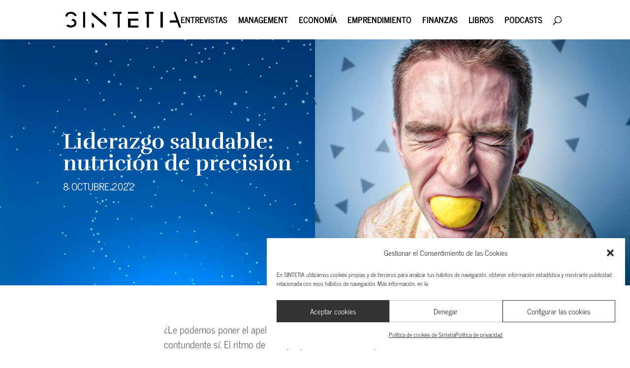

--- FILE ---
content_type: text/html; charset=UTF-8
request_url: https://www.sintetia.com/liderazgo-saludable/
body_size: 27275
content:
<!DOCTYPE html><html lang="es"><head><meta charset="UTF-8" /><link rel="preconnect" href="https://fonts.gstatic.com/" crossorigin /><meta http-equiv="X-UA-Compatible" content="IE=edge"><link rel="pingback" href="https://www.sintetia.com/xmlrpc.php" /> <script data-optimized="1" type="text/javascript">document.documentElement.className='js'</script> <link rel="preconnect" href="https://fonts.gstatic.com" crossorigin /><style id="et-builder-googlefonts-cached-inline">@font-face{font-family:'News Cycle';font-style:normal;font-weight:400;font-display:swap;src:url(https://fonts.gstatic.com/s/newscycle/v26/CSR64z1Qlv-GDxkbKVQ_fO4KSA.ttf) format('truetype')}@font-face{font-family:'News Cycle';font-style:normal;font-weight:700;font-display:swap;src:url(https://fonts.gstatic.com/s/newscycle/v26/CSR54z1Qlv-GDxkbKVQ_dFsvWNpevA.ttf) format('truetype')}@font-face{font-family:'Rufina';font-style:normal;font-weight:400;font-display:swap;src:url(https://fonts.gstatic.com/s/rufina/v17/Yq6V-LyURyLy-aKCqh5g.ttf) format('truetype')}@font-face{font-family:'Rufina';font-style:normal;font-weight:700;font-display:swap;src:url(https://fonts.gstatic.com/s/rufina/v17/Yq6W-LyURyLy-aKKHztwtcZa.ttf) format('truetype')}@font-face{font-family:'News Cycle';font-style:normal;font-weight:400;font-display:swap;src:url(https://fonts.gstatic.com/l/font?kit=CSR64z1Qlv-GDxkbKVQ_fO4KSw&skey=315d90a3c97443a7&v=v26) format('woff')}@font-face{font-family:'News Cycle';font-style:normal;font-weight:700;font-display:swap;src:url(https://fonts.gstatic.com/l/font?kit=CSR54z1Qlv-GDxkbKVQ_dFsvWNpevw&skey=303b508802781511&v=v26) format('woff')}@font-face{font-family:'Rufina';font-style:normal;font-weight:400;font-display:swap;src:url(https://fonts.gstatic.com/l/font?kit=Yq6V-LyURyLy-aKCqh5j&skey=87f93ede6042afc6&v=v17) format('woff')}@font-face{font-family:'Rufina';font-style:normal;font-weight:700;font-display:swap;src:url(https://fonts.gstatic.com/l/font?kit=Yq6W-LyURyLy-aKKHztwtcZZ&skey=a6e00281bfb527ba&v=v17) format('woff')}@font-face{font-family:'News Cycle';font-style:normal;font-weight:400;font-display:swap;src:url(https://fonts.gstatic.com/s/newscycle/v26/CSR64z1Qlv-GDxkbKVQ_fO4KTQ.woff2) format('woff2')}@font-face{font-family:'News Cycle';font-style:normal;font-weight:700;font-display:swap;src:url(https://fonts.gstatic.com/s/newscycle/v26/CSR54z1Qlv-GDxkbKVQ_dFsvWNpeuQ.woff2) format('woff2')}@font-face{font-family:'Rufina';font-style:normal;font-weight:400;font-display:swap;src:url(https://fonts.gstatic.com/s/rufina/v17/Yq6V-LyURyLy-aKCqh5l.woff2) format('woff2')}@font-face{font-family:'Rufina';font-style:normal;font-weight:700;font-display:swap;src:url(https://fonts.gstatic.com/s/rufina/v17/Yq6W-LyURyLy-aKKHztwtcZf.woff2) format('woff2')}</style><meta name='robots' content='index, follow, max-image-preview:large, max-snippet:-1, max-video-preview:-1' /><title>Liderazgo saludable: nutrición de precisión - Sintetia</title><meta name="description" content="Liderazgo saludable: un sistema metabólico equilibrado y fuerte tiene mejores defensas, enferma menos y se concentra mejor." /><link rel="canonical" href="https://www.sintetia.com/liderazgo-saludable/" /><meta property="og:locale" content="es_ES" /><meta property="og:type" content="article" /><meta property="og:title" content="Liderazgo saludable: nutrición de precisión - Sintetia" /><meta property="og:description" content="Liderazgo saludable: un sistema metabólico equilibrado y fuerte tiene mejores defensas, enferma menos y se concentra mejor." /><meta property="og:url" content="https://www.sintetia.com/liderazgo-saludable/" /><meta property="og:site_name" content="Sintetia" /><meta property="article:published_time" content="2022-10-08T09:09:23+00:00" /><meta property="article:modified_time" content="2022-10-09T09:47:33+00:00" /><meta property="og:image" content="https://www.sintetia.com/wp-content/uploads/2022/10/Saludable_.jpeg" /><meta property="og:image:width" content="1920" /><meta property="og:image:height" content="1280" /><meta property="og:image:type" content="image/jpeg" /><meta name="author" content="Alberto Conde Mellado" /><meta name="twitter:card" content="summary_large_image" /><meta name="twitter:label1" content="Escrito por" /><meta name="twitter:data1" content="Alberto Conde Mellado" /><meta name="twitter:label2" content="Tiempo de lectura" /><meta name="twitter:data2" content="8 minutos" /><meta name="twitter:label3" content="Written by" /><meta name="twitter:data3" content="Alberto Conde Mellado" /> <script type="application/ld+json" class="yoast-schema-graph">{"@context":"https://schema.org","@graph":[{"@type":"WebPage","@id":"https://www.sintetia.com/liderazgo-saludable/","url":"https://www.sintetia.com/liderazgo-saludable/","name":"Liderazgo saludable: nutrición de precisión - Sintetia","isPartOf":{"@id":"https://www.sintetia.com/#website"},"primaryImageOfPage":{"@id":"https://www.sintetia.com/liderazgo-saludable/#primaryimage"},"image":{"@id":"https://www.sintetia.com/liderazgo-saludable/#primaryimage"},"thumbnailUrl":"https://www.sintetia.com/wp-content/uploads/2022/10/Saludable_.jpeg","datePublished":"2022-10-08T09:09:23+00:00","dateModified":"2022-10-09T09:47:33+00:00","author":{"@id":"https://www.sintetia.com/#/schema/person/1461ce7eaa0def9d3d145945a483aa6b"},"description":"Liderazgo saludable: un sistema metabólico equilibrado y fuerte tiene mejores defensas, enferma menos y se concentra mejor.","breadcrumb":{"@id":"https://www.sintetia.com/liderazgo-saludable/#breadcrumb"},"inLanguage":"es","potentialAction":[{"@type":"ReadAction","target":["https://www.sintetia.com/liderazgo-saludable/"]}]},{"@type":"ImageObject","inLanguage":"es","@id":"https://www.sintetia.com/liderazgo-saludable/#primaryimage","url":"https://www.sintetia.com/wp-content/uploads/2022/10/Saludable_.jpeg","contentUrl":"https://www.sintetia.com/wp-content/uploads/2022/10/Saludable_.jpeg","width":1920,"height":1280},{"@type":"BreadcrumbList","@id":"https://www.sintetia.com/liderazgo-saludable/#breadcrumb","itemListElement":[{"@type":"ListItem","position":1,"name":"Portada","item":"https://www.sintetia.com/"},{"@type":"ListItem","position":2,"name":"Liderazgo saludable: nutrición de precisión"}]},{"@type":"WebSite","@id":"https://www.sintetia.com/#website","url":"https://www.sintetia.com/","name":"Sintetia","description":"El portal de divulgación empresarial para mentes inquietas","potentialAction":[{"@type":"SearchAction","target":{"@type":"EntryPoint","urlTemplate":"https://www.sintetia.com/?s={search_term_string}"},"query-input":{"@type":"PropertyValueSpecification","valueRequired":true,"valueName":"search_term_string"}}],"inLanguage":"es"},{"@type":"Person","@id":"https://www.sintetia.com/#/schema/person/1461ce7eaa0def9d3d145945a483aa6b","name":"Alberto Conde Mellado","image":{"@type":"ImageObject","inLanguage":"es","@id":"https://www.sintetia.com/#/schema/person/image/780bbc872196bc998e7e66020f3b7e7a","url":"https://www.sintetia.com/wp-content/uploads/2022/10/alberto-conde.jpg","contentUrl":"https://www.sintetia.com/wp-content/uploads/2022/10/alberto-conde.jpg","caption":"Alberto Conde Mellado"},"url":"https://www.sintetia.com/autor/alberto-conde/"}]}</script> <link rel='dns-prefetch' href='//fonts.googleapis.com' /><link rel='dns-prefetch' href='//use.fontawesome.com' /><link rel="alternate" type="application/rss+xml" title="Sintetia &raquo; Feed" href="https://www.sintetia.com/feed/" /><link rel="alternate" type="application/rss+xml" title="Sintetia &raquo; Feed de los comentarios" href="https://www.sintetia.com/comments/feed/" /><link rel="alternate" type="application/rss+xml" title="Sintetia &raquo; Comentario Liderazgo saludable: nutrición de precisión del feed" href="https://www.sintetia.com/liderazgo-saludable/feed/" /><meta content="Sintetia v.1.0" name="generator"/><script>WebFontConfig={google:{families:["Open Sans:400,700"]}};if ( typeof WebFont === "object" && typeof WebFont.load === "function" ) { WebFont.load( WebFontConfig ); }</script><script data-optimized="1" src="https://www.sintetia.com/wp-content/plugins/litespeed-cache/assets/js/webfontloader.min.js"></script> <link data-optimized="1" rel='stylesheet' id='wp-block-library-css' href='https://www.sintetia.com/wp-content/litespeed/css/766bf3618cbeb63ea7d90d4e65a0b335.css?ver=a4425' type='text/css' media='all' /><style id='wp-block-library-theme-inline-css' type='text/css'>.wp-block-audio :where(figcaption){color:#555;font-size:13px;text-align:center}.is-dark-theme .wp-block-audio :where(figcaption){color:#ffffffa6}.wp-block-audio{margin:0 0 1em}.wp-block-code{border:1px solid #ccc;border-radius:4px;font-family:Menlo,Consolas,monaco,monospace;padding:.8em 1em}.wp-block-embed :where(figcaption){color:#555;font-size:13px;text-align:center}.is-dark-theme .wp-block-embed :where(figcaption){color:#ffffffa6}.wp-block-embed{margin:0 0 1em}.blocks-gallery-caption{color:#555;font-size:13px;text-align:center}.is-dark-theme .blocks-gallery-caption{color:#ffffffa6}:root :where(.wp-block-image figcaption){color:#555;font-size:13px;text-align:center}.is-dark-theme :root :where(.wp-block-image figcaption){color:#ffffffa6}.wp-block-image{margin:0 0 1em}.wp-block-pullquote{border-bottom:4px solid;border-top:4px solid;color:currentColor;margin-bottom:1.75em}.wp-block-pullquote cite,.wp-block-pullquote footer,.wp-block-pullquote__citation{color:currentColor;font-size:.8125em;font-style:normal;text-transform:uppercase}.wp-block-quote{border-left:.25em solid;margin:0 0 1.75em;padding-left:1em}.wp-block-quote cite,.wp-block-quote footer{color:currentColor;font-size:.8125em;font-style:normal;position:relative}.wp-block-quote:where(.has-text-align-right){border-left:none;border-right:.25em solid;padding-left:0;padding-right:1em}.wp-block-quote:where(.has-text-align-center){border:none;padding-left:0}.wp-block-quote.is-large,.wp-block-quote.is-style-large,.wp-block-quote:where(.is-style-plain){border:none}.wp-block-search .wp-block-search__label{font-weight:700}.wp-block-search__button{border:1px solid #ccc;padding:.375em .625em}:where(.wp-block-group.has-background){padding:1.25em 2.375em}.wp-block-separator.has-css-opacity{opacity:.4}.wp-block-separator{border:none;border-bottom:2px solid;margin-left:auto;margin-right:auto}.wp-block-separator.has-alpha-channel-opacity{opacity:1}.wp-block-separator:not(.is-style-wide):not(.is-style-dots){width:100px}.wp-block-separator.has-background:not(.is-style-dots){border-bottom:none;height:1px}.wp-block-separator.has-background:not(.is-style-wide):not(.is-style-dots){height:2px}.wp-block-table{margin:0 0 1em}.wp-block-table td,.wp-block-table th{word-break:normal}.wp-block-table :where(figcaption){color:#555;font-size:13px;text-align:center}.is-dark-theme .wp-block-table :where(figcaption){color:#ffffffa6}.wp-block-video :where(figcaption){color:#555;font-size:13px;text-align:center}.is-dark-theme .wp-block-video :where(figcaption){color:#ffffffa6}.wp-block-video{margin:0 0 1em}:root :where(.wp-block-template-part.has-background){margin-bottom:0;margin-top:0;padding:1.25em 2.375em}</style><style id='co-authors-plus-coauthors-style-inline-css' type='text/css'>.wp-block-co-authors-plus-coauthors.is-layout-flow [class*=wp-block-co-authors-plus]{display:inline}</style><style id='co-authors-plus-avatar-style-inline-css' type='text/css'>.wp-block-co-authors-plus-avatar :where(img){height:auto;max-width:100%;vertical-align:bottom}.wp-block-co-authors-plus-coauthors.is-layout-flow .wp-block-co-authors-plus-avatar :where(img){vertical-align:middle}.wp-block-co-authors-plus-avatar:is(.alignleft,.alignright){display:table}.wp-block-co-authors-plus-avatar.aligncenter{display:table;margin-inline:auto}</style><style id='co-authors-plus-image-style-inline-css' type='text/css'>.wp-block-co-authors-plus-image{margin-bottom:0}.wp-block-co-authors-plus-image :where(img){height:auto;max-width:100%;vertical-align:bottom}.wp-block-co-authors-plus-coauthors.is-layout-flow .wp-block-co-authors-plus-image :where(img){vertical-align:middle}.wp-block-co-authors-plus-image:is(.alignfull,.alignwide) :where(img){width:100%}.wp-block-co-authors-plus-image:is(.alignleft,.alignright){display:table}.wp-block-co-authors-plus-image.aligncenter{display:table;margin-inline:auto}</style><style id='global-styles-inline-css' type='text/css'>:root{--wp--preset--aspect-ratio--square:1;--wp--preset--aspect-ratio--4-3:4/3;--wp--preset--aspect-ratio--3-4:3/4;--wp--preset--aspect-ratio--3-2:3/2;--wp--preset--aspect-ratio--2-3:2/3;--wp--preset--aspect-ratio--16-9:16/9;--wp--preset--aspect-ratio--9-16:9/16;--wp--preset--color--black:#000000;--wp--preset--color--cyan-bluish-gray:#abb8c3;--wp--preset--color--white:#ffffff;--wp--preset--color--pale-pink:#f78da7;--wp--preset--color--vivid-red:#cf2e2e;--wp--preset--color--luminous-vivid-orange:#ff6900;--wp--preset--color--luminous-vivid-amber:#fcb900;--wp--preset--color--light-green-cyan:#7bdcb5;--wp--preset--color--vivid-green-cyan:#00d084;--wp--preset--color--pale-cyan-blue:#8ed1fc;--wp--preset--color--vivid-cyan-blue:#0693e3;--wp--preset--color--vivid-purple:#9b51e0;--wp--preset--gradient--vivid-cyan-blue-to-vivid-purple:linear-gradient(135deg,rgba(6,147,227,1) 0%,rgb(155,81,224) 100%);--wp--preset--gradient--light-green-cyan-to-vivid-green-cyan:linear-gradient(135deg,rgb(122,220,180) 0%,rgb(0,208,130) 100%);--wp--preset--gradient--luminous-vivid-amber-to-luminous-vivid-orange:linear-gradient(135deg,rgba(252,185,0,1) 0%,rgba(255,105,0,1) 100%);--wp--preset--gradient--luminous-vivid-orange-to-vivid-red:linear-gradient(135deg,rgba(255,105,0,1) 0%,rgb(207,46,46) 100%);--wp--preset--gradient--very-light-gray-to-cyan-bluish-gray:linear-gradient(135deg,rgb(238,238,238) 0%,rgb(169,184,195) 100%);--wp--preset--gradient--cool-to-warm-spectrum:linear-gradient(135deg,rgb(74,234,220) 0%,rgb(151,120,209) 20%,rgb(207,42,186) 40%,rgb(238,44,130) 60%,rgb(251,105,98) 80%,rgb(254,248,76) 100%);--wp--preset--gradient--blush-light-purple:linear-gradient(135deg,rgb(255,206,236) 0%,rgb(152,150,240) 100%);--wp--preset--gradient--blush-bordeaux:linear-gradient(135deg,rgb(254,205,165) 0%,rgb(254,45,45) 50%,rgb(107,0,62) 100%);--wp--preset--gradient--luminous-dusk:linear-gradient(135deg,rgb(255,203,112) 0%,rgb(199,81,192) 50%,rgb(65,88,208) 100%);--wp--preset--gradient--pale-ocean:linear-gradient(135deg,rgb(255,245,203) 0%,rgb(182,227,212) 50%,rgb(51,167,181) 100%);--wp--preset--gradient--electric-grass:linear-gradient(135deg,rgb(202,248,128) 0%,rgb(113,206,126) 100%);--wp--preset--gradient--midnight:linear-gradient(135deg,rgb(2,3,129) 0%,rgb(40,116,252) 100%);--wp--preset--font-size--small:13px;--wp--preset--font-size--medium:20px;--wp--preset--font-size--large:36px;--wp--preset--font-size--x-large:42px;--wp--preset--spacing--20:0.44rem;--wp--preset--spacing--30:0.67rem;--wp--preset--spacing--40:1rem;--wp--preset--spacing--50:1.5rem;--wp--preset--spacing--60:2.25rem;--wp--preset--spacing--70:3.38rem;--wp--preset--spacing--80:5.06rem;--wp--preset--shadow--natural:6px 6px 9px rgba(0, 0, 0, 0.2);--wp--preset--shadow--deep:12px 12px 50px rgba(0, 0, 0, 0.4);--wp--preset--shadow--sharp:6px 6px 0px rgba(0, 0, 0, 0.2);--wp--preset--shadow--outlined:6px 6px 0px -3px rgba(255, 255, 255, 1), 6px 6px rgba(0, 0, 0, 1);--wp--preset--shadow--crisp:6px 6px 0px rgba(0, 0, 0, 1)}:root{--wp--style--global--content-size:823px;--wp--style--global--wide-size:1080px}:where(body){margin:0}.wp-site-blocks>.alignleft{float:left;margin-right:2em}.wp-site-blocks>.alignright{float:right;margin-left:2em}.wp-site-blocks>.aligncenter{justify-content:center;margin-left:auto;margin-right:auto}:where(.is-layout-flex){gap:.5em}:where(.is-layout-grid){gap:.5em}.is-layout-flow>.alignleft{float:left;margin-inline-start:0;margin-inline-end:2em}.is-layout-flow>.alignright{float:right;margin-inline-start:2em;margin-inline-end:0}.is-layout-flow>.aligncenter{margin-left:auto!important;margin-right:auto!important}.is-layout-constrained>.alignleft{float:left;margin-inline-start:0;margin-inline-end:2em}.is-layout-constrained>.alignright{float:right;margin-inline-start:2em;margin-inline-end:0}.is-layout-constrained>.aligncenter{margin-left:auto!important;margin-right:auto!important}.is-layout-constrained>:where(:not(.alignleft):not(.alignright):not(.alignfull)){max-width:var(--wp--style--global--content-size);margin-left:auto!important;margin-right:auto!important}.is-layout-constrained>.alignwide{max-width:var(--wp--style--global--wide-size)}body .is-layout-flex{display:flex}.is-layout-flex{flex-wrap:wrap;align-items:center}.is-layout-flex>:is(*,div){margin:0}body .is-layout-grid{display:grid}.is-layout-grid>:is(*,div){margin:0}body{padding-top:0;padding-right:0;padding-bottom:0;padding-left:0}:root :where(.wp-element-button,.wp-block-button__link){background-color:#32373c;border-width:0;color:#fff;font-family:inherit;font-size:inherit;line-height:inherit;padding:calc(0.667em + 2px) calc(1.333em + 2px);text-decoration:none}.has-black-color{color:var(--wp--preset--color--black)!important}.has-cyan-bluish-gray-color{color:var(--wp--preset--color--cyan-bluish-gray)!important}.has-white-color{color:var(--wp--preset--color--white)!important}.has-pale-pink-color{color:var(--wp--preset--color--pale-pink)!important}.has-vivid-red-color{color:var(--wp--preset--color--vivid-red)!important}.has-luminous-vivid-orange-color{color:var(--wp--preset--color--luminous-vivid-orange)!important}.has-luminous-vivid-amber-color{color:var(--wp--preset--color--luminous-vivid-amber)!important}.has-light-green-cyan-color{color:var(--wp--preset--color--light-green-cyan)!important}.has-vivid-green-cyan-color{color:var(--wp--preset--color--vivid-green-cyan)!important}.has-pale-cyan-blue-color{color:var(--wp--preset--color--pale-cyan-blue)!important}.has-vivid-cyan-blue-color{color:var(--wp--preset--color--vivid-cyan-blue)!important}.has-vivid-purple-color{color:var(--wp--preset--color--vivid-purple)!important}.has-black-background-color{background-color:var(--wp--preset--color--black)!important}.has-cyan-bluish-gray-background-color{background-color:var(--wp--preset--color--cyan-bluish-gray)!important}.has-white-background-color{background-color:var(--wp--preset--color--white)!important}.has-pale-pink-background-color{background-color:var(--wp--preset--color--pale-pink)!important}.has-vivid-red-background-color{background-color:var(--wp--preset--color--vivid-red)!important}.has-luminous-vivid-orange-background-color{background-color:var(--wp--preset--color--luminous-vivid-orange)!important}.has-luminous-vivid-amber-background-color{background-color:var(--wp--preset--color--luminous-vivid-amber)!important}.has-light-green-cyan-background-color{background-color:var(--wp--preset--color--light-green-cyan)!important}.has-vivid-green-cyan-background-color{background-color:var(--wp--preset--color--vivid-green-cyan)!important}.has-pale-cyan-blue-background-color{background-color:var(--wp--preset--color--pale-cyan-blue)!important}.has-vivid-cyan-blue-background-color{background-color:var(--wp--preset--color--vivid-cyan-blue)!important}.has-vivid-purple-background-color{background-color:var(--wp--preset--color--vivid-purple)!important}.has-black-border-color{border-color:var(--wp--preset--color--black)!important}.has-cyan-bluish-gray-border-color{border-color:var(--wp--preset--color--cyan-bluish-gray)!important}.has-white-border-color{border-color:var(--wp--preset--color--white)!important}.has-pale-pink-border-color{border-color:var(--wp--preset--color--pale-pink)!important}.has-vivid-red-border-color{border-color:var(--wp--preset--color--vivid-red)!important}.has-luminous-vivid-orange-border-color{border-color:var(--wp--preset--color--luminous-vivid-orange)!important}.has-luminous-vivid-amber-border-color{border-color:var(--wp--preset--color--luminous-vivid-amber)!important}.has-light-green-cyan-border-color{border-color:var(--wp--preset--color--light-green-cyan)!important}.has-vivid-green-cyan-border-color{border-color:var(--wp--preset--color--vivid-green-cyan)!important}.has-pale-cyan-blue-border-color{border-color:var(--wp--preset--color--pale-cyan-blue)!important}.has-vivid-cyan-blue-border-color{border-color:var(--wp--preset--color--vivid-cyan-blue)!important}.has-vivid-purple-border-color{border-color:var(--wp--preset--color--vivid-purple)!important}.has-vivid-cyan-blue-to-vivid-purple-gradient-background{background:var(--wp--preset--gradient--vivid-cyan-blue-to-vivid-purple)!important}.has-light-green-cyan-to-vivid-green-cyan-gradient-background{background:var(--wp--preset--gradient--light-green-cyan-to-vivid-green-cyan)!important}.has-luminous-vivid-amber-to-luminous-vivid-orange-gradient-background{background:var(--wp--preset--gradient--luminous-vivid-amber-to-luminous-vivid-orange)!important}.has-luminous-vivid-orange-to-vivid-red-gradient-background{background:var(--wp--preset--gradient--luminous-vivid-orange-to-vivid-red)!important}.has-very-light-gray-to-cyan-bluish-gray-gradient-background{background:var(--wp--preset--gradient--very-light-gray-to-cyan-bluish-gray)!important}.has-cool-to-warm-spectrum-gradient-background{background:var(--wp--preset--gradient--cool-to-warm-spectrum)!important}.has-blush-light-purple-gradient-background{background:var(--wp--preset--gradient--blush-light-purple)!important}.has-blush-bordeaux-gradient-background{background:var(--wp--preset--gradient--blush-bordeaux)!important}.has-luminous-dusk-gradient-background{background:var(--wp--preset--gradient--luminous-dusk)!important}.has-pale-ocean-gradient-background{background:var(--wp--preset--gradient--pale-ocean)!important}.has-electric-grass-gradient-background{background:var(--wp--preset--gradient--electric-grass)!important}.has-midnight-gradient-background{background:var(--wp--preset--gradient--midnight)!important}.has-small-font-size{font-size:var(--wp--preset--font-size--small)!important}.has-medium-font-size{font-size:var(--wp--preset--font-size--medium)!important}.has-large-font-size{font-size:var(--wp--preset--font-size--large)!important}.has-x-large-font-size{font-size:var(--wp--preset--font-size--x-large)!important}:where(.wp-block-post-template.is-layout-flex){gap:1.25em}:where(.wp-block-post-template.is-layout-grid){gap:1.25em}:where(.wp-block-columns.is-layout-flex){gap:2em}:where(.wp-block-columns.is-layout-grid){gap:2em}:root :where(.wp-block-pullquote){font-size:1.5em;line-height:1.6}</style><link data-optimized="1" rel='stylesheet' id='bcct_style-css' href='https://www.sintetia.com/wp-content/litespeed/css/699477d03ed650730bbe978c52a97714.css?ver=c8928' type='text/css' media='all' /><link data-optimized="1" rel='stylesheet' id='contact-form-7-css' href='https://www.sintetia.com/wp-content/litespeed/css/2bf87e7739043ebd677e1427a68dad64.css?ver=1e28d' type='text/css' media='all' /><link data-optimized="1" rel='stylesheet' id='wtfdivi-user-css-css' href='https://www.sintetia.com/wp-content/litespeed/css/b3f7d32ceb24ae5d2de8dc9aadb00304.css?ver=2554e' type='text/css' media='all' /><link data-optimized="1" rel='stylesheet' id='rc-suite-css' href='https://www.sintetia.com/wp-content/litespeed/css/a82ab266c9aea583d9b59812f7fd3176.css?ver=424d4' type='text/css' media='' /><link data-optimized="1" rel='stylesheet' id='rc-suite_mobile_menu-css' href='https://www.sintetia.com/wp-content/litespeed/css/9d7150f304a45c7c224bdeb70c42bec2.css?ver=d58b7' type='text/css' media='' /><link data-optimized="1" rel='stylesheet' id='rc-suite_divi_classes-css' href='https://www.sintetia.com/wp-content/litespeed/css/28581ef46c6d3047a33411f15ff0f157.css?ver=99ff8' type='text/css' media='' /><link data-optimized="1" rel='stylesheet' id='toc-screen-css' href='https://www.sintetia.com/wp-content/litespeed/css/3a228212e6b2bd5ffd0ed246c032fee0.css?ver=98197' type='text/css' media='all' /><style id='toc-screen-inline-css' type='text/css'>div#toc_container{width:200px}div#toc_container ul li{font-size:0}</style><link data-optimized="1" rel='stylesheet' id='woocommerce-layout-css' href='https://www.sintetia.com/wp-content/litespeed/css/ae9410ba0d5effacd941ed67e56f4ceb.css?ver=3b4db' type='text/css' media='all' /><link data-optimized="1" rel='stylesheet' id='woocommerce-smallscreen-css' href='https://www.sintetia.com/wp-content/litespeed/css/511acd68ca1a266c9f3ba2a098ac0a3a.css?ver=da7fd' type='text/css' media='only screen and (max-width: 768px)' /><link data-optimized="1" rel='stylesheet' id='woocommerce-general-css' href='https://www.sintetia.com/wp-content/litespeed/css/c2b1c72bc5ab023da2526ecf939ba526.css?ver=d90e1' type='text/css' media='all' /><style id='woocommerce-inline-inline-css' type='text/css'>.woocommerce form .form-row .required{visibility:visible}</style><link data-optimized="1" rel='stylesheet' id='ppress-frontend-css' href='https://www.sintetia.com/wp-content/litespeed/css/bb6f1015d4563e5aad5586997f149dcb.css?ver=8668e' type='text/css' media='all' /><link data-optimized="1" rel='stylesheet' id='ppress-flatpickr-css' href='https://www.sintetia.com/wp-content/litespeed/css/208ccfe4dc5952034d6930970c6c916e.css?ver=3b335' type='text/css' media='all' /><link data-optimized="1" rel='stylesheet' id='ppress-select2-css' href='https://www.sintetia.com/wp-content/litespeed/css/c7d3db104790728447b350aed01b2960.css?ver=8dcd2' type='text/css' media='all' /><link data-optimized="1" rel='stylesheet' id='cmplz-general-css' href='https://www.sintetia.com/wp-content/litespeed/css/d6f615bf098723742d1b9b0ffac965f4.css?ver=98e7d' type='text/css' media='all' /><link data-optimized="1" rel='stylesheet' id='et_monarch-css-css' href='https://www.sintetia.com/wp-content/litespeed/css/a0d1ac9f3fec3bd71944a1a32fe6e950.css?ver=a1224' type='text/css' media='all' /><link data-optimized="1" rel='stylesheet' id='brands-styles-css' href='https://www.sintetia.com/wp-content/litespeed/css/82fe947bc6dc4ba3343343ead0a54e52.css?ver=34a44' type='text/css' media='all' /><link data-optimized="1" rel='stylesheet' id='load-fa-css' href='https://www.sintetia.com/wp-content/litespeed/css/5d186b31ba87a607a3bd659fdaa36844.css?ver=36844' type='text/css' media='all' /><link data-optimized="1" rel='stylesheet' id='dp-portfolio-posts-pro-styles-css' href='https://www.sintetia.com/wp-content/litespeed/css/3fbe337a496e09f57299ce79edd7d08b.css?ver=cd100' type='text/css' media='all' /><link data-optimized="1" rel='stylesheet' id='divi-style-parent-css' href='https://www.sintetia.com/wp-content/litespeed/css/404187d69dc0be41ce67299cfefa90c2.css?ver=60a75' type='text/css' media='all' /><link data-optimized="1" rel='stylesheet' id='divi-style-css' href='https://www.sintetia.com/wp-content/litespeed/css/81d99f7a10170d181c0203675cf58cce.css?ver=19b1b' type='text/css' media='all' /><link data-optimized="1" rel='stylesheet' id='wp-advanced-rp-css-css' href='https://www.sintetia.com/wp-content/litespeed/css/1c4b43cf41f1899cc81ac7111799bfc9.css?ver=242e4' type='text/css' media='all' /> <script type="text/javascript" src="https://www.sintetia.com/wp-includes/js/jquery/jquery.min.js?ver=3.7.1" id="jquery-core-js"></script> <script data-optimized="1" type="text/javascript" src="https://www.sintetia.com/wp-content/litespeed/js/3df1a23c1d215d92d7b7ec83e5493cd7.js?ver=2b490" id="jquery-migrate-js"></script> <script data-optimized="1" type="text/javascript" id="rc-suite-js-extra">var rc_suite_vars={"ajax_nonce":"268e5aeaf2","ajax_url":"https:\/\/www.sintetia.com\/wp-admin\/admin-ajax.php"}</script> <script data-optimized="1" type="text/javascript" src="https://www.sintetia.com/wp-content/litespeed/js/1b08321f94cef40d34c21b5c57e234d8.js?ver=da55f" id="rc-suite-js"></script> <script data-optimized="1" type="text/javascript" src="https://www.sintetia.com/wp-content/litespeed/js/0edc6f03232b94d7fed95fe2fa87b67c.js?ver=d0a64" id="rc-suite_mobile_menu-js"></script> <script data-optimized="1" type="text/javascript" src="https://www.sintetia.com/wp-content/litespeed/js/7ad06e7125f22e47ca4229628e42b47c.js?ver=882a5" id="jquery-blockui-js" defer="defer" data-wp-strategy="defer"></script> <script data-optimized="1" type="text/javascript" id="wc-add-to-cart-js-extra">var wc_add_to_cart_params={"ajax_url":"\/wp-admin\/admin-ajax.php","wc_ajax_url":"\/?wc-ajax=%%endpoint%%","i18n_view_cart":"Ver carrito","cart_url":"https:\/\/www.sintetia.com\/carrito\/","is_cart":"","cart_redirect_after_add":"no"}</script> <script data-optimized="1" type="text/javascript" src="https://www.sintetia.com/wp-content/litespeed/js/600b3fa7501e0fe0c276b633938d7b88.js?ver=60ccc" id="wc-add-to-cart-js" defer="defer" data-wp-strategy="defer"></script> <script data-optimized="1" type="text/javascript" src="https://www.sintetia.com/wp-content/litespeed/js/e4fef94178b0ff715e365647d02acecb.js?ver=5cf6c" id="js-cookie-js" defer="defer" data-wp-strategy="defer"></script> <script data-optimized="1" type="text/javascript" id="woocommerce-js-extra">var woocommerce_params={"ajax_url":"\/wp-admin\/admin-ajax.php","wc_ajax_url":"\/?wc-ajax=%%endpoint%%","i18n_password_show":"Mostrar contrase\u00f1a","i18n_password_hide":"Ocultar contrase\u00f1a"}</script> <script data-optimized="1" type="text/javascript" src="https://www.sintetia.com/wp-content/litespeed/js/3c5d5a2a06a913ebc767611304a0da0c.js?ver=2e010" id="woocommerce-js" defer="defer" data-wp-strategy="defer"></script> <script data-optimized="1" type="text/javascript" src="https://www.sintetia.com/wp-content/litespeed/js/f673bc7739610922ba2d9aaa094767c6.js?ver=c0cdd" id="ppress-flatpickr-js"></script> <script data-optimized="1" type="text/javascript" src="https://www.sintetia.com/wp-content/litespeed/js/301d72e34e45968f2453f19e928dad8c.js?ver=1a588" id="ppress-select2-js"></script> <link rel="https://api.w.org/" href="https://www.sintetia.com/wp-json/" /><link rel="alternate" title="JSON" type="application/json" href="https://www.sintetia.com/wp-json/wp/v2/posts/34833" /><link rel="EditURI" type="application/rsd+xml" title="RSD" href="https://www.sintetia.com/xmlrpc.php?rsd" /><link rel='shortlink' href='https://www.sintetia.com/?p=34833' /><link rel="alternate" title="oEmbed (JSON)" type="application/json+oembed" href="https://www.sintetia.com/wp-json/oembed/1.0/embed?url=https%3A%2F%2Fwww.sintetia.com%2Fliderazgo-saludable%2F" /><link rel="alternate" title="oEmbed (XML)" type="text/xml+oembed" href="https://www.sintetia.com/wp-json/oembed/1.0/embed?url=https%3A%2F%2Fwww.sintetia.com%2Fliderazgo-saludable%2F&#038;format=xml" /> <script data-optimized="1" data-name="dbdb-head-js"></script> <style>.db_title,.db_tagline{margin-right:30px;margin-top:0;line-height:1em}.db_title_and_tagline{display:flex;align-items:flex-start}.db_tagline_below_title_on .db_title_and_tagline{flex-direction:column}.db_tagline_below_title_on .db_tagline{margin-top:8px}.db_title_and_tagline_valign_middle .db_title_and_tagline{align-items:center}.db_title_and_tagline_valign_bottom .db_title_and_tagline{align-items:flex-end}.db_title_and_tagline_below_logo_on .db_title_and_tagline{position:absolute;bottom:0;left:0;transform:translateY(100%)}</style><style>@media only screen and (min-width:981px){.et_pb_subscribe.db_inline_form .et_pb_newsletter_form form{display:flex;width:100%;grid-gap:20px}.et_pb_subscribe.db_inline_form .et_pb_newsletter_form form>*{flex:1 1 0%}.et_pb_subscribe.db_inline_form .et_pb_newsletter_form p.et_pb_newsletter_field{padding-bottom:0}}</style><style>.dbiv-nciv .percent-value{opacity:0}.dbiv-nciv.dbiv-nciv-ready .percent-value{opacity:1}</style><style>.db_pb_team_member_website_icon:before{content:"\e0e3"}</style><style>.db_pb_team_member_email_icon:before{content:"\e010"}ul.et_pb_member_social_links li>span{display:inline-block!important}ul.et_pb_member_social_links li>span{display:inline-block!important}</style><style>.db_pb_team_member_phone_icon:before{content:"\e090"}ul.et_pb_member_social_links li>span{display:inline-block!important}</style><style>.db_pb_team_member_instagram_icon:before{content:"\e09a"}</style><style>.et_pb_slider.dbdb_slider_random .et-pb-active-slide{visibility:hidden}</style><style>.et_pb_gallery .et-pb-slider-arrows a{margin-top:0;transform:translateY(-50%)}</style><style>.et_pb_gallery .et-pb-controllers a{border-style:solid}</style> <script>(function(w,d,s,l,i){w[l]=w[l]||[];w[l].push({'gtm.start':
new Date().getTime(),event:'gtm.js'});var f=d.getElementsByTagName(s)[0],
j=d.createElement(s),dl=l!='dataLayer'?'&l='+l:'';j.async=true;j.src=
'https://www.googletagmanager.com/gtm.js?id='+i+dl;f.parentNode.insertBefore(j,f);
})(window,document,'script','dataLayer','GTM-WJZL9C8');</script> <style>.cmplz-hidden{display:none!important}</style><style type="text/css" id="et-social-custom-css"></style><meta name="viewport" content="width=device-width, initial-scale=1.0, maximum-scale=1.0, user-scalable=0" />	<noscript><style>.woocommerce-product-gallery{ opacity: 1 !important; }</style></noscript><link rel="icon" href="https://www.sintetia.com/wp-content/uploads/2021/01/cropped-favicon-sintetia-32x32.png" sizes="32x32" /><link rel="icon" href="https://www.sintetia.com/wp-content/uploads/2021/01/cropped-favicon-sintetia-192x192.png" sizes="192x192" /><link rel="apple-touch-icon" href="https://www.sintetia.com/wp-content/uploads/2021/01/cropped-favicon-sintetia-180x180.png" /><meta name="msapplication-TileImage" content="https://www.sintetia.com/wp-content/uploads/2021/01/cropped-favicon-sintetia-270x270.png" /><link data-optimized="1" rel="stylesheet" id="et-divi-customizer-global-cached-inline-styles" href="https://www.sintetia.com/wp-content/litespeed/css/6605ef7bf8dbbcee5a1fe8c1b2be0031.css?ver=1ec6a" /><style id="et-critical-inline-css"></style><link rel="preload" as="style" id="et-core-unified-tb-20347-deferred-34833-cached-inline-styles" href="https://www.sintetia.com/wp-content/et-cache/34833/et-core-unified-tb-20347-deferred-34833.min.css?ver=1751575451" onload="this.onload=null;this.rel='stylesheet';" /></head><body data-rsssl=1 data-cmplz=1 class="wp-singular post-template-default single single-post postid-34833 single-format-standard wp-theme-Divi wp-child-theme-sintetia theme-Divi et-tb-has-template et-tb-has-footer dbdb_divi_2_4_up desktop woocommerce-no-js et_bloom et_monarch et_button_no_icon et_pb_button_helper_class et_fixed_nav et_show_nav et_pb_show_title et_primary_nav_dropdown_animation_fade et_secondary_nav_dropdown_animation_fade et_header_style_left et_cover_background et_pb_gutter osx et_pb_gutters3 et_right_sidebar et_divi_theme et-db">
 <script>(function(w,d,s,l,i){w[l]=w[l]||[];w[l].push({'gtm.start':
new Date().getTime(),event:'gtm.js'});var f=d.getElementsByTagName(s)[0],
j=d.createElement(s),dl=l!='dataLayer'?'&l='+l:'';j.async=true;j.src=
'https://www.googletagmanager.com/gtm.js?id='+i+dl;f.parentNode.insertBefore(j,f);
})(window,document,'script','dataLayer','GTM-WJZL9C8');</script> <div id="page-container"><div id="et-boc" class="et-boc"><header id="main-header" data-height-onload="66"><div class="container clearfix et_menu_container"><div class="logo_container">
<span class="logo_helper"></span>
<a href="https://www.sintetia.com/">
<img data-lazyloaded="1" src="[data-uri]" data-src="https://www.sintetia.com/wp-content/uploads/2021/01/sintetia-logo.png.webp" width="800" height="109" alt="Sintetia" id="logo" data-height-percentage="40" /><noscript><img src="https://www.sintetia.com/wp-content/uploads/2021/01/sintetia-logo.png.webp" width="800" height="109" alt="Sintetia" id="logo" data-height-percentage="40" /></noscript>
</a></div><div id="et-top-navigation" data-height="66" data-fixed-height="40"><nav id="top-menu-nav"><ul id="top-menu" class="nav"><li class="menu-item menu-item-type-taxonomy menu-item-object-category menu-item-923"><a href="https://www.sintetia.com/entrevistas/">Entrevistas</a></li><li class="menu-item menu-item-type-taxonomy menu-item-object-category current-post-ancestor current-menu-parent current-post-parent menu-item-922"><a href="https://www.sintetia.com/management/">Management</a></li><li class="menu-item menu-item-type-taxonomy menu-item-object-category menu-item-920"><a href="https://www.sintetia.com/economia/">Economía</a></li><li class="menu-item menu-item-type-taxonomy menu-item-object-category menu-item-20333"><a href="https://www.sintetia.com/emprendimiento/">Emprendimiento</a></li><li class="menu-item menu-item-type-taxonomy menu-item-object-category menu-item-921"><a href="https://www.sintetia.com/finanzas/">Finanzas</a></li><li class="menu-item menu-item-type-taxonomy menu-item-object-product_cat menu-item-20334"><a href="https://www.sintetia.com/c/libros/">Libros</a></li><li class="menu-item menu-item-type-post_type menu-item-object-page menu-item-39130"><a href="https://www.sintetia.com/podcasts/">Podcasts</a></li></ul></nav>
<a href="https://www.sintetia.com/carrito/" class="et-cart-info">
<span></span>
</a><div id="et_top_search">
<span id="et_search_icon"></span></div><div id="et_mobile_nav_menu"><div class="mobile_nav closed">
<span class="select_page">Seleccionar página</span>
<span class="mobile_menu_bar mobile_menu_bar_toggle"></span></div></div></div></div><div class="et_search_outer"><div class="container et_search_form_container"><form role="search" method="get" class="et-search-form" action="https://www.sintetia.com/">
<input type="search" class="et-search-field" placeholder="Búsqueda &hellip;" value="" name="s" title="Buscar:" /></form>
<span class="et_close_search_field"></span></div></div></header><div id="et-main-area"><div class="main_content"><div class="seccion ancho-completo"><div class="fila ver-post-banner container-flex-h"><div class="post-data container-flex-v"><div class="title"><h1>Liderazgo saludable: nutrición de precisión</h1></div><div class="date">8 octubre 2022</div></div><div class="imagen imagen-featured-post">
<img data-lazyloaded="1" src="[data-uri]" width="1024" height="683" data-src="https://www.sintetia.com/wp-content/uploads/2022/10/Saludable_-1024x683.jpeg" class="attachment-large size-large wp-post-image" alt="" decoding="async" fetchpriority="high" data-srcset="https://www.sintetia.com/wp-content/uploads/2022/10/Saludable_-980x653.jpeg 980w, https://www.sintetia.com/wp-content/uploads/2022/10/Saludable_-480x320.jpeg 480w" data-sizes="(min-width: 0px) and (max-width: 480px) 480px, (min-width: 481px) and (max-width: 980px) 980px, (min-width: 981px) 1024px, 100vw" /><noscript><img width="1024" height="683" src="https://www.sintetia.com/wp-content/uploads/2022/10/Saludable_-1024x683.jpeg" class="attachment-large size-large wp-post-image" alt="" decoding="async" fetchpriority="high" srcset="https://www.sintetia.com/wp-content/uploads/2022/10/Saludable_-980x653.jpeg 980w, https://www.sintetia.com/wp-content/uploads/2022/10/Saludable_-480x320.jpeg 480w" sizes="(min-width: 0px) and (max-width: 480px) 480px, (min-width: 481px) and (max-width: 980px) 980px, (min-width: 981px) 1024px, 100vw" /></noscript></div></div></div><div class="seccion "><div class="fila"><div class="container-post ver-post-cuerpo"><article id="post-34833" class="et_pb_post post-34833 post type-post status-publish format-standard has-post-thumbnail hentry category-management tag-tecnologia tag-psicologia-economica tag-salud"><p>¿Le podemos poner el apellido saludable al liderazgo? La respuesta es un contundente sí. El ritmo de trabajo que llevamos hace que descuidemos aspectos clave para poder ejercer un buen desempeño profesional. Y es que tal como describe muy didácticamente la Dra. Moltó, <strong>el 20% de lo que nos ocurre está en los genes, otro 10% está influenciado por el lugar en el que vivimos, polución y ambiente que nos rodea y el 70% restante reside en nuestro estilo de vida</strong>.</p><blockquote class="wp-block-quote is-layout-flow wp-block-quote-is-layout-flow"><p>¿Y qué se entiende por estilo de vida? Lo que comemos, lo que nos movemos y lo que descansamos y dormimos.</p></blockquote><p>Ese 70% es una parte muy importante como para ignorarla, pero sin embargo, si nos fijamos <a href="https://www.sintetia.com/autocuidado-equilibrio-personal-profesional/" data-wpel-link="internal">en la rutina de muchos “jefes”</a>, vemos que viven una vida llena de <strong>estrés con un puntaje de ese 70% bastante bajo</strong>.</p><blockquote class="wp-block-quote is-layout-flow wp-block-quote-is-layout-flow"><p>En muchas ocasiones el despertador suena con apenas 5 horas de sueño, te saltas el desayuno o lo sustituyes por un café camino a la oficina o en la mesa de trabajo, picas algún dulce al rato o media mañana, es posible que tengas una buena comilona de trabajo donde te extiendas con algo de alcohol, vuelta a la oficina con algún otro café y retirada tardía a casa para cenar una vez que el sol se ha puesto, con algo de TV de postre para acostarse uno tarde y vuelta a empezar.</p></blockquote><p>Quizá por estas rutinas, según la universidad de Carolina del Norte, en un estudio de 2019, se concluía que <strong>el 82% de la población sufría alguna alteración metabólica, y que la mayor parte de los afectados lo desconocían</strong>.</p><blockquote class="wp-block-quote is-layout-flow wp-block-quote-is-layout-flow"><p>La diabetes tipo 2, la obesidad, el insomnio,… son aspectos cada vez más presentes en la sociedad, y lamentablemente, afectan a la población cada vez a edades más tempranas. La obesidad infantil es un aspecto preocupante hoy día.</p></blockquote><p>A nivel personal, <strong>como persona con una enfermedad crónica y autoinmune</strong>, he de confesar que durante algún año he tenido este ritmo de vida frenético, siendo el CEO de una empresa puntera con negocio por todo el mundo, viajes constantes, sueño comprometido, alimentación de baja calidad… y os aseguro que <strong>no es sostenible</strong>. En esas condiciones uno <strong>no puede ejercer un liderazgo saludable, porque no está en equilibrio con uno mismo</strong>, y no es una forma de vida sostenible, es una forma de vida enferma. Porque <strong>si uno no se cuida a sí mismo, ¿cómo va a cuidar y liderar a su equipo?</strong></p><blockquote class="wp-block-quote is-layout-flow wp-block-quote-is-layout-flow"><p>Parece que destinar tiempo a uno mismo es un lujo, cuando debería ser una obligación.</p></blockquote><p>Empezar el día bien descansado, con un desayuno equilibrado e incluso un pequeño paseo antes o después del mismo, es una buena manera de empezar el día. <strong>Repartir la ingesta de nutrientes de forma equilibrada a lo largo del día y vivir con el sol,</strong> es una lección que tiempo atrás nos inculcaron nuestros antepasados y que hemos olvidado. El movimiento es muy importante, y tendemos a <strong>vidas sedentarias de oficina y sofá</strong>. Y el teletrabajo está haciendo que esto empeore, con <strong>jornadas largas sin salir de casa</strong>, sin exposición al sol o a la naturaleza que tan importante impacto tienen en nuestra salud.</p><blockquote class="wp-block-quote is-layout-flow wp-block-quote-is-layout-flow"><p>Y cuando uno está bien consigo mismo por dentro y por fuera es cuando puede ejercer un liderazgo saludable en su entorno. Proyectar carreras profesionales de forma óptima en su equipo, plenas y conscientes. Porque garantizar que el liderazgo es sostenible es cada vez más importante para las empresas, ya no solo para garantizar su rentabilidad o contener la alta rotación de personal que se vive hoy día, sino también para garantizar <strong>la salud y sostenibilidad de la misma</strong>, empezando por sus personas.</p></blockquote><p>Precisamente por esto surge <a href="https://glucovibes.com/" data-wpel-link="external" target="_blank" rel="external noopener noreferrer">Glucovibes</a>, una iniciativa emprendedora que ayuda a controlar algunas variables fisiológicas que nos pueden dar pistas de cómo nos cuidamos o cómo de plenos estamos. En simples palabras, <strong>Glucovibes ha creado el primer GPS metabólico. </strong></p><p>La capacidad de poder integrar niveles de glucosa en sangre en continuo, con nutrición, actividad y patrones de descanso, es lo que hace que esta iniciativa esté dentro de los planes de muchas empresas para cuidar lo denominado “liderazgo saludable”. Un programa donde se hace consciente a las personas de <strong>la importancia del estilo de vida para conseguir ese puntaje óptimo en el 70% de la salud y equilibrio personal. </strong>Y se hace en equipo y de forma visual y compartida.</p><p>Los niveles de glucosa medidos en un entorno donde se conoce la nutrición y la actividad resultan de gran ayuda interpretados por un equipo médico y científico como el que ostenta Glucovibes.</p><blockquote class="wp-block-quote is-layout-flow wp-block-quote-is-layout-flow"><p>Con más de 250.000 horas de actividad metabólica de más de un millar de personas, es posible concluir que 3 de cada 4 personas españolas que han probado el GPS metabólico de Glucovibes han experimentado hipoglucemias nocturnas. ¿Qué quiere decir esto? En un alto porcentaje de los casos, un descanso comprometido del cuerpo por la noche causado por diferentes factores entre los que destacan: patrones de sueño alterados, patrones de nutrición no equilibrada a lo largo del día, y nutrición no acorde al movimiento o actividad realizada a lo largo del día como principales causas.</p></blockquote><p>De forma puntual no debería ser un problema, sin embargo, muchas personas experimentan estos episodios de forma frecuente, impidiendo un descanso correcto y ganando boletos para estar dentro de ese 82% de personas con alteraciones metabólicas.</p><p>Y es que con un GPS metabólico es posible hablar de <strong>nutrición de precisión, porque no todas las personas metabolizan del mismo modo los alimentos</strong>. Puede que determinadas personas acepten bien un plátano, mientras que para otras esto suponga un pico de glucosa muy elevado, sobre todo a determinadas horas del día. <strong>Comer los mismos alimentos naturales y saludables no es igual de óptimo para todas las personas</strong>, porque el sistema metabólico de cada persona es único, siendo algunos más resistentes a la insulina a determinadas horas del día, siendo otros más rápidos, lentos, … algo que sin un indicador objetivo como el control de glucosa, no es posible detectar.</p><p>¿Y por qué deberíamos evitar los picos de glucosa y controlar estos niveles a lo largo del día de una forma equilibrada?</p><blockquote class="wp-block-quote is-layout-flow wp-block-quote-is-layout-flow"><p>Numerosos estudios científicos han demostrado que continuos picos de glucosa en nuestro torrente sanguíneo hacen que nuestros niveles de glucosa sean más inestables a lo largo del día, e incluso que nuestro cuerpo requiera de cada vez más insulina para retirar ese exceso y almacenarlo en el hígado. Cuando nuestro hígado no tiene más espacio para almacenar glucógeno, el exceso de glucosa procedente de los hidratos de carbono se almacena en forma de grasa. Y este escenario repetido puede desencadenar obesidad, síndrome metabólico o más comúnmente conocido como hígado graso, problemas cardiovasculares, problemas de sueño….</p></blockquote><p>¿Es posible liderar una empresa y un grupo de personas de esta forma? ¿Existe otro liderazgo efectivo si no es saludable? Probablemente sí, pero eso no quiere decir que no se puede hacer mejor. De hecho, las personas con <strong>un sistema metabólico equilibrado y fuerte, presentan mejores defensas, enferman menos y son capaces de mantener la concentración de una forma más plena</strong>.</p><blockquote class="wp-block-quote is-layout-flow wp-block-quote-is-layout-flow"><p>Las empresas utilizan indicadores para medir su nivel de salud, la evolución, cumplimiento de objetivos… ahora podemos introducir la variable de salud del personal en la ecuación, de forma que podamos velar por la salud del equipo y el liderazgo interno a medio plazo, algo que parece que será otro estándar en los años que vienen.</p></blockquote><figure class="wp-block-image aligncenter size-full is-resized"><img data-lazyloaded="1" src="[data-uri]" decoding="async" data-src="https://www.sintetia.com/wp-content/uploads/2022/10/Glucovibes_1.png" alt="" class="wp-image-34835" width="661" height="659" data-srcset="https://www.sintetia.com/wp-content/uploads/2022/10/Glucovibes_1.png 661w, https://www.sintetia.com/wp-content/uploads/2022/10/Glucovibes_1-480x479.png 480w" data-sizes="(min-width: 0px) and (max-width: 480px) 480px, (min-width: 481px) 661px, 100vw" /><noscript><img decoding="async" src="https://www.sintetia.com/wp-content/uploads/2022/10/Glucovibes_1.png" alt="" class="wp-image-34835" width="661" height="659" srcset="https://www.sintetia.com/wp-content/uploads/2022/10/Glucovibes_1.png 661w, https://www.sintetia.com/wp-content/uploads/2022/10/Glucovibes_1-480x479.png 480w" sizes="(min-width: 0px) and (max-width: 480px) 480px, (min-width: 481px) 661px, 100vw" /></noscript><figcaption>Cuadro de mando del GPS Metabólico de Glucovibes: nutrición, actividad física, nivel de energía, y estabilidad glucémica de un vistazo</figcaption></figure><p>Si además sumamos las capacidades de la inteligencia artificial y la de un equipo médico y científico trabajando en este ámbito, se consigue <strong>personalizar con precisión un estilo de vida para cada persona, porque todos somos únicos</strong>. Para ello resulta clave e imprescindible contar con una base de datos nutricional como la que está desarrollando Glucovibes, que consta ya de más de <strong>15.000 referencias y alimentos con decenas de atributos y tags</strong> que permiten clasificar y seleccionar los alimentos para confeccionar recetas para los usuarios según sus intereses y sus variables del cuadro de mando metabólico.</p><figure class="wp-block-image size-full"><img data-lazyloaded="1" src="[data-uri]" decoding="async" width="904" height="412" data-src="https://www.sintetia.com/wp-content/uploads/2022/10/Glucovibes_2.png" alt="" class="wp-image-34836" data-srcset="https://www.sintetia.com/wp-content/uploads/2022/10/Glucovibes_2.png 904w, https://www.sintetia.com/wp-content/uploads/2022/10/Glucovibes_2-480x219.png 480w" data-sizes="(min-width: 0px) and (max-width: 480px) 480px, (min-width: 481px) 904px, 100vw" /><noscript><img decoding="async" width="904" height="412" src="https://www.sintetia.com/wp-content/uploads/2022/10/Glucovibes_2.png" alt="" class="wp-image-34836" srcset="https://www.sintetia.com/wp-content/uploads/2022/10/Glucovibes_2.png 904w, https://www.sintetia.com/wp-content/uploads/2022/10/Glucovibes_2-480x219.png 480w" sizes="(min-width: 0px) and (max-width: 480px) 480px, (min-width: 481px) 904px, 100vw" /></noscript><figcaption>Evolución diaria de las variables clave para el control de salud metabólica: niveles de glucosa, actividad, nutrición y descanso. Información que se puede compartir con cualquier profesional de la nutrición o medicina por parte del usuario</figcaption></figure><p>La inteligencia artificial es capaz de trabajar con estas referencias gracias al trabajo humano y la infinidad de tags mencionados, de forma que se vela por un correcto <strong>aporte nutricional para cada persona, de fácil confección culinaria, y adecuada a las necesidades de cada persona</strong>. Y además, se cuenta con el apoyo de un equipo de nutrición para ampliar información o resolver las dudas que puedan surgir al usuario.</p><blockquote class="wp-block-quote is-layout-flow wp-block-quote-is-layout-flow"><p>Una nueva forma de liderazgo ha nacido, la saludable, y son muchas las empresas que están comenzando a integrar estos servicios en su equipo de profesionales para velar por la salud competitiva de la empresa. Una de las claves es velar por la salud de sus personas y por el estilo de liderazgo de las mismas, haciendo que sea un liderazgo saludable y mantenido en el tiempo.</p><p></p></blockquote><figure class="wp-block-image aligncenter size-full is-resized"><img data-lazyloaded="1" src="[data-uri]" decoding="async" data-src="https://www.sintetia.com/wp-content/uploads/2022/10/Gluvovibes_4.png" alt="" class="wp-image-34837" width="684" height="469" data-srcset="https://www.sintetia.com/wp-content/uploads/2022/10/Gluvovibes_4.png 684w, https://www.sintetia.com/wp-content/uploads/2022/10/Gluvovibes_4-480x329.png 480w" data-sizes="(min-width: 0px) and (max-width: 480px) 480px, (min-width: 481px) 684px, 100vw" /><noscript><img decoding="async" src="https://www.sintetia.com/wp-content/uploads/2022/10/Gluvovibes_4.png" alt="" class="wp-image-34837" width="684" height="469" srcset="https://www.sintetia.com/wp-content/uploads/2022/10/Gluvovibes_4.png 684w, https://www.sintetia.com/wp-content/uploads/2022/10/Gluvovibes_4-480x329.png 480w" sizes="(min-width: 0px) and (max-width: 480px) 480px, (min-width: 481px) 684px, 100vw" /></noscript><figcaption>Ejemplo de escaneo de glucosa con la utilización de los biosensores provistos por el servicio de Liderazgo saludable de Glucovibes.</figcaption></figure><div class="et_social_inline et_social_mobile_on et_social_inline_bottom"><div class="et_social_networks et_social_4col et_social_slide et_social_rectangle et_social_left et_social_no_animation et_social_withnetworknames et_social_outer_dark"><ul class="et_social_icons_container"><li class="et_social_twitter">
<a href="https://twitter.com/share?text=Liderazgo%20saludable%3A%20nutrici%C3%B3n%20de%20precisi%C3%B3n&#038;url=https%3A%2F%2Fwww.sintetia.com%2Fliderazgo-saludable%2F&#038;via=sintetia" class="et_social_share" rel="nofollow external noopener noreferrer" data-social_name="twitter" data-post_id="34833" data-social_type="share" data-location="inline" data-wpel-link="external" target="_blank">
<i class="et_social_icon et_social_icon_twitter"></i><div class="et_social_network_label"><div class="et_social_networkname">Twitter</div></div><span class="et_social_overlay"></span>
</a></li><li class="et_social_facebook">
<a href="https://www.facebook.com/sharer.php?u=https%3A%2F%2Fwww.sintetia.com%2Fliderazgo-saludable%2F&#038;t=Liderazgo%20saludable%3A%20nutrici%C3%B3n%20de%20precisi%C3%B3n" class="et_social_share" rel="nofollow external noopener noreferrer" data-social_name="facebook" data-post_id="34833" data-social_type="share" data-location="inline" data-wpel-link="external" target="_blank">
<i class="et_social_icon et_social_icon_facebook"></i><div class="et_social_network_label"><div class="et_social_networkname">Facebook</div></div><span class="et_social_overlay"></span>
</a></li><li class="et_social_linkedin">
<a href="http://www.linkedin.com/shareArticle?mini=true&#038;url=https%3A%2F%2Fwww.sintetia.com%2Fliderazgo-saludable%2F&#038;title=Liderazgo%20saludable%3A%20nutrici%C3%B3n%20de%20precisi%C3%B3n" class="et_social_share" rel="nofollow external noopener noreferrer" data-social_name="linkedin" data-post_id="34833" data-social_type="share" data-location="inline" data-wpel-link="external" target="_blank">
<i class="et_social_icon et_social_icon_linkedin"></i><div class="et_social_network_label"><div class="et_social_networkname">LinkedIn</div></div><span class="et_social_overlay"></span>
</a></li><li class="et_social_gmail">
<a href="https://mail.google.com/mail/u/0/?view=cm&#038;fs=1&#038;su=Liderazgo%20saludable%3A%20nutrici%C3%B3n%20de%20precisi%C3%B3n&#038;body=https%3A%2F%2Fwww.sintetia.com%2Fliderazgo-saludable%2F&#038;ui=2&#038;tf=1" class="et_social_share" rel="nofollow external noopener noreferrer" data-social_name="gmail" data-post_id="34833" data-social_type="share" data-location="inline" data-wpel-link="external" target="_blank">
<i class="et_social_icon et_social_icon_gmail"></i><div class="et_social_network_label"><div class="et_social_networkname">Email</div></div><span class="et_social_overlay"></span>
</a></li></ul></div></div></article><div class="tags-container">
Etiquetas: <a href="https://www.sintetia.com/tag/tecnologia/" rel="tag">Humanismo tecnológico</a>, <a href="https://www.sintetia.com/tag/psicologia-economica/" rel="tag">Psicología económica</a>, <a href="https://www.sintetia.com/tag/salud/" rel="tag">salud</a></div><div class="item-container author-item flex-apaisado flex-alineado-final flex-vertical-medio"><div class="author-data"><div class="name"><h2>Artículo escrito por Alberto Conde Mellado</h2></div><div class="cargo">Socio fundador de Glucovibes</div><div class="mas-articulos">
<a href="https://www.sintetia.com/autor/alberto-conde/">Ver más artículos de  Alberto Conde Mellado</a></div></div><div class="imagen"><img data-lazyloaded="1" src="[data-uri]" data-del="avatar" data-src='https://www.sintetia.com/wp-content/uploads/2022/10/alberto-conde.jpg' class='avatar pp-user-avatar avatar-96 photo ' height='96' width='96'/><noscript><img data-del="avatar" src='https://www.sintetia.com/wp-content/uploads/2022/10/alberto-conde.jpg' class='avatar pp-user-avatar avatar-96 photo ' height='96' width='96'/></noscript></div></div><div class="post-comments-container"><section id="comment-wrap"><h1 id="comments" class="page_title">1 Comentario</h1><ol class="commentlist clearfix"><li class="comment even thread-even depth-1" id="li-comment-1005852"><article id="comment-1005852" class="comment-body clearfix"><div class="comment_avatar">
<img data-lazyloaded="1" src="[data-uri]" alt='Bea' data-src='https://www.sintetia.com/wp-content/uploads/2021/01/sintetia-avatar-100x100.png.webp' data-srcset='https://www.sintetia.com/wp-content/uploads/2021/01/sintetia-avatar-200x200.png 2x' class='avatar avatar-80 photo' height='80' width='80' decoding='async'/><noscript><img alt='Bea' src='https://www.sintetia.com/wp-content/uploads/2021/01/sintetia-avatar-100x100.png.webp' srcset='https://www.sintetia.com/wp-content/uploads/2021/01/sintetia-avatar-200x200.png 2x' class='avatar avatar-80 photo' height='80' width='80' decoding='async'/></noscript></div><div class="comment_postinfo">
<span class="fn">Bea</span>				<span class="comment_date">
el 9 octubre 2022 a las 11:59				</span></div><div class="comment_area"><div class="comment-content clearfix"><p>Fantástico artículo. Felicidades!</p>
<span class="reply-container"><a rel="nofollow" class="comment-reply-link" href="#comment-1005852" data-commentid="1005852" data-postid="34833" data-belowelement="comment-1005852" data-respondelement="respond" data-replyto="Responder a Bea" aria-label="Responder a Bea">Responder</a></span></div></div></article></li></ol><div id="respond" class="comment-respond"><h3 id="reply-title" class="comment-reply-title"><span>Enviar comentario</span> <small><a rel="nofollow" id="cancel-comment-reply-link" href="/liderazgo-saludable/#respond" style="display:none;">Cancelar la respuesta</a></small></h3><form action="https://www.sintetia.com/wp-comments-post.php" method="post" id="commentform" class="comment-form"><p class="comment-notes"><span id="email-notes">Tu dirección de correo electrónico no será publicada.</span> <span class="required-field-message">Los campos obligatorios están marcados con <span class="required">*</span></span></p><p class="comment-form-comment"><label for="comment">Comentario <span class="required">*</span></label><textarea id="comment" name="comment" cols="45" rows="8" maxlength="65525" required="required"></textarea></p><p class="comment-form-author"><label for="author">Nombre <span class="required">*</span></label> <input id="author" name="author" type="text" value="" size="30" maxlength="245" autocomplete="name" required="required" /></p><p class="comment-form-email"><label for="email">Correo electrónico <span class="required">*</span></label> <input id="email" name="email" type="text" value="" size="30" maxlength="100" aria-describedby="email-notes" autocomplete="email" required="required" /></p><div role="note" class="comment-form-policy-top-copy" style="font-size:80%"><p>Raúl Carrión Estudio, S.L. es la Responsable del Tratamiento de tus datos, con la finalidad de moderar y publicar tu comentario con tu nombre (en ningún caso se publicará tu correo electrónico).<br />
Tienes derecho de acceso, rectificación, supresión, limitación, oposición al tratamiento y portabilidad. Puedes ejercitar tus derechos en <a href="/cdn-cgi/l/email-protection" class="__cf_email__" data-cfemail="86efe8e0e9c6f5efe8f2e3f2efe7a8e5e9eb">[email&#160;protected]</a>.</p></div><p class="comment-form-policy">
<label for="policy" style="display:block !important">
<input id="policy" name="policy" value="policy-key" class="comment-form-policy__input" type="checkbox" style="width:auto; margin-right:7px;" aria-required="true">He leído y acepto la <a
href="https://www.sintetia.com/politica-de-privacidad/"
target="_blank"
rel=""
class="comment-form-policy__see-more-link">Política de privacidad
</a><span class="comment-form-policy__required required"> *</span>
</label></p><div class="g-recaptcha-wrap" style="padding:10px 0 10px 0"><div  class="g-recaptcha" data-sitekey="6LdNo0AoAAAAAC-2wp_-kFYh6uiEwvcBGev9TN92"></div></div><p class="form-submit"><input name="submit" type="submit" id="submit" class="submit et_pb_button" value="Enviar comentario" /> <input type='hidden' name='comment_post_ID' value='34833' id='comment_post_ID' />
<input type='hidden' name='comment_parent' id='comment_parent' value='0' /></p><p class="comment-form-aios-antibot-keys"><input type="hidden" name="zzhh5r37" value="2s03pyiq0u2a" ><input type="hidden" name="bzziil6e" value="y2ne7sadwypv" ><input type="hidden" name="aios_antibot_keys_expiry" id="aios_antibot_keys_expiry" value="1769558400"></p><p style="display: none;"><input type="hidden" id="akismet_comment_nonce" name="akismet_comment_nonce" value="20facd7a9b" /></p><p style="display: none !important;" class="akismet-fields-container" data-prefix="ak_"><label>&#916;<textarea name="ak_hp_textarea" cols="45" rows="8" maxlength="100"></textarea></label><input type="hidden" id="ak_js_1" name="ak_js" value="232"/><script data-cfasync="false" src="/cdn-cgi/scripts/5c5dd728/cloudflare-static/email-decode.min.js"></script><script>document.getElementById("ak_js_1").setAttribute("value",(new Date()).getTime())</script></p></form></div></section></div><div class="item-container post-relacionados"><div class='yarpp yarpp-related yarpp-related-shortcode yarpp-template-thumbnails'><h3>Artículos relacionados</h3><div class="yarpp-thumbnails-horizontal">
<a class='yarpp-thumbnail' rel='norewrite' href='https://www.sintetia.com/los-7-desafios-de-toda-organizacion-inteligente-y-saludable/' title='Los 7 desafíos de toda organización inteligente y saludable'>
<img data-lazyloaded="1" src="[data-uri]" width="120" height="120" data-src="https://www.sintetia.com/wp-content/uploads/2021/02/organizaciones-inteligentes-saludables-120x120.jpg" class="attachment-yarpp-thumbnail size-yarpp-thumbnail wp-post-image" alt="Organizaciones Inteligentes y saludables" data-pin-nopin="true" decoding="async" /><noscript><img width="120" height="120" src="https://www.sintetia.com/wp-content/uploads/2021/02/organizaciones-inteligentes-saludables-120x120.jpg" class="attachment-yarpp-thumbnail size-yarpp-thumbnail wp-post-image" alt="Organizaciones Inteligentes y saludables" data-pin-nopin="true" decoding="async" /></noscript><span class="yarpp-thumbnail-title">Los 7 desafíos de toda organización inteligente y saludable</span></a>
<a class='yarpp-thumbnail' rel='norewrite' href='https://www.sintetia.com/7-claves-del-liderazgo-en-tiempos-dificiles/' title='7 claves del liderazgo en tiempos difíciles'>
<img data-lazyloaded="1" src="[data-uri]" width="120" height="80" data-src="https://www.sintetia.com/wp-content/uploads/2015/07/Captura-de-pantalla-2015-07-10-a-las-20.01.53.png" class="attachment-yarpp-thumbnail size-yarpp-thumbnail wp-post-image" alt="" data-pin-nopin="true" decoding="async" data-srcset="https://www.sintetia.com/wp-content/uploads/2015/07/Captura-de-pantalla-2015-07-10-a-las-20.01.53.png 1063w, https://www.sintetia.com/wp-content/uploads/2015/07/Captura-de-pantalla-2015-07-10-a-las-20.01.53-600x401.png 600w, https://www.sintetia.com/wp-content/uploads/2015/07/Captura-de-pantalla-2015-07-10-a-las-20.01.53-400x267.png 400w, https://www.sintetia.com/wp-content/uploads/2015/07/Captura-de-pantalla-2015-07-10-a-las-20.01.53-1024x684.png 1024w" data-sizes="(max-width: 120px) 100vw, 120px" /><noscript><img width="120" height="80" src="https://www.sintetia.com/wp-content/uploads/2015/07/Captura-de-pantalla-2015-07-10-a-las-20.01.53.png" class="attachment-yarpp-thumbnail size-yarpp-thumbnail wp-post-image" alt="" data-pin-nopin="true" decoding="async" srcset="https://www.sintetia.com/wp-content/uploads/2015/07/Captura-de-pantalla-2015-07-10-a-las-20.01.53.png 1063w, https://www.sintetia.com/wp-content/uploads/2015/07/Captura-de-pantalla-2015-07-10-a-las-20.01.53-600x401.png 600w, https://www.sintetia.com/wp-content/uploads/2015/07/Captura-de-pantalla-2015-07-10-a-las-20.01.53-400x267.png 400w, https://www.sintetia.com/wp-content/uploads/2015/07/Captura-de-pantalla-2015-07-10-a-las-20.01.53-1024x684.png 1024w" sizes="(max-width: 120px) 100vw, 120px" /></noscript><span class="yarpp-thumbnail-title">7 claves del liderazgo en tiempos difíciles</span></a>
<a class='yarpp-thumbnail' rel='norewrite' href='https://www.sintetia.com/liderazgo-contextos-trabajar/' title='El liderazgo en la creación de contextos para trabajar'>
<img data-lazyloaded="1" src="[data-uri]" width="120" height="120" data-src="https://www.sintetia.com/wp-content/uploads/2022/05/Liderazgo-contextos-120x120.jpeg" class="attachment-yarpp-thumbnail size-yarpp-thumbnail wp-post-image" alt="" data-pin-nopin="true" decoding="async" /><noscript><img width="120" height="120" src="https://www.sintetia.com/wp-content/uploads/2022/05/Liderazgo-contextos-120x120.jpeg" class="attachment-yarpp-thumbnail size-yarpp-thumbnail wp-post-image" alt="" data-pin-nopin="true" decoding="async" /></noscript><span class="yarpp-thumbnail-title">El liderazgo en la creación de contextos para trabajar</span></a></div></div></div></div></div></div></div><footer class="et-l et-l--footer"><div class="et_builder_inner_content et_pb_gutters3"><div class="et_pb_section et_pb_section_0_tb_footer et_pb_section_parallax et_pb_with_background et_section_regular" >
<span class="et_parallax_bg_wrap"><span
class="et_parallax_bg"
style="background-image: url(https://www.sintetia.com/wp-content/uploads/2021/01/bg-head-a-scaled-1.jpg.webp);"
></span></span><div class="et_pb_with_border et_pb_row et_pb_row_0_tb_footer"><div class="et_pb_column et_pb_column_4_4 et_pb_column_0_tb_footer  et_pb_css_mix_blend_mode_passthrough et-last-child"><div class="et_pb_module et_pb_image et_pb_image_0_tb_footer">
<span class="et_pb_image_wrap "><img data-lazyloaded="1" src="[data-uri]" decoding="async" width="800" height="109" data-src="https://www.sintetia.com/wp-content/uploads/2021/01/logo-sintetia-blanco-min.png.webp" alt="" title="logo-sintetia-blanco-min" data-srcset="https://www.sintetia.com/wp-content/uploads/2021/01/logo-sintetia-blanco-min.png 800w, https://www.sintetia.com/wp-content/uploads/2021/01/logo-sintetia-blanco-min-480x65.png 480w" data-sizes="(min-width: 0px) and (max-width: 480px) 480px, (min-width: 481px) 800px, 100vw" class="wp-image-20346" /><noscript><img decoding="async" width="800" height="109" src="https://www.sintetia.com/wp-content/uploads/2021/01/logo-sintetia-blanco-min.png.webp" alt="" title="logo-sintetia-blanco-min" srcset="https://www.sintetia.com/wp-content/uploads/2021/01/logo-sintetia-blanco-min.png 800w, https://www.sintetia.com/wp-content/uploads/2021/01/logo-sintetia-blanco-min-480x65.png 480w" sizes="(min-width: 0px) and (max-width: 480px) 480px, (min-width: 481px) 800px, 100vw" class="wp-image-20346" /></noscript></span></div></div></div><div class="et_pb_row et_pb_row_1_tb_footer"><div class="et_pb_column et_pb_column_1_4 et_pb_column_1_tb_footer  et_pb_css_mix_blend_mode_passthrough"><div class="et_pb_module et_pb_text et_pb_text_0_tb_footer bullets  et_pb_text_align_left et_pb_bg_layout_light"><div class="et_pb_text_inner"><ul><li><a href="/sobre-sintetia/">Sobre nosotros</a></li><li><a href="/autores/">Autores</a></li><li><a href="/publicidad/">Publicidad</a></li><li><a href="/contacto/">Contacto</a></li></ul></div></div></div><div class="et_pb_column et_pb_column_1_4 et_pb_column_2_tb_footer  et_pb_css_mix_blend_mode_passthrough"><div class="et_pb_module et_pb_text et_pb_text_1_tb_footer bullets  et_pb_text_align_left et_pb_bg_layout_light"><div class="et_pb_text_inner"><ul><li><a href="/entrevistas/">Entrevistas</a></li><li><a href="/finanzas/">Finanzas</a></li><li><a href="/economia/">Economia</a></li><li><a href="/management/">Management</a></li><li><a href="/c/libros/">Libros</a></li></ul></div></div></div><div class="et_pb_column et_pb_column_1_4 et_pb_column_3_tb_footer  et_pb_css_mix_blend_mode_passthrough"><div class="et_pb_module et_pb_text et_pb_text_2_tb_footer bullets  et_pb_text_align_left et_pb_bg_layout_light"><div class="et_pb_text_inner"><ul><li><a href="/https://www.sintetia.com/holaluz-storytelling//">Holaluz: para bien o para mal, el storytelling es el arma definitiva</a></li></ul></div></div></div><div class="et_pb_column et_pb_column_1_4 et_pb_column_4_tb_footer  et_pb_css_mix_blend_mode_passthrough et-last-child"><div class="et_pb_module et_pb_text et_pb_text_3_tb_footer  et_pb_text_align_right et_pb_text_align_left-phone et_pb_bg_layout_light"><div class="et_pb_text_inner"><ul><li><a href="/aviso-legal/">Aviso legal y Términos de uso</a></li><li><a href="/politica-de-privacidad/">Política de privacidad</a></li><li><a href="/cookies/">Cookies</a></li></ul></div></div><ul class="et_pb_module et_pb_social_media_follow et_pb_social_media_follow_0_tb_footer clearfix  et_pb_text_align_right et_pb_bg_layout_light"><li
class='et_pb_social_media_follow_network_0_tb_footer et_pb_section_video_on_hover et_pb_social_icon et_pb_social_network_link  et-social-twitter'><a
href='https://twitter.com/sintetia'
class='icon et_pb_with_border'
title='Seguir en X'
target="_blank"><span
class='et_pb_social_media_follow_network_name'
aria-hidden='true'
>Seguir</span></a></li><li
class='et_pb_social_media_follow_network_1_tb_footer et_pb_section_video_on_hover et_pb_social_icon et_pb_social_network_link  et-social-linkedin'><a
href='https://www.linkedin.com/company/sintetia-com/'
class='icon et_pb_with_border'
title='Seguir en LinkedIn'
target="_blank"><span
class='et_pb_social_media_follow_network_name'
aria-hidden='true'
>Seguir</span></a></li><li
class='et_pb_social_media_follow_network_2_tb_footer et_pb_section_video_on_hover et_pb_social_icon et_pb_social_network_link  et-social-facebook'><a
href='https://www.facebook.com/Sintetia'
class='icon et_pb_with_border'
title='Seguir en Facebook'
target="_blank"><span
class='et_pb_social_media_follow_network_name'
aria-hidden='true'
>Seguir</span></a></li></ul></div></div></div></div></footer></div></div></div> <script type="speculationrules">{"prefetch":[{"source":"document","where":{"and":[{"href_matches":"\/*"},{"not":{"href_matches":["\/wp-*.php","\/wp-admin\/*","\/wp-content\/uploads\/*","\/wp-content\/*","\/wp-content\/plugins\/*","\/wp-content\/themes\/sintetia\/*","\/wp-content\/themes\/Divi\/*","\/*\\?(.+)"]}},{"not":{"selector_matches":"a[rel~=\"nofollow\"]"}},{"not":{"selector_matches":".no-prefetch, .no-prefetch a"}}]},"eagerness":"conservative"}]}</script> <script>jQuery(document).ready(function($){$('.et_pb_slider.dbdb_slider_random').each(function(){var $slider=$(this);var $slidesContainer=$slider.find('.et_pb_slides');var $slides=$slidesContainer.children().sort(function(){return Math.random()-0.5}).detach().appendTo($slidesContainer);$slides.removeClass('et-pb-active-slide');$slides.css('visibility','visible');$slides.first().addClass('et-pb-active-slide')})})</script> <style>.et_pb_newsletter .et_pb_newsletter_button.et_pb_button[data-db-button-animation="rocking"]{animation:dbRockingEffect 2s linear infinite;transition:transform 0.3s ease-in-out}.et_pb_newsletter .et_pb_newsletter_button.et_pb_button[data-db-button-animation="rocking"]:hover{animation:none;transform:rotate(0deg)}@keyframes dbRockingEffect{0%,60%,100%{transform:rotate(0deg)}15%{transform:rotate(1.5deg)}45%{transform:rotate(-1.5deg)}}</style> <script>jQuery(function($){$('.dbdb-gallery-with-image-count').each(function(){triggerSlideChanged($(this))});$(document).on('mouseup','.dbdb-gallery-with-image-count .et-pb-slider-arrows a, .dbdb-gallery-with-image-count .et-pb-controllers a',function(){var $gallery=$(this).closest('.dbdb-gallery-with-image-count');triggerSlideChanged($gallery)});function triggerSlideChanged($gallery){$gallery.trigger('divi-booster:gallery-slide-changed')}
$(document).on('divi-booster:gallery-slide-changed','.dbdb-gallery-with-image-count',function(){var $gallery=$(this);setTimeout(function(){var currentIndex=$gallery.find('.et-pb-active-slide').index()+1;$gallery.find('.dbdb-slide-counter-active').text(currentIndex)},50)});setTimeout(function(){$('.et_pb_gallery_items').each(function(){if($(this).data('magnificPopup')&&$(this).data('dbdb-image-count-separator')){$(this).data('magnificPopup').gallery.tCounter='%curr%'+$(this).data('dbdb-image-count-separator')+'%total%'}})},0)})</script> <style>.dbdb-gallery-with-image-count .dbdb-slide-counter{position:absolute;width:100%}.dbdb-gallery-with-image-count{overflow:visible!important}.dbdb-gallery-with-image-count .et_pb_gallery_items{overflow:hidden}.dbdb-gallery-with-image-count .et_pb_gallery_item.et_slide_transition{display:block!important}</style><style>.et_pb_gallery[data-display-mode="icon"] .et_pb_gallery_pagination li.prev-dots:nth-child(2),.et_pb_gallery[data-display-mode="text"] .et_pb_gallery_pagination li.prev-dots:nth-child(2),.et_pb_gallery[data-display-mode="icon_text"] .et_pb_gallery_pagination li.prev-dots:nth-child(2){display:none!important}.et_pb_gallery.et_pb_gallery_grid .et_pb_gallery_pagination{visibility:hidden}</style> <script>(function(){document.querySelectorAll('.et_pb_gallery.et_pb_gallery_grid').forEach(function(gallery){var pagination=gallery.querySelector('.et_pb_gallery_pagination');if(!pagination)return;var displayMode=gallery.getAttribute('data-display-mode')||'default';var updateLinks=function(){setTimeout(function(){var prev=pagination.querySelector('a.page-prev');var next=pagination.querySelector('a.page-next');if(displayMode==='icon'){if(prev)prev.textContent='';if(next)next.textContent=''}else{if(prev)prev.textContent=gallery.getAttribute('data-prev-text')||'Prev';if(next)next.textContent=gallery.getAttribute('data-next-text')||'Next'}
pagination.style.visibility='visible'},1000)};updateLinks();var observer=new MutationObserver(function(mutations){updateLinks();observer.disconnect()});observer.observe(pagination,{childList:!0})})})()</script> <script>jQuery(document).ready(function($){$(document).on('click','.et_pb_gallery .et_pb_gallery_image a',function(){$('body').removeClass(function(index,className){return(className.match(/(^|\s)et_pb_gallery_\d+_dbdb_lightbox_open/g)||[]).join(' ')});var gallery_module_order=$(this).closest('.et_pb_gallery').attr('class').match(/et_pb_gallery_\d+/)[0];$('body').addClass(gallery_module_order+'_dbdb_lightbox_open')})})</script> <div id="cmplz-cookiebanner-container"><div class="cmplz-cookiebanner cmplz-hidden banner-1 bottom-right-minimal optin cmplz-bottom-right cmplz-categories-type-view-preferences" aria-modal="true" data-nosnippet="true" role="dialog" aria-live="polite" aria-labelledby="cmplz-header-1-optin" aria-describedby="cmplz-message-1-optin"><div class="cmplz-header"><div class="cmplz-logo"></div><div class="cmplz-title" id="cmplz-header-1-optin">Gestionar el Consentimiento de las Cookies</div><div class="cmplz-close" tabindex="0" role="button" aria-label="Cerrar ventana">
<svg aria-hidden="true" focusable="false" data-prefix="fas" data-icon="times" class="svg-inline--fa fa-times fa-w-11" role="img" xmlns="http://www.w3.org/2000/svg" viewBox="0 0 352 512"><path fill="currentColor" d="M242.72 256l100.07-100.07c12.28-12.28 12.28-32.19 0-44.48l-22.24-22.24c-12.28-12.28-32.19-12.28-44.48 0L176 189.28 75.93 89.21c-12.28-12.28-32.19-12.28-44.48 0L9.21 111.45c-12.28 12.28-12.28 32.19 0 44.48L109.28 256 9.21 356.07c-12.28 12.28-12.28 32.19 0 44.48l22.24 22.24c12.28 12.28 32.2 12.28 44.48 0L176 322.72l100.07 100.07c12.28 12.28 32.2 12.28 44.48 0l22.24-22.24c12.28-12.28 12.28-32.19 0-44.48L242.72 256z"></path></svg></div></div><div class="cmplz-divider cmplz-divider-header"></div><div class="cmplz-body"><div class="cmplz-message" id="cmplz-message-1-optin">En SINTETIA utilizamos cookies propias y de terceros para analizar tus hábitos de navegación, obtener información estadística y mostrarte publicidad relacionada con esos hábitos de navegación. Más información, en la</div><div class="cmplz-categories">
<details class="cmplz-category cmplz-functional" >
<summary>
<span class="cmplz-category-header">
<span class="cmplz-category-title">Cookies técnicas (exceptuadas)</span>
<span class='cmplz-always-active'>
<span class="cmplz-banner-checkbox">
<input type="checkbox"
id="cmplz-functional-optin"
data-category="cmplz_functional"
class="cmplz-consent-checkbox cmplz-functional"
size="40"
value="1"/>
<label class="cmplz-label" for="cmplz-functional-optin"><span class="screen-reader-text">Cookies técnicas (exceptuadas)</span></label>
</span>
Siempre activo							</span>
<span class="cmplz-icon cmplz-open">
<svg xmlns="http://www.w3.org/2000/svg" viewBox="0 0 448 512"  height="18" ><path d="M224 416c-8.188 0-16.38-3.125-22.62-9.375l-192-192c-12.5-12.5-12.5-32.75 0-45.25s32.75-12.5 45.25 0L224 338.8l169.4-169.4c12.5-12.5 32.75-12.5 45.25 0s12.5 32.75 0 45.25l-192 192C240.4 412.9 232.2 416 224 416z"/></svg>
</span>
</span>
</summary><div class="cmplz-description">
<span class="cmplz-description-functional">El almacenamiento o acceso técnico es estrictamente necesario para el propósito legítimo de permitir el uso de un servicio específico explícitamente solicitado por el abonado o usuario, o con el único propósito de llevar a cabo la transmisión de una comunicación a través de una red de comunicaciones electrónicas.</span></div>
</details><details class="cmplz-category cmplz-preferences" >
<summary>
<span class="cmplz-category-header">
<span class="cmplz-category-title">Preferencias</span>
<span class="cmplz-banner-checkbox">
<input type="checkbox"
id="cmplz-preferences-optin"
data-category="cmplz_preferences"
class="cmplz-consent-checkbox cmplz-preferences"
size="40"
value="1"/>
<label class="cmplz-label" for="cmplz-preferences-optin"><span class="screen-reader-text">Preferencias</span></label>
</span>
<span class="cmplz-icon cmplz-open">
<svg xmlns="http://www.w3.org/2000/svg" viewBox="0 0 448 512"  height="18" ><path d="M224 416c-8.188 0-16.38-3.125-22.62-9.375l-192-192c-12.5-12.5-12.5-32.75 0-45.25s32.75-12.5 45.25 0L224 338.8l169.4-169.4c12.5-12.5 32.75-12.5 45.25 0s12.5 32.75 0 45.25l-192 192C240.4 412.9 232.2 416 224 416z"/></svg>
</span>
</span>
</summary><div class="cmplz-description">
<span class="cmplz-description-preferences">El almacenamiento o acceso técnico es necesario para la finalidad legítima de almacenar preferencias no solicitadas por el abonado o usuario.</span></div>
</details><details class="cmplz-category cmplz-statistics" >
<summary>
<span class="cmplz-category-header">
<span class="cmplz-category-title">Estadísticas</span>
<span class="cmplz-banner-checkbox">
<input type="checkbox"
id="cmplz-statistics-optin"
data-category="cmplz_statistics"
class="cmplz-consent-checkbox cmplz-statistics"
size="40"
value="1"/>
<label class="cmplz-label" for="cmplz-statistics-optin"><span class="screen-reader-text">Estadísticas</span></label>
</span>
<span class="cmplz-icon cmplz-open">
<svg xmlns="http://www.w3.org/2000/svg" viewBox="0 0 448 512"  height="18" ><path d="M224 416c-8.188 0-16.38-3.125-22.62-9.375l-192-192c-12.5-12.5-12.5-32.75 0-45.25s32.75-12.5 45.25 0L224 338.8l169.4-169.4c12.5-12.5 32.75-12.5 45.25 0s12.5 32.75 0 45.25l-192 192C240.4 412.9 232.2 416 224 416z"/></svg>
</span>
</span>
</summary><div class="cmplz-description">
<span class="cmplz-description-statistics">El almacenamiento o acceso técnico que es utilizado exclusivamente con fines estadísticos.</span>
<span class="cmplz-description-statistics-anonymous">El almacenamiento o acceso técnico que es utilizado exclusivamente con fines estadísticos anónimos. Sin una requerimiento, el cumplimiento voluntario por parte de su proveedor de servicios de Internet, o los registros adicionales de un tercero, la información almacenada o recuperada sólo para este propósito no se puede utilizar para identificarlo.</span></div>
</details>
<details class="cmplz-category cmplz-marketing" >
<summary>
<span class="cmplz-category-header">
<span class="cmplz-category-title">Marketing</span>
<span class="cmplz-banner-checkbox">
<input type="checkbox"
id="cmplz-marketing-optin"
data-category="cmplz_marketing"
class="cmplz-consent-checkbox cmplz-marketing"
size="40"
value="1"/>
<label class="cmplz-label" for="cmplz-marketing-optin"><span class="screen-reader-text">Marketing</span></label>
</span>
<span class="cmplz-icon cmplz-open">
<svg xmlns="http://www.w3.org/2000/svg" viewBox="0 0 448 512"  height="18" ><path d="M224 416c-8.188 0-16.38-3.125-22.62-9.375l-192-192c-12.5-12.5-12.5-32.75 0-45.25s32.75-12.5 45.25 0L224 338.8l169.4-169.4c12.5-12.5 32.75-12.5 45.25 0s12.5 32.75 0 45.25l-192 192C240.4 412.9 232.2 416 224 416z"/></svg>
</span>
</span>
</summary><div class="cmplz-description">
<span class="cmplz-description-marketing">El almacenamiento o acceso técnico es necesario para crear perfiles de usuario para enviar publicidad, o para rastrear al usuario en un sitio web o en varios sitios web con fines de marketing similares.</span></div>
</details></div></div><div class="cmplz-links cmplz-information">
<a class="cmplz-link cmplz-manage-options cookie-statement" href="#" data-relative_url="#cmplz-manage-consent-container">Administrar opciones</a>
<a class="cmplz-link cmplz-manage-third-parties cookie-statement" href="#" data-relative_url="#cmplz-cookies-overview">Gestionar los servicios</a>
<a class="cmplz-link cmplz-manage-vendors tcf cookie-statement" href="#" data-relative_url="#cmplz-tcf-wrapper">Gestionar {vendor_count} proveedores</a>
<a class="cmplz-link cmplz-external cmplz-read-more-purposes tcf" target="_blank" rel="noopener noreferrer nofollow" href="https://cookiedatabase.org/tcf/purposes/">Leer más sobre estos propósitos</a></div><div class="cmplz-divider cmplz-footer"></div><div class="cmplz-buttons">
<button class="cmplz-btn cmplz-accept">Aceptar cookies</button>
<button class="cmplz-btn cmplz-deny">Denegar</button>
<button class="cmplz-btn cmplz-view-preferences">Configurar las cookies</button>
<button class="cmplz-btn cmplz-save-preferences">Guardar preferencias</button>
<a class="cmplz-btn cmplz-manage-options tcf cookie-statement" href="#" data-relative_url="#cmplz-manage-consent-container">Configurar las cookies</a></div><div class="cmplz-links cmplz-documents">
<a class="cmplz-link cookie-statement" href="#" data-relative_url="">{title}</a>
<a class="cmplz-link privacy-statement" href="#" data-relative_url="">{title}</a>
<a class="cmplz-link impressum" href="#" data-relative_url="">{title}</a></div></div></div><div id="cmplz-manage-consent" data-nosnippet="true"><button class="cmplz-btn cmplz-hidden cmplz-manage-consent manage-consent-1">Gestionar consentimiento</button></div> <script data-optimized="1" type='text/javascript'>(function(){var c=document.body.className;c=c.replace(/woocommerce-no-js/,'woocommerce-js');document.body.className=c})()</script> <link rel="preload" href="https://www.sintetia.com/wp-content/plugins/divi-booster/core/icons/socicon/fonts/Socicon.woff2?87visu" as="font" crossorigin><style>@font-face{font-family:'Socicon';src:url(https://www.sintetia.com/wp-content/plugins/divi-booster/core/icons/socicon/fonts/Socicon.eot?87visu);src:url('https://www.sintetia.com/wp-content/plugins/divi-booster/core/icons/socicon/fonts/Socicon.eot?87visu#iefix') format('embedded-opentype'),url(https://www.sintetia.com/wp-content/plugins/divi-booster/core/icons/socicon/fonts/Socicon.woff2?87visu) format('woff2'),url(https://www.sintetia.com/wp-content/plugins/divi-booster/core/icons/socicon/fonts/Socicon.ttf?87visu) format('truetype'),url(https://www.sintetia.com/wp-content/plugins/divi-booster/core/icons/socicon/fonts/Socicon.woff?87visu) format('woff'),url('https://www.sintetia.com/wp-content/plugins/divi-booster/core/icons/socicon/fonts/Socicon.svg?87visu#Socicon') format('svg');font-weight:400;font-style:normal;font-display:block}</style><style>.et-fb-no-vb-support-warning{display:none!important}</style><link data-optimized="1" rel='stylesheet' id='wc-blocks-style-css' href='https://www.sintetia.com/wp-content/litespeed/css/1071981a5af2476eea3d3592ea6402d0.css?ver=d8fbe' type='text/css' media='all' /><link data-optimized="1" rel='stylesheet' id='yarppRelatedCss-css' href='https://www.sintetia.com/wp-content/litespeed/css/7cd38a1ffb07b389656206dcca025ab0.css?ver=1a630' type='text/css' media='all' /><link data-optimized="1" rel='stylesheet' id='yarpp-thumbnails-css' href='https://www.sintetia.com/wp-content/litespeed/css/81cf6b01a2f2a2b0a92bb01e2c074e40.css?ver=67126' type='text/css' media='all' /><style id='yarpp-thumbnails-inline-css' type='text/css'>.yarpp-thumbnails-horizontal .yarpp-thumbnail{width:130px;height:170px;margin:5px;margin-left:0}.yarpp-thumbnail>img,.yarpp-thumbnail-default{width:120px;height:120px;margin:5px}.yarpp-thumbnails-horizontal .yarpp-thumbnail-title{margin:7px;margin-top:0;width:120px}.yarpp-thumbnail-default>img{min-height:120px;min-width:120px}</style><link data-optimized="1" rel='stylesheet' id='dbdb-icons-socicon-css' href='https://www.sintetia.com/wp-content/litespeed/css/9f4b857dad3520a373e71fcef55f18c1.css?ver=1759c' type='text/css' media='all' /><link data-optimized="1" rel='stylesheet' id='dbdb-icons-divi-booster-icons-css' href='https://www.sintetia.com/wp-content/litespeed/css/33a47481d006be209b633c3352ac42f5.css?ver=3dcda' type='text/css' media='all' /> <script data-optimized="1" type="text/javascript" src="https://www.sintetia.com/wp-content/litespeed/js/b7fbb8b24cfcc1e3ad123b50fc8b7c7a.js?ver=d5207" id="wp-hooks-js"></script> <script data-optimized="1" type="text/javascript" src="https://www.sintetia.com/wp-content/litespeed/js/1ed9fdfcee44281f9cc46f858d572c2f.js?ver=a3bf4" id="wp-i18n-js"></script> <script data-optimized="1" type="text/javascript" id="wp-i18n-js-after">wp.i18n.setLocaleData({'text direction\u0004ltr':['ltr']})</script> <script data-optimized="1" type="text/javascript" src="https://www.sintetia.com/wp-content/litespeed/js/f9e35ab1eab6d1881571c717125a5a37.js?ver=a80a0" id="swv-js"></script> <script data-optimized="1" type="text/javascript" id="contact-form-7-js-translations">(function(domain,translations){var localeData=translations.locale_data[domain]||translations.locale_data.messages;localeData[""].domain=domain;wp.i18n.setLocaleData(localeData,domain)})("contact-form-7",{"translation-revision-date":"2025-08-05 09:20:42+0000","generator":"GlotPress\/4.0.1","domain":"messages","locale_data":{"messages":{"":{"domain":"messages","plural-forms":"nplurals=2; plural=n != 1;","lang":"es"},"This contact form is placed in the wrong place.":["Este formulario de contacto est\u00e1 situado en el lugar incorrecto."],"Error:":["Error:"]}},"comment":{"reference":"includes\/js\/index.js"}})</script> <script data-optimized="1" type="text/javascript" id="contact-form-7-js-before">var wpcf7={"api":{"root":"https:\/\/www.sintetia.com\/wp-json\/","namespace":"contact-form-7\/v1"},"cached":1}</script> <script data-optimized="1" type="text/javascript" src="https://www.sintetia.com/wp-content/litespeed/js/1901af6fb5304b15defc4ba735ddd11c.js?ver=7ce00" id="contact-form-7-js"></script> <script data-optimized="1" type="text/javascript" id="toc-front-js-extra">var tocplus={"smooth_scroll_offset":"0"}</script> <script data-optimized="1" type="text/javascript" src="https://www.sintetia.com/wp-content/litespeed/js/8c6ecc4a1cbdcdc806bd7b5acaadb373.js?ver=652f4" id="toc-front-js"></script> <script data-optimized="1" type="text/javascript" id="ppress-frontend-script-js-extra">var pp_ajax_form={"ajaxurl":"https:\/\/www.sintetia.com\/wp-admin\/admin-ajax.php","confirm_delete":"\u00bfEst\u00e1s seguro?","deleting_text":"Borrando...","deleting_error":"Ha ocurrido un error. Por favor, int\u00e9ntalo de nuevo.","nonce":"2f8d9e3462","disable_ajax_form":"false","is_checkout":"0","is_checkout_tax_enabled":"0","is_checkout_autoscroll_enabled":"true"}</script> <script data-optimized="1" type="text/javascript" src="https://www.sintetia.com/wp-content/litespeed/js/bcbbd36e1eca64aaa17221d3b2930efa.js?ver=36c2c" id="ppress-frontend-script-js"></script> <script data-optimized="1" type="text/javascript" src="https://www.sintetia.com/wp-content/litespeed/js/b69c266e369ebc110f492ea2ded9e639.js?ver=07021" id="et_monarch-idle-js"></script> <script data-optimized="1" type="text/javascript" id="et_monarch-custom-js-js-extra">var monarchSettings={"ajaxurl":"https:\/\/www.sintetia.com\/wp-admin\/admin-ajax.php","pageurl":"https:\/\/www.sintetia.com\/liderazgo-saludable\/","stats_nonce":"debcaf402e","share_counts":"3c4ea6d3d4","follow_counts":"1f201002ae","total_counts":"8648f49d84","media_single":"77d709cf8e","media_total":"546996da60","generate_all_window_nonce":"e23f220bb0","no_img_message":"No images available for sharing on this page"}</script> <script data-optimized="1" type="text/javascript" src="https://www.sintetia.com/wp-content/litespeed/js/d59369d17c9f115d6475a253f4a2da81.js?ver=0abfc" id="et_monarch-custom-js-js"></script> <script data-optimized="1" type="text/javascript" src="https://www.sintetia.com/wp-content/litespeed/js/0ab72370edb497ff2db85e4d72380e57.js?ver=e37e5" id="comment-reply-js" async="async" data-wp-strategy="async"></script> <script data-optimized="1" type="text/javascript" id="divi-custom-script-js-extra">var DIVI={"item_count":"%d Item","items_count":"%d Items"};var et_builder_utils_params={"condition":{"diviTheme":!0,"extraTheme":!1},"scrollLocations":["app","top"],"builderScrollLocations":{"desktop":"app","tablet":"app","phone":"app"},"onloadScrollLocation":"app","builderType":"fe"};var et_frontend_scripts={"builderCssContainerPrefix":"#et-boc","builderCssLayoutPrefix":"#et-boc .et-l"};var et_pb_custom={"ajaxurl":"https:\/\/www.sintetia.com\/wp-admin\/admin-ajax.php","images_uri":"https:\/\/www.sintetia.com\/wp-content\/themes\/Divi\/images","builder_images_uri":"https:\/\/www.sintetia.com\/wp-content\/themes\/Divi\/includes\/builder\/images","et_frontend_nonce":"cec2efe3e4","subscription_failed":"Por favor, revise los campos a continuaci\u00f3n para asegurarse de que la informaci\u00f3n introducida es correcta.","et_ab_log_nonce":"b07cc663cc","fill_message":"Por favor, rellene los siguientes campos:","contact_error_message":"Por favor, arregle los siguientes errores:","invalid":"De correo electr\u00f3nico no v\u00e1lida","captcha":"Captcha","prev":"Anterior","previous":"Anterior","next":"Siguiente","wrong_captcha":"Ha introducido un n\u00famero equivocado de captcha.","wrong_checkbox":"Caja","ignore_waypoints":"no","is_divi_theme_used":"1","widget_search_selector":".widget_search","ab_tests":[],"is_ab_testing_active":"","page_id":"34833","unique_test_id":"","ab_bounce_rate":"5","is_cache_plugin_active":"no","is_shortcode_tracking":"","tinymce_uri":"https:\/\/www.sintetia.com\/wp-content\/themes\/Divi\/includes\/builder\/frontend-builder\/assets\/vendors","accent_color":"#1963b7","waypoints_options":[]};var et_pb_box_shadow_elements=[]</script> <script data-optimized="1" type="text/javascript" src="https://www.sintetia.com/wp-content/litespeed/js/7d5e62ff868a1839657368ad9620c7be.js?ver=17b74" id="divi-custom-script-js"></script> <script data-optimized="1" type="text/javascript" src="https://www.sintetia.com/wp-content/litespeed/js/0924b4e3fa4c004ad4ca96ae35b2c778.js?ver=bd937" id="fitvids-js"></script> <script data-optimized="1" type="text/javascript" src="https://www.sintetia.com/wp-content/litespeed/js/f1760d4e802e3cbc04f7f18454604470.js?ver=9091c" id="sourcebuster-js-js"></script> <script data-optimized="1" type="text/javascript" id="wc-order-attribution-js-extra">var wc_order_attribution={"params":{"lifetime":1.0e-5,"session":30,"base64":!1,"ajaxurl":"https:\/\/www.sintetia.com\/wp-admin\/admin-ajax.php","prefix":"wc_order_attribution_","allowTracking":!0},"fields":{"source_type":"current.typ","referrer":"current_add.rf","utm_campaign":"current.cmp","utm_source":"current.src","utm_medium":"current.mdm","utm_content":"current.cnt","utm_id":"current.id","utm_term":"current.trm","utm_source_platform":"current.plt","utm_creative_format":"current.fmt","utm_marketing_tactic":"current.tct","session_entry":"current_add.ep","session_start_time":"current_add.fd","session_pages":"session.pgs","session_count":"udata.vst","user_agent":"udata.uag"}}</script> <script data-optimized="1" type="text/javascript" src="https://www.sintetia.com/wp-content/litespeed/js/57603756a7fb360b53f484f0b093ab12.js?ver=befb1" id="wc-order-attribution-js"></script> <script data-optimized="1" type="text/javascript" src="https://www.sintetia.com/wp-content/litespeed/js/769fa78fed8c5f04ef0b9444c447a60f.js?ver=4e8b1" id="et-core-common-js"></script> <script type="text/javascript" src="https://www.google.com/recaptcha/api.js?render=6Lf1NxAdAAAAADg_Cl_0v-6Ul5x9SYo40gNj-JRu&amp;ver=3.0" id="google-recaptcha-js"></script> <script data-optimized="1" type="text/javascript" src="https://www.sintetia.com/wp-content/litespeed/js/cad090fdcddf0d7f24cd3567ebe198c9.js?ver=bcef1" id="wp-polyfill-js"></script> <script data-optimized="1" type="text/javascript" id="wpcf7-recaptcha-js-before">var wpcf7_recaptcha={"sitekey":"6Lf1NxAdAAAAADg_Cl_0v-6Ul5x9SYo40gNj-JRu","actions":{"homepage":"homepage","contactform":"contactform"}}</script> <script data-optimized="1" type="text/javascript" src="https://www.sintetia.com/wp-content/litespeed/js/9c38567fde7e86aea12fe09c4038020b.js?ver=8020b" id="wpcf7-recaptcha-js"></script> <script data-optimized="1" type="text/javascript" id="cmplz-cookiebanner-js-extra">var complianz={"prefix":"cmplz_","user_banner_id":"1","set_cookies":[],"block_ajax_content":"","banner_version":"22","version":"7.4.2","store_consent":"","do_not_track_enabled":"","consenttype":"optin","region":"eu","geoip":"","dismiss_timeout":"","disable_cookiebanner":"","soft_cookiewall":"","dismiss_on_scroll":"","cookie_expiry":"365","url":"https:\/\/www.sintetia.com\/wp-json\/complianz\/v1\/","locale":"lang=es&locale=es_ES","set_cookies_on_root":"","cookie_domain":"","current_policy_id":"15","cookie_path":"\/","categories":{"statistics":"estad\u00edsticas","marketing":"m\u00e1rketing"},"tcf_active":"","placeholdertext":"Haz clic para aceptar cookies de marketing y permitir este contenido","css_file":"https:\/\/www.sintetia.com\/wp-content\/uploads\/complianz\/css\/banner-{banner_id}-{type}.css?v=22","page_links":{"eu":{"cookie-statement":{"title":"Pol\u00edtica de cookies de Sintetia","url":"https:\/\/www.sintetia.com\/cookies\/"},"privacy-statement":{"title":"Pol\u00edtica de privacidad","url":"https:\/\/www.sintetia.com\/politica-de-privacidad\/"}}},"tm_categories":"","forceEnableStats":"","preview":"","clean_cookies":"","aria_label":"Haz clic para aceptar cookies de marketing y permitir este contenido"}</script> <script data-optimized="1" defer type="text/javascript" src="https://www.sintetia.com/wp-content/litespeed/js/1a77688ee5c17ec4900afc852b92faed.js?ver=4f1ae" id="cmplz-cookiebanner-js"></script> <script data-optimized="1" type="text/javascript" id="cmplz-cookiebanner-js-after">let cmplzBlockedContent=document.querySelector('.cmplz-blocked-content-notice');if(cmplzBlockedContent){cmplzBlockedContent.addEventListener('click',function(event){event.stopPropagation()})}</script> <script type="text/javascript" data-cfasync="false" src="https://www.google.com/recaptcha/api.js?hl=es&amp;ver=3406ef0ac70b0f4bdf7868f95450b708" id="google-recaptcha-v2-js"></script> <script data-optimized="1" type="text/javascript" id="aios-front-js-js-extra">var AIOS_FRONT={"ajaxurl":"https:\/\/www.sintetia.com\/wp-admin\/admin-ajax.php","ajax_nonce":"ba8b8623e2"}</script> <script data-optimized="1" type="text/javascript" src="https://www.sintetia.com/wp-content/litespeed/js/8bba696c2ca4f39d4737cc4f7885be98.js?ver=19e17" id="aios-front-js-js"></script> <script data-optimized="1" defer type="text/javascript" src="https://www.sintetia.com/wp-content/litespeed/js/281c08ee20837ee3010ee1b7451a7b20.js?ver=8fd62" id="akismet-frontend-js"></script>  <script type="text/plain"							data-category="statistics">window['gtag_enable_tcf_support'] = false;
window.dataLayer = window.dataLayer || [];
function gtag(){dataLayer.push(arguments);}
gtag('js', new Date());
gtag('config', '', {
	cookie_flags:'secure;samesite=none',
	
});</script> <script data-no-optimize="1">window.lazyLoadOptions=Object.assign({},{threshold:300},window.lazyLoadOptions||{});!function(t,e){"object"==typeof exports&&"undefined"!=typeof module?module.exports=e():"function"==typeof define&&define.amd?define(e):(t="undefined"!=typeof globalThis?globalThis:t||self).LazyLoad=e()}(this,function(){"use strict";function e(){return(e=Object.assign||function(t){for(var e=1;e<arguments.length;e++){var n,a=arguments[e];for(n in a)Object.prototype.hasOwnProperty.call(a,n)&&(t[n]=a[n])}return t}).apply(this,arguments)}function o(t){return e({},at,t)}function l(t,e){return t.getAttribute(gt+e)}function c(t){return l(t,vt)}function s(t,e){return function(t,e,n){e=gt+e;null!==n?t.setAttribute(e,n):t.removeAttribute(e)}(t,vt,e)}function i(t){return s(t,null),0}function r(t){return null===c(t)}function u(t){return c(t)===_t}function d(t,e,n,a){t&&(void 0===a?void 0===n?t(e):t(e,n):t(e,n,a))}function f(t,e){et?t.classList.add(e):t.className+=(t.className?" ":"")+e}function _(t,e){et?t.classList.remove(e):t.className=t.className.replace(new RegExp("(^|\\s+)"+e+"(\\s+|$)")," ").replace(/^\s+/,"").replace(/\s+$/,"")}function g(t){return t.llTempImage}function v(t,e){!e||(e=e._observer)&&e.unobserve(t)}function b(t,e){t&&(t.loadingCount+=e)}function p(t,e){t&&(t.toLoadCount=e)}function n(t){for(var e,n=[],a=0;e=t.children[a];a+=1)"SOURCE"===e.tagName&&n.push(e);return n}function h(t,e){(t=t.parentNode)&&"PICTURE"===t.tagName&&n(t).forEach(e)}function a(t,e){n(t).forEach(e)}function m(t){return!!t[lt]}function E(t){return t[lt]}function I(t){return delete t[lt]}function y(e,t){var n;m(e)||(n={},t.forEach(function(t){n[t]=e.getAttribute(t)}),e[lt]=n)}function L(a,t){var o;m(a)&&(o=E(a),t.forEach(function(t){var e,n;e=a,(t=o[n=t])?e.setAttribute(n,t):e.removeAttribute(n)}))}function k(t,e,n){f(t,e.class_loading),s(t,st),n&&(b(n,1),d(e.callback_loading,t,n))}function A(t,e,n){n&&t.setAttribute(e,n)}function O(t,e){A(t,rt,l(t,e.data_sizes)),A(t,it,l(t,e.data_srcset)),A(t,ot,l(t,e.data_src))}function w(t,e,n){var a=l(t,e.data_bg_multi),o=l(t,e.data_bg_multi_hidpi);(a=nt&&o?o:a)&&(t.style.backgroundImage=a,n=n,f(t=t,(e=e).class_applied),s(t,dt),n&&(e.unobserve_completed&&v(t,e),d(e.callback_applied,t,n)))}function x(t,e){!e||0<e.loadingCount||0<e.toLoadCount||d(t.callback_finish,e)}function M(t,e,n){t.addEventListener(e,n),t.llEvLisnrs[e]=n}function N(t){return!!t.llEvLisnrs}function z(t){if(N(t)){var e,n,a=t.llEvLisnrs;for(e in a){var o=a[e];n=e,o=o,t.removeEventListener(n,o)}delete t.llEvLisnrs}}function C(t,e,n){var a;delete t.llTempImage,b(n,-1),(a=n)&&--a.toLoadCount,_(t,e.class_loading),e.unobserve_completed&&v(t,n)}function R(i,r,c){var l=g(i)||i;N(l)||function(t,e,n){N(t)||(t.llEvLisnrs={});var a="VIDEO"===t.tagName?"loadeddata":"load";M(t,a,e),M(t,"error",n)}(l,function(t){var e,n,a,o;n=r,a=c,o=u(e=i),C(e,n,a),f(e,n.class_loaded),s(e,ut),d(n.callback_loaded,e,a),o||x(n,a),z(l)},function(t){var e,n,a,o;n=r,a=c,o=u(e=i),C(e,n,a),f(e,n.class_error),s(e,ft),d(n.callback_error,e,a),o||x(n,a),z(l)})}function T(t,e,n){var a,o,i,r,c;t.llTempImage=document.createElement("IMG"),R(t,e,n),m(c=t)||(c[lt]={backgroundImage:c.style.backgroundImage}),i=n,r=l(a=t,(o=e).data_bg),c=l(a,o.data_bg_hidpi),(r=nt&&c?c:r)&&(a.style.backgroundImage='url("'.concat(r,'")'),g(a).setAttribute(ot,r),k(a,o,i)),w(t,e,n)}function G(t,e,n){var a;R(t,e,n),a=e,e=n,(t=Et[(n=t).tagName])&&(t(n,a),k(n,a,e))}function D(t,e,n){var a;a=t,(-1<It.indexOf(a.tagName)?G:T)(t,e,n)}function S(t,e,n){var a;t.setAttribute("loading","lazy"),R(t,e,n),a=e,(e=Et[(n=t).tagName])&&e(n,a),s(t,_t)}function V(t){t.removeAttribute(ot),t.removeAttribute(it),t.removeAttribute(rt)}function j(t){h(t,function(t){L(t,mt)}),L(t,mt)}function F(t){var e;(e=yt[t.tagName])?e(t):m(e=t)&&(t=E(e),e.style.backgroundImage=t.backgroundImage)}function P(t,e){var n;F(t),n=e,r(e=t)||u(e)||(_(e,n.class_entered),_(e,n.class_exited),_(e,n.class_applied),_(e,n.class_loading),_(e,n.class_loaded),_(e,n.class_error)),i(t),I(t)}function U(t,e,n,a){var o;n.cancel_on_exit&&(c(t)!==st||"IMG"===t.tagName&&(z(t),h(o=t,function(t){V(t)}),V(o),j(t),_(t,n.class_loading),b(a,-1),i(t),d(n.callback_cancel,t,e,a)))}function $(t,e,n,a){var o,i,r=(i=t,0<=bt.indexOf(c(i)));s(t,"entered"),f(t,n.class_entered),_(t,n.class_exited),o=t,i=a,n.unobserve_entered&&v(o,i),d(n.callback_enter,t,e,a),r||D(t,n,a)}function q(t){return t.use_native&&"loading"in HTMLImageElement.prototype}function H(t,o,i){t.forEach(function(t){return(a=t).isIntersecting||0<a.intersectionRatio?$(t.target,t,o,i):(e=t.target,n=t,a=o,t=i,void(r(e)||(f(e,a.class_exited),U(e,n,a,t),d(a.callback_exit,e,n,t))));var e,n,a})}function B(e,n){var t;tt&&!q(e)&&(n._observer=new IntersectionObserver(function(t){H(t,e,n)},{root:(t=e).container===document?null:t.container,rootMargin:t.thresholds||t.threshold+"px"}))}function J(t){return Array.prototype.slice.call(t)}function K(t){return t.container.querySelectorAll(t.elements_selector)}function Q(t){return c(t)===ft}function W(t,e){return e=t||K(e),J(e).filter(r)}function X(e,t){var n;(n=K(e),J(n).filter(Q)).forEach(function(t){_(t,e.class_error),i(t)}),t.update()}function t(t,e){var n,a,t=o(t);this._settings=t,this.loadingCount=0,B(t,this),n=t,a=this,Y&&window.addEventListener("online",function(){X(n,a)}),this.update(e)}var Y="undefined"!=typeof window,Z=Y&&!("onscroll"in window)||"undefined"!=typeof navigator&&/(gle|ing|ro)bot|crawl|spider/i.test(navigator.userAgent),tt=Y&&"IntersectionObserver"in window,et=Y&&"classList"in document.createElement("p"),nt=Y&&1<window.devicePixelRatio,at={elements_selector:".lazy",container:Z||Y?document:null,threshold:300,thresholds:null,data_src:"src",data_srcset:"srcset",data_sizes:"sizes",data_bg:"bg",data_bg_hidpi:"bg-hidpi",data_bg_multi:"bg-multi",data_bg_multi_hidpi:"bg-multi-hidpi",data_poster:"poster",class_applied:"applied",class_loading:"litespeed-loading",class_loaded:"litespeed-loaded",class_error:"error",class_entered:"entered",class_exited:"exited",unobserve_completed:!0,unobserve_entered:!1,cancel_on_exit:!0,callback_enter:null,callback_exit:null,callback_applied:null,callback_loading:null,callback_loaded:null,callback_error:null,callback_finish:null,callback_cancel:null,use_native:!1},ot="src",it="srcset",rt="sizes",ct="poster",lt="llOriginalAttrs",st="loading",ut="loaded",dt="applied",ft="error",_t="native",gt="data-",vt="ll-status",bt=[st,ut,dt,ft],pt=[ot],ht=[ot,ct],mt=[ot,it,rt],Et={IMG:function(t,e){h(t,function(t){y(t,mt),O(t,e)}),y(t,mt),O(t,e)},IFRAME:function(t,e){y(t,pt),A(t,ot,l(t,e.data_src))},VIDEO:function(t,e){a(t,function(t){y(t,pt),A(t,ot,l(t,e.data_src))}),y(t,ht),A(t,ct,l(t,e.data_poster)),A(t,ot,l(t,e.data_src)),t.load()}},It=["IMG","IFRAME","VIDEO"],yt={IMG:j,IFRAME:function(t){L(t,pt)},VIDEO:function(t){a(t,function(t){L(t,pt)}),L(t,ht),t.load()}},Lt=["IMG","IFRAME","VIDEO"];return t.prototype={update:function(t){var e,n,a,o=this._settings,i=W(t,o);{if(p(this,i.length),!Z&&tt)return q(o)?(e=o,n=this,i.forEach(function(t){-1!==Lt.indexOf(t.tagName)&&S(t,e,n)}),void p(n,0)):(t=this._observer,o=i,t.disconnect(),a=t,void o.forEach(function(t){a.observe(t)}));this.loadAll(i)}},destroy:function(){this._observer&&this._observer.disconnect(),K(this._settings).forEach(function(t){I(t)}),delete this._observer,delete this._settings,delete this.loadingCount,delete this.toLoadCount},loadAll:function(t){var e=this,n=this._settings;W(t,n).forEach(function(t){v(t,e),D(t,n,e)})},restoreAll:function(){var e=this._settings;K(e).forEach(function(t){P(t,e)})}},t.load=function(t,e){e=o(e);D(t,e)},t.resetStatus=function(t){i(t)},t}),function(t,e){"use strict";function n(){e.body.classList.add("litespeed_lazyloaded")}function a(){console.log("[LiteSpeed] Start Lazy Load"),o=new LazyLoad(Object.assign({},t.lazyLoadOptions||{},{elements_selector:"[data-lazyloaded]",callback_finish:n})),i=function(){o.update()},t.MutationObserver&&new MutationObserver(i).observe(e.documentElement,{childList:!0,subtree:!0,attributes:!0})}var o,i;t.addEventListener?t.addEventListener("load",a,!1):t.attachEvent("onload",a)}(window,document);</script><script defer src="https://static.cloudflareinsights.com/beacon.min.js/vcd15cbe7772f49c399c6a5babf22c1241717689176015" integrity="sha512-ZpsOmlRQV6y907TI0dKBHq9Md29nnaEIPlkf84rnaERnq6zvWvPUqr2ft8M1aS28oN72PdrCzSjY4U6VaAw1EQ==" data-cf-beacon='{"version":"2024.11.0","token":"b9bf190829d541179668b67512fe18f5","r":1,"server_timing":{"name":{"cfCacheStatus":true,"cfEdge":true,"cfExtPri":true,"cfL4":true,"cfOrigin":true,"cfSpeedBrain":true},"location_startswith":null}}' crossorigin="anonymous"></script>
</body></html>
<!-- Page optimized by LiteSpeed Cache @2026-01-23 16:22:11 -->

<!-- Page cached by LiteSpeed Cache 7.5.0.1 on 2026-01-23 16:22:11 -->

--- FILE ---
content_type: text/html; charset=utf-8
request_url: https://www.google.com/recaptcha/api2/anchor?ar=1&k=6Lf1NxAdAAAAADg_Cl_0v-6Ul5x9SYo40gNj-JRu&co=aHR0cHM6Ly93d3cuc2ludGV0aWEuY29tOjQ0Mw..&hl=es&v=PoyoqOPhxBO7pBk68S4YbpHZ&size=invisible&anchor-ms=20000&execute-ms=30000&cb=9l0xt0v08ebz
body_size: 49185
content:
<!DOCTYPE HTML><html dir="ltr" lang="es"><head><meta http-equiv="Content-Type" content="text/html; charset=UTF-8">
<meta http-equiv="X-UA-Compatible" content="IE=edge">
<title>reCAPTCHA</title>
<style type="text/css">
/* cyrillic-ext */
@font-face {
  font-family: 'Roboto';
  font-style: normal;
  font-weight: 400;
  font-stretch: 100%;
  src: url(//fonts.gstatic.com/s/roboto/v48/KFO7CnqEu92Fr1ME7kSn66aGLdTylUAMa3GUBHMdazTgWw.woff2) format('woff2');
  unicode-range: U+0460-052F, U+1C80-1C8A, U+20B4, U+2DE0-2DFF, U+A640-A69F, U+FE2E-FE2F;
}
/* cyrillic */
@font-face {
  font-family: 'Roboto';
  font-style: normal;
  font-weight: 400;
  font-stretch: 100%;
  src: url(//fonts.gstatic.com/s/roboto/v48/KFO7CnqEu92Fr1ME7kSn66aGLdTylUAMa3iUBHMdazTgWw.woff2) format('woff2');
  unicode-range: U+0301, U+0400-045F, U+0490-0491, U+04B0-04B1, U+2116;
}
/* greek-ext */
@font-face {
  font-family: 'Roboto';
  font-style: normal;
  font-weight: 400;
  font-stretch: 100%;
  src: url(//fonts.gstatic.com/s/roboto/v48/KFO7CnqEu92Fr1ME7kSn66aGLdTylUAMa3CUBHMdazTgWw.woff2) format('woff2');
  unicode-range: U+1F00-1FFF;
}
/* greek */
@font-face {
  font-family: 'Roboto';
  font-style: normal;
  font-weight: 400;
  font-stretch: 100%;
  src: url(//fonts.gstatic.com/s/roboto/v48/KFO7CnqEu92Fr1ME7kSn66aGLdTylUAMa3-UBHMdazTgWw.woff2) format('woff2');
  unicode-range: U+0370-0377, U+037A-037F, U+0384-038A, U+038C, U+038E-03A1, U+03A3-03FF;
}
/* math */
@font-face {
  font-family: 'Roboto';
  font-style: normal;
  font-weight: 400;
  font-stretch: 100%;
  src: url(//fonts.gstatic.com/s/roboto/v48/KFO7CnqEu92Fr1ME7kSn66aGLdTylUAMawCUBHMdazTgWw.woff2) format('woff2');
  unicode-range: U+0302-0303, U+0305, U+0307-0308, U+0310, U+0312, U+0315, U+031A, U+0326-0327, U+032C, U+032F-0330, U+0332-0333, U+0338, U+033A, U+0346, U+034D, U+0391-03A1, U+03A3-03A9, U+03B1-03C9, U+03D1, U+03D5-03D6, U+03F0-03F1, U+03F4-03F5, U+2016-2017, U+2034-2038, U+203C, U+2040, U+2043, U+2047, U+2050, U+2057, U+205F, U+2070-2071, U+2074-208E, U+2090-209C, U+20D0-20DC, U+20E1, U+20E5-20EF, U+2100-2112, U+2114-2115, U+2117-2121, U+2123-214F, U+2190, U+2192, U+2194-21AE, U+21B0-21E5, U+21F1-21F2, U+21F4-2211, U+2213-2214, U+2216-22FF, U+2308-230B, U+2310, U+2319, U+231C-2321, U+2336-237A, U+237C, U+2395, U+239B-23B7, U+23D0, U+23DC-23E1, U+2474-2475, U+25AF, U+25B3, U+25B7, U+25BD, U+25C1, U+25CA, U+25CC, U+25FB, U+266D-266F, U+27C0-27FF, U+2900-2AFF, U+2B0E-2B11, U+2B30-2B4C, U+2BFE, U+3030, U+FF5B, U+FF5D, U+1D400-1D7FF, U+1EE00-1EEFF;
}
/* symbols */
@font-face {
  font-family: 'Roboto';
  font-style: normal;
  font-weight: 400;
  font-stretch: 100%;
  src: url(//fonts.gstatic.com/s/roboto/v48/KFO7CnqEu92Fr1ME7kSn66aGLdTylUAMaxKUBHMdazTgWw.woff2) format('woff2');
  unicode-range: U+0001-000C, U+000E-001F, U+007F-009F, U+20DD-20E0, U+20E2-20E4, U+2150-218F, U+2190, U+2192, U+2194-2199, U+21AF, U+21E6-21F0, U+21F3, U+2218-2219, U+2299, U+22C4-22C6, U+2300-243F, U+2440-244A, U+2460-24FF, U+25A0-27BF, U+2800-28FF, U+2921-2922, U+2981, U+29BF, U+29EB, U+2B00-2BFF, U+4DC0-4DFF, U+FFF9-FFFB, U+10140-1018E, U+10190-1019C, U+101A0, U+101D0-101FD, U+102E0-102FB, U+10E60-10E7E, U+1D2C0-1D2D3, U+1D2E0-1D37F, U+1F000-1F0FF, U+1F100-1F1AD, U+1F1E6-1F1FF, U+1F30D-1F30F, U+1F315, U+1F31C, U+1F31E, U+1F320-1F32C, U+1F336, U+1F378, U+1F37D, U+1F382, U+1F393-1F39F, U+1F3A7-1F3A8, U+1F3AC-1F3AF, U+1F3C2, U+1F3C4-1F3C6, U+1F3CA-1F3CE, U+1F3D4-1F3E0, U+1F3ED, U+1F3F1-1F3F3, U+1F3F5-1F3F7, U+1F408, U+1F415, U+1F41F, U+1F426, U+1F43F, U+1F441-1F442, U+1F444, U+1F446-1F449, U+1F44C-1F44E, U+1F453, U+1F46A, U+1F47D, U+1F4A3, U+1F4B0, U+1F4B3, U+1F4B9, U+1F4BB, U+1F4BF, U+1F4C8-1F4CB, U+1F4D6, U+1F4DA, U+1F4DF, U+1F4E3-1F4E6, U+1F4EA-1F4ED, U+1F4F7, U+1F4F9-1F4FB, U+1F4FD-1F4FE, U+1F503, U+1F507-1F50B, U+1F50D, U+1F512-1F513, U+1F53E-1F54A, U+1F54F-1F5FA, U+1F610, U+1F650-1F67F, U+1F687, U+1F68D, U+1F691, U+1F694, U+1F698, U+1F6AD, U+1F6B2, U+1F6B9-1F6BA, U+1F6BC, U+1F6C6-1F6CF, U+1F6D3-1F6D7, U+1F6E0-1F6EA, U+1F6F0-1F6F3, U+1F6F7-1F6FC, U+1F700-1F7FF, U+1F800-1F80B, U+1F810-1F847, U+1F850-1F859, U+1F860-1F887, U+1F890-1F8AD, U+1F8B0-1F8BB, U+1F8C0-1F8C1, U+1F900-1F90B, U+1F93B, U+1F946, U+1F984, U+1F996, U+1F9E9, U+1FA00-1FA6F, U+1FA70-1FA7C, U+1FA80-1FA89, U+1FA8F-1FAC6, U+1FACE-1FADC, U+1FADF-1FAE9, U+1FAF0-1FAF8, U+1FB00-1FBFF;
}
/* vietnamese */
@font-face {
  font-family: 'Roboto';
  font-style: normal;
  font-weight: 400;
  font-stretch: 100%;
  src: url(//fonts.gstatic.com/s/roboto/v48/KFO7CnqEu92Fr1ME7kSn66aGLdTylUAMa3OUBHMdazTgWw.woff2) format('woff2');
  unicode-range: U+0102-0103, U+0110-0111, U+0128-0129, U+0168-0169, U+01A0-01A1, U+01AF-01B0, U+0300-0301, U+0303-0304, U+0308-0309, U+0323, U+0329, U+1EA0-1EF9, U+20AB;
}
/* latin-ext */
@font-face {
  font-family: 'Roboto';
  font-style: normal;
  font-weight: 400;
  font-stretch: 100%;
  src: url(//fonts.gstatic.com/s/roboto/v48/KFO7CnqEu92Fr1ME7kSn66aGLdTylUAMa3KUBHMdazTgWw.woff2) format('woff2');
  unicode-range: U+0100-02BA, U+02BD-02C5, U+02C7-02CC, U+02CE-02D7, U+02DD-02FF, U+0304, U+0308, U+0329, U+1D00-1DBF, U+1E00-1E9F, U+1EF2-1EFF, U+2020, U+20A0-20AB, U+20AD-20C0, U+2113, U+2C60-2C7F, U+A720-A7FF;
}
/* latin */
@font-face {
  font-family: 'Roboto';
  font-style: normal;
  font-weight: 400;
  font-stretch: 100%;
  src: url(//fonts.gstatic.com/s/roboto/v48/KFO7CnqEu92Fr1ME7kSn66aGLdTylUAMa3yUBHMdazQ.woff2) format('woff2');
  unicode-range: U+0000-00FF, U+0131, U+0152-0153, U+02BB-02BC, U+02C6, U+02DA, U+02DC, U+0304, U+0308, U+0329, U+2000-206F, U+20AC, U+2122, U+2191, U+2193, U+2212, U+2215, U+FEFF, U+FFFD;
}
/* cyrillic-ext */
@font-face {
  font-family: 'Roboto';
  font-style: normal;
  font-weight: 500;
  font-stretch: 100%;
  src: url(//fonts.gstatic.com/s/roboto/v48/KFO7CnqEu92Fr1ME7kSn66aGLdTylUAMa3GUBHMdazTgWw.woff2) format('woff2');
  unicode-range: U+0460-052F, U+1C80-1C8A, U+20B4, U+2DE0-2DFF, U+A640-A69F, U+FE2E-FE2F;
}
/* cyrillic */
@font-face {
  font-family: 'Roboto';
  font-style: normal;
  font-weight: 500;
  font-stretch: 100%;
  src: url(//fonts.gstatic.com/s/roboto/v48/KFO7CnqEu92Fr1ME7kSn66aGLdTylUAMa3iUBHMdazTgWw.woff2) format('woff2');
  unicode-range: U+0301, U+0400-045F, U+0490-0491, U+04B0-04B1, U+2116;
}
/* greek-ext */
@font-face {
  font-family: 'Roboto';
  font-style: normal;
  font-weight: 500;
  font-stretch: 100%;
  src: url(//fonts.gstatic.com/s/roboto/v48/KFO7CnqEu92Fr1ME7kSn66aGLdTylUAMa3CUBHMdazTgWw.woff2) format('woff2');
  unicode-range: U+1F00-1FFF;
}
/* greek */
@font-face {
  font-family: 'Roboto';
  font-style: normal;
  font-weight: 500;
  font-stretch: 100%;
  src: url(//fonts.gstatic.com/s/roboto/v48/KFO7CnqEu92Fr1ME7kSn66aGLdTylUAMa3-UBHMdazTgWw.woff2) format('woff2');
  unicode-range: U+0370-0377, U+037A-037F, U+0384-038A, U+038C, U+038E-03A1, U+03A3-03FF;
}
/* math */
@font-face {
  font-family: 'Roboto';
  font-style: normal;
  font-weight: 500;
  font-stretch: 100%;
  src: url(//fonts.gstatic.com/s/roboto/v48/KFO7CnqEu92Fr1ME7kSn66aGLdTylUAMawCUBHMdazTgWw.woff2) format('woff2');
  unicode-range: U+0302-0303, U+0305, U+0307-0308, U+0310, U+0312, U+0315, U+031A, U+0326-0327, U+032C, U+032F-0330, U+0332-0333, U+0338, U+033A, U+0346, U+034D, U+0391-03A1, U+03A3-03A9, U+03B1-03C9, U+03D1, U+03D5-03D6, U+03F0-03F1, U+03F4-03F5, U+2016-2017, U+2034-2038, U+203C, U+2040, U+2043, U+2047, U+2050, U+2057, U+205F, U+2070-2071, U+2074-208E, U+2090-209C, U+20D0-20DC, U+20E1, U+20E5-20EF, U+2100-2112, U+2114-2115, U+2117-2121, U+2123-214F, U+2190, U+2192, U+2194-21AE, U+21B0-21E5, U+21F1-21F2, U+21F4-2211, U+2213-2214, U+2216-22FF, U+2308-230B, U+2310, U+2319, U+231C-2321, U+2336-237A, U+237C, U+2395, U+239B-23B7, U+23D0, U+23DC-23E1, U+2474-2475, U+25AF, U+25B3, U+25B7, U+25BD, U+25C1, U+25CA, U+25CC, U+25FB, U+266D-266F, U+27C0-27FF, U+2900-2AFF, U+2B0E-2B11, U+2B30-2B4C, U+2BFE, U+3030, U+FF5B, U+FF5D, U+1D400-1D7FF, U+1EE00-1EEFF;
}
/* symbols */
@font-face {
  font-family: 'Roboto';
  font-style: normal;
  font-weight: 500;
  font-stretch: 100%;
  src: url(//fonts.gstatic.com/s/roboto/v48/KFO7CnqEu92Fr1ME7kSn66aGLdTylUAMaxKUBHMdazTgWw.woff2) format('woff2');
  unicode-range: U+0001-000C, U+000E-001F, U+007F-009F, U+20DD-20E0, U+20E2-20E4, U+2150-218F, U+2190, U+2192, U+2194-2199, U+21AF, U+21E6-21F0, U+21F3, U+2218-2219, U+2299, U+22C4-22C6, U+2300-243F, U+2440-244A, U+2460-24FF, U+25A0-27BF, U+2800-28FF, U+2921-2922, U+2981, U+29BF, U+29EB, U+2B00-2BFF, U+4DC0-4DFF, U+FFF9-FFFB, U+10140-1018E, U+10190-1019C, U+101A0, U+101D0-101FD, U+102E0-102FB, U+10E60-10E7E, U+1D2C0-1D2D3, U+1D2E0-1D37F, U+1F000-1F0FF, U+1F100-1F1AD, U+1F1E6-1F1FF, U+1F30D-1F30F, U+1F315, U+1F31C, U+1F31E, U+1F320-1F32C, U+1F336, U+1F378, U+1F37D, U+1F382, U+1F393-1F39F, U+1F3A7-1F3A8, U+1F3AC-1F3AF, U+1F3C2, U+1F3C4-1F3C6, U+1F3CA-1F3CE, U+1F3D4-1F3E0, U+1F3ED, U+1F3F1-1F3F3, U+1F3F5-1F3F7, U+1F408, U+1F415, U+1F41F, U+1F426, U+1F43F, U+1F441-1F442, U+1F444, U+1F446-1F449, U+1F44C-1F44E, U+1F453, U+1F46A, U+1F47D, U+1F4A3, U+1F4B0, U+1F4B3, U+1F4B9, U+1F4BB, U+1F4BF, U+1F4C8-1F4CB, U+1F4D6, U+1F4DA, U+1F4DF, U+1F4E3-1F4E6, U+1F4EA-1F4ED, U+1F4F7, U+1F4F9-1F4FB, U+1F4FD-1F4FE, U+1F503, U+1F507-1F50B, U+1F50D, U+1F512-1F513, U+1F53E-1F54A, U+1F54F-1F5FA, U+1F610, U+1F650-1F67F, U+1F687, U+1F68D, U+1F691, U+1F694, U+1F698, U+1F6AD, U+1F6B2, U+1F6B9-1F6BA, U+1F6BC, U+1F6C6-1F6CF, U+1F6D3-1F6D7, U+1F6E0-1F6EA, U+1F6F0-1F6F3, U+1F6F7-1F6FC, U+1F700-1F7FF, U+1F800-1F80B, U+1F810-1F847, U+1F850-1F859, U+1F860-1F887, U+1F890-1F8AD, U+1F8B0-1F8BB, U+1F8C0-1F8C1, U+1F900-1F90B, U+1F93B, U+1F946, U+1F984, U+1F996, U+1F9E9, U+1FA00-1FA6F, U+1FA70-1FA7C, U+1FA80-1FA89, U+1FA8F-1FAC6, U+1FACE-1FADC, U+1FADF-1FAE9, U+1FAF0-1FAF8, U+1FB00-1FBFF;
}
/* vietnamese */
@font-face {
  font-family: 'Roboto';
  font-style: normal;
  font-weight: 500;
  font-stretch: 100%;
  src: url(//fonts.gstatic.com/s/roboto/v48/KFO7CnqEu92Fr1ME7kSn66aGLdTylUAMa3OUBHMdazTgWw.woff2) format('woff2');
  unicode-range: U+0102-0103, U+0110-0111, U+0128-0129, U+0168-0169, U+01A0-01A1, U+01AF-01B0, U+0300-0301, U+0303-0304, U+0308-0309, U+0323, U+0329, U+1EA0-1EF9, U+20AB;
}
/* latin-ext */
@font-face {
  font-family: 'Roboto';
  font-style: normal;
  font-weight: 500;
  font-stretch: 100%;
  src: url(//fonts.gstatic.com/s/roboto/v48/KFO7CnqEu92Fr1ME7kSn66aGLdTylUAMa3KUBHMdazTgWw.woff2) format('woff2');
  unicode-range: U+0100-02BA, U+02BD-02C5, U+02C7-02CC, U+02CE-02D7, U+02DD-02FF, U+0304, U+0308, U+0329, U+1D00-1DBF, U+1E00-1E9F, U+1EF2-1EFF, U+2020, U+20A0-20AB, U+20AD-20C0, U+2113, U+2C60-2C7F, U+A720-A7FF;
}
/* latin */
@font-face {
  font-family: 'Roboto';
  font-style: normal;
  font-weight: 500;
  font-stretch: 100%;
  src: url(//fonts.gstatic.com/s/roboto/v48/KFO7CnqEu92Fr1ME7kSn66aGLdTylUAMa3yUBHMdazQ.woff2) format('woff2');
  unicode-range: U+0000-00FF, U+0131, U+0152-0153, U+02BB-02BC, U+02C6, U+02DA, U+02DC, U+0304, U+0308, U+0329, U+2000-206F, U+20AC, U+2122, U+2191, U+2193, U+2212, U+2215, U+FEFF, U+FFFD;
}
/* cyrillic-ext */
@font-face {
  font-family: 'Roboto';
  font-style: normal;
  font-weight: 900;
  font-stretch: 100%;
  src: url(//fonts.gstatic.com/s/roboto/v48/KFO7CnqEu92Fr1ME7kSn66aGLdTylUAMa3GUBHMdazTgWw.woff2) format('woff2');
  unicode-range: U+0460-052F, U+1C80-1C8A, U+20B4, U+2DE0-2DFF, U+A640-A69F, U+FE2E-FE2F;
}
/* cyrillic */
@font-face {
  font-family: 'Roboto';
  font-style: normal;
  font-weight: 900;
  font-stretch: 100%;
  src: url(//fonts.gstatic.com/s/roboto/v48/KFO7CnqEu92Fr1ME7kSn66aGLdTylUAMa3iUBHMdazTgWw.woff2) format('woff2');
  unicode-range: U+0301, U+0400-045F, U+0490-0491, U+04B0-04B1, U+2116;
}
/* greek-ext */
@font-face {
  font-family: 'Roboto';
  font-style: normal;
  font-weight: 900;
  font-stretch: 100%;
  src: url(//fonts.gstatic.com/s/roboto/v48/KFO7CnqEu92Fr1ME7kSn66aGLdTylUAMa3CUBHMdazTgWw.woff2) format('woff2');
  unicode-range: U+1F00-1FFF;
}
/* greek */
@font-face {
  font-family: 'Roboto';
  font-style: normal;
  font-weight: 900;
  font-stretch: 100%;
  src: url(//fonts.gstatic.com/s/roboto/v48/KFO7CnqEu92Fr1ME7kSn66aGLdTylUAMa3-UBHMdazTgWw.woff2) format('woff2');
  unicode-range: U+0370-0377, U+037A-037F, U+0384-038A, U+038C, U+038E-03A1, U+03A3-03FF;
}
/* math */
@font-face {
  font-family: 'Roboto';
  font-style: normal;
  font-weight: 900;
  font-stretch: 100%;
  src: url(//fonts.gstatic.com/s/roboto/v48/KFO7CnqEu92Fr1ME7kSn66aGLdTylUAMawCUBHMdazTgWw.woff2) format('woff2');
  unicode-range: U+0302-0303, U+0305, U+0307-0308, U+0310, U+0312, U+0315, U+031A, U+0326-0327, U+032C, U+032F-0330, U+0332-0333, U+0338, U+033A, U+0346, U+034D, U+0391-03A1, U+03A3-03A9, U+03B1-03C9, U+03D1, U+03D5-03D6, U+03F0-03F1, U+03F4-03F5, U+2016-2017, U+2034-2038, U+203C, U+2040, U+2043, U+2047, U+2050, U+2057, U+205F, U+2070-2071, U+2074-208E, U+2090-209C, U+20D0-20DC, U+20E1, U+20E5-20EF, U+2100-2112, U+2114-2115, U+2117-2121, U+2123-214F, U+2190, U+2192, U+2194-21AE, U+21B0-21E5, U+21F1-21F2, U+21F4-2211, U+2213-2214, U+2216-22FF, U+2308-230B, U+2310, U+2319, U+231C-2321, U+2336-237A, U+237C, U+2395, U+239B-23B7, U+23D0, U+23DC-23E1, U+2474-2475, U+25AF, U+25B3, U+25B7, U+25BD, U+25C1, U+25CA, U+25CC, U+25FB, U+266D-266F, U+27C0-27FF, U+2900-2AFF, U+2B0E-2B11, U+2B30-2B4C, U+2BFE, U+3030, U+FF5B, U+FF5D, U+1D400-1D7FF, U+1EE00-1EEFF;
}
/* symbols */
@font-face {
  font-family: 'Roboto';
  font-style: normal;
  font-weight: 900;
  font-stretch: 100%;
  src: url(//fonts.gstatic.com/s/roboto/v48/KFO7CnqEu92Fr1ME7kSn66aGLdTylUAMaxKUBHMdazTgWw.woff2) format('woff2');
  unicode-range: U+0001-000C, U+000E-001F, U+007F-009F, U+20DD-20E0, U+20E2-20E4, U+2150-218F, U+2190, U+2192, U+2194-2199, U+21AF, U+21E6-21F0, U+21F3, U+2218-2219, U+2299, U+22C4-22C6, U+2300-243F, U+2440-244A, U+2460-24FF, U+25A0-27BF, U+2800-28FF, U+2921-2922, U+2981, U+29BF, U+29EB, U+2B00-2BFF, U+4DC0-4DFF, U+FFF9-FFFB, U+10140-1018E, U+10190-1019C, U+101A0, U+101D0-101FD, U+102E0-102FB, U+10E60-10E7E, U+1D2C0-1D2D3, U+1D2E0-1D37F, U+1F000-1F0FF, U+1F100-1F1AD, U+1F1E6-1F1FF, U+1F30D-1F30F, U+1F315, U+1F31C, U+1F31E, U+1F320-1F32C, U+1F336, U+1F378, U+1F37D, U+1F382, U+1F393-1F39F, U+1F3A7-1F3A8, U+1F3AC-1F3AF, U+1F3C2, U+1F3C4-1F3C6, U+1F3CA-1F3CE, U+1F3D4-1F3E0, U+1F3ED, U+1F3F1-1F3F3, U+1F3F5-1F3F7, U+1F408, U+1F415, U+1F41F, U+1F426, U+1F43F, U+1F441-1F442, U+1F444, U+1F446-1F449, U+1F44C-1F44E, U+1F453, U+1F46A, U+1F47D, U+1F4A3, U+1F4B0, U+1F4B3, U+1F4B9, U+1F4BB, U+1F4BF, U+1F4C8-1F4CB, U+1F4D6, U+1F4DA, U+1F4DF, U+1F4E3-1F4E6, U+1F4EA-1F4ED, U+1F4F7, U+1F4F9-1F4FB, U+1F4FD-1F4FE, U+1F503, U+1F507-1F50B, U+1F50D, U+1F512-1F513, U+1F53E-1F54A, U+1F54F-1F5FA, U+1F610, U+1F650-1F67F, U+1F687, U+1F68D, U+1F691, U+1F694, U+1F698, U+1F6AD, U+1F6B2, U+1F6B9-1F6BA, U+1F6BC, U+1F6C6-1F6CF, U+1F6D3-1F6D7, U+1F6E0-1F6EA, U+1F6F0-1F6F3, U+1F6F7-1F6FC, U+1F700-1F7FF, U+1F800-1F80B, U+1F810-1F847, U+1F850-1F859, U+1F860-1F887, U+1F890-1F8AD, U+1F8B0-1F8BB, U+1F8C0-1F8C1, U+1F900-1F90B, U+1F93B, U+1F946, U+1F984, U+1F996, U+1F9E9, U+1FA00-1FA6F, U+1FA70-1FA7C, U+1FA80-1FA89, U+1FA8F-1FAC6, U+1FACE-1FADC, U+1FADF-1FAE9, U+1FAF0-1FAF8, U+1FB00-1FBFF;
}
/* vietnamese */
@font-face {
  font-family: 'Roboto';
  font-style: normal;
  font-weight: 900;
  font-stretch: 100%;
  src: url(//fonts.gstatic.com/s/roboto/v48/KFO7CnqEu92Fr1ME7kSn66aGLdTylUAMa3OUBHMdazTgWw.woff2) format('woff2');
  unicode-range: U+0102-0103, U+0110-0111, U+0128-0129, U+0168-0169, U+01A0-01A1, U+01AF-01B0, U+0300-0301, U+0303-0304, U+0308-0309, U+0323, U+0329, U+1EA0-1EF9, U+20AB;
}
/* latin-ext */
@font-face {
  font-family: 'Roboto';
  font-style: normal;
  font-weight: 900;
  font-stretch: 100%;
  src: url(//fonts.gstatic.com/s/roboto/v48/KFO7CnqEu92Fr1ME7kSn66aGLdTylUAMa3KUBHMdazTgWw.woff2) format('woff2');
  unicode-range: U+0100-02BA, U+02BD-02C5, U+02C7-02CC, U+02CE-02D7, U+02DD-02FF, U+0304, U+0308, U+0329, U+1D00-1DBF, U+1E00-1E9F, U+1EF2-1EFF, U+2020, U+20A0-20AB, U+20AD-20C0, U+2113, U+2C60-2C7F, U+A720-A7FF;
}
/* latin */
@font-face {
  font-family: 'Roboto';
  font-style: normal;
  font-weight: 900;
  font-stretch: 100%;
  src: url(//fonts.gstatic.com/s/roboto/v48/KFO7CnqEu92Fr1ME7kSn66aGLdTylUAMa3yUBHMdazQ.woff2) format('woff2');
  unicode-range: U+0000-00FF, U+0131, U+0152-0153, U+02BB-02BC, U+02C6, U+02DA, U+02DC, U+0304, U+0308, U+0329, U+2000-206F, U+20AC, U+2122, U+2191, U+2193, U+2212, U+2215, U+FEFF, U+FFFD;
}

</style>
<link rel="stylesheet" type="text/css" href="https://www.gstatic.com/recaptcha/releases/PoyoqOPhxBO7pBk68S4YbpHZ/styles__ltr.css">
<script nonce="1tINz25UbGR6auU9IRCquA" type="text/javascript">window['__recaptcha_api'] = 'https://www.google.com/recaptcha/api2/';</script>
<script type="text/javascript" src="https://www.gstatic.com/recaptcha/releases/PoyoqOPhxBO7pBk68S4YbpHZ/recaptcha__es.js" nonce="1tINz25UbGR6auU9IRCquA">
      
    </script></head>
<body><div id="rc-anchor-alert" class="rc-anchor-alert"></div>
<input type="hidden" id="recaptcha-token" value="[base64]">
<script type="text/javascript" nonce="1tINz25UbGR6auU9IRCquA">
      recaptcha.anchor.Main.init("[\x22ainput\x22,[\x22bgdata\x22,\x22\x22,\[base64]/[base64]/MjU1Ong/[base64]/[base64]/[base64]/[base64]/[base64]/[base64]/[base64]/[base64]/[base64]/[base64]/[base64]/[base64]/[base64]/[base64]/[base64]\\u003d\x22,\[base64]\\u003d\x22,\x22X8KCNcKPwrofw4V7w6/CqMODw7EMwqjDv8KbwpQtwobDo3LCqC8OwqQ0wpFXw4nDtjRUT8K/w6nDusOUUkgDecKnw6t3w73CrWU0woLDssOwwrbCvsKPwp7Cq8KWFsK7wqxnwog9wq1iw5nCvjgvw7bCvQrDlHTDoBtpQcOCwp1mw6QTAcO5wpzDpsKVbAnCvC8kSxzCvMOkIMKnwpbDtCbCl3Ewa8K/w7tsw7BKOA8Dw4zDiMKcW8OAXMKRwrhpwrnDq2HDksKuHgzDpwzCmsOuw6VhHwDDg0Nkwp4Rw6U8JFzDosOkw6J/Ik3CpMK/QCPDjFwYwoXCqiLCp23DpAsowq3DuQvDrCJ9EGhXw4zCjC/CocKTaQNWUsOVDVXCp8O/w6XDjwzCncKmVVNPw6JxwolLXQrCjjHDncOuw747w6bCuyvDgAhewr3DgwkeEkQkwqEFwr/DjsOOw4MDw4JnS8O5d1oyCx97Ql/DrMKKw5A6woQew57Ds8O1E8KqWsKoJU/CjX/DjcOPSgsaOUlUw59+MELDscKmdsKbwojDjX/[base64]/CqFxqI8OgwpNQw5fCiHPCtmo1wp/Co8OJw6jCvsKow5FcPllQambChj1/[base64]/CicKNw7bDtMOUbMOMJcOxwqtcw7McWBTDqcKtwrjDlws+VEbClcOMeMOzw59/[base64]/CiRddw5bCrUo5wqsrCXbCrmIgw43CrMKOw5paNFPCvGvDiMKpPsKwwovDqEsZG8KSwpbDrsKOB0E1wrbChMO7SMOuwqrDv2DDq3kRacKDwpHDucKrW8KywrdGw6oqJV7ChMKNAzZMKj7CvXXDuMKlw7/Cq8OGw5TCnsOAZMK/wpvCohTDuyXDp0cxwojDhMKIRMKeIcKzOH0Fw6MBwpwSQAnDtCFow6rCoQHCompqwrLDkhrDiHZjwr7DhH0qwqs6w5jDmTrDqRcww5zCt0pOKVpvYWzDoxcePsK0eGDCocONa8O0w4R7O8KLwqbCtsObw4LDgx3CqmckNiVIK1EXw5/Dlw1zYF3CkF5iwoLCqsOmw4BgG8OLwobDtH48JsKIP3fCjU3CrXYFw4jCscKICzh/wprDly3CtsO5LMKSw7gXwpwRw5s1TsOJK8KUw6LCo8K5PBZbw67Ck8KXw7IaX8O1w6XDixzCoMOHw4Mkw7rDkMKmwpvCjcOzw6bDtsKNw6Vvw47Dv8K8Zk09TMKnwrjDr8OOw40jABcYwolWG0vClC/Dp8Osw5fDvcOySMKNdCHDsVkJwrAGw4RQwrXCvSDDtcOgbTPDqXLDi8KWworDjgDDpH7CrsOZwo9hJhPDr29rwp1sw4pXw6hoAcOVIS1xw5LCusKSw5XCtQjCpD7Ckl/DmkjCixJjccOkA0R0BsKiwqXDkwcjw6/[base64]/Dh8OhP3zDlyJ6Q2ZqwrNPwroqw5nCuMKkwqrDosKQwocYTXbDghoBw5HCsMOgRGJEwpp+w5tBwqXCpMKQwrTCrsOVSToUw64xwokffyrCtMO8w7MFw7k7wqpzRkHDpcOrAnQ9CBPDq8KfHsK5w7PDhcOxY8Olw4QJYMO9w74awr/[base64]/w5bDh8Otwq/[base64]/ClUbCn07Cu8OEQjfDl8OgJ8Ktw4oIZcKCDD3Ct8KUNg8lfMKgISJMw6ZpHMK8WDLDmMOWwrDCmgFJAMKSDC9hw70Mw7nCr8KFOsKiXsKIw4QBwq/DpsKjw4nDg34jOcO+woduwp/DqgJ2w4/DimHCv8K/[base64]/wqLCqHXDi8OQw6PCjWQpAyfDgw/DncK1wrVRw7HCtVdBwqjDvkE/w4bCmBY4D8OHXcKlGMKJw45ww5fDvsOdGGjDixvDsWvCkU7DmR3Dn07ClyLCnsKALsKEGcKwPsKIAgTCtH5Hw67Cl2ovI1w/Kh7Dq2fCsznChcKBSExOw6R1wr5dw7rCv8KHRFAHwq7Cv8KTwpTDscK9wrnDvcO4V17CsCIQN8OKwozDpGdWwpJhSTbDtAk2wqXCiMKESz/CncKPX8OZw6LDjx8xI8Omw6fDujx+FsKJw6hAw4ATw7fChhLCtDUtHcKCw7wKw5Ziw4sxYMOpYA/[base64]/wrrCscKow5BcTTxgw7zCocK+OcKaw5tGw6XCv8Osw7fDkMKiOsO9w6rDj1p4w58mdSUEw44jcMO/WXxzw74mwqDCsDsaw7TCnsKoIC8laTTDljbCj8Olw5TCk8KlwqNIBlFxwo/DvSPCnsKJQH17woLCmMK9w5AzMh4ww4nDmlTCqcKSwowJZsKaW8KcwpDDlHLDlMOnwqlBwrERMMOow4sKQsOKw6jCtcKAw5DCrFzDk8OBwpwRwr1bw511UcOrw6tewrPCvzd+CGDDv8OFw5kiUxoew5rDkBHClMK8w58pw7/DrxfDvzp5bWXDpVDDokQZK0zDsA3CkcObwqjCiMKMw4smbcOIe8OZw6DDvSbCsVXCpDXDokXDv1/Cn8Oxw7tFwq48w69sTjTCicOkwr/DlcK5wqHCkH7Dg8KBw5t0Jw4Swrc+w5kzagfCqsO6w5Asw45SLD7Dk8KJWcKeU1o2wo5VAU3CmsOdw5/[base64]/Y8KNw6YJKSQJYsOiB8KMwpFhDcO0WcOzwq9nw5vDng/DrcOLw47CryDDtsOuUkzCocK9IsKpG8Omw4/DmgR1McKSwprDh8OdKMOtwqEQw4LClgkpwpwYbcKkwpXCk8OrYMO4SnnCrz8RdzdJTzrDmjfCiMKqe3kcwqXDjXF/wqXDn8KTw7vCocOqWH3CvAzDj1/[base64]/DocKeU8OXwrfCuCPDjSNyZVjCkTYoTx9Cw4LDgsOkK8KSw44uw4/[base64]/DokJGw4jDhsK0w4rDpDYxworClcOiLl5uwr/ChMKVVsKgwq5WUE5mw5Q/wr7Dlm5awojCnw94aWHCqg/Cu3jDmcOUA8OawqEaTzXCswPDuivCvD/[base64]/ccKTUEs3woF3f8ODwpJCD8KsNMOdwrE/[base64]/ChUlhwo1+w5QKXFp7w6EhfcOzc8K8Py0dDgZKw4DDvsKNZ3bDvAAuEzPChVdOQMKaJ8Kyw6JFWVI4w7Yvw4HDkjLCicK5wqBjS2bDhMOfb3jChh8Iw5ZpQy43VXhxwrbCmMOAw4fDmMOJw73DhXXDh1RkBsKnwoZ3S8OMFQXCnzgswovClcKCwpzDl8ONw7PDlT/ClAHCqsOFwposw7/CvcO1SG98YMKbw5jDhXPDliDCsRDCrMK9AhFDEmYBWG5hw7wOw45WwqbCgcKTwqxiw5LDimjDlHnDrxQUBMKSPERMIcKCKMKiw5HDhcKZblBfw7rDpMKlwolFw7DDiMKSTmTDnsKobgDDp0Y/[base64]/wpXDr8OwwqsYwqfClhLCisOXKcOJw7TDu8KjZFHCpEbCpsOZwqx0VQwZw6J6wq5tw5TCp0XDqwcFDMOyWHlYwoTCgRHCosK0dMKNDcKqP8KWworDlMKWw5xXAQdMw4zDtMOewrfDkcK+w7IXbMKKZ8Ozw5pQwrjDtH/CkcKew4vCgHnDon1jLxXDmcKpw5Yrw6LDn0fCkMOxecKNM8Kaw5rDrcO/w7xawp3DuBrCgMKxwrrCpFjCn8OAAsK6GMOKThDCsMKMRMKMO3B0wrNaw6fDsGLDisOUw4wewr5MeUp1wqXDisOdw6PDnMOZwr/[base64]/[base64]/CqMOwRB3DqhfDgMK+w4NcGcODW8KBM8KGWQDDoMO+TMO/BsONacKmwp/DmMKgVkkvw4vCl8OPGknCpsKbAMKIIMKkwrpvw5hqfcKDwpTDsMO1T8O3EQPCvknCpMOHw64LwrxPw5ZvwpzCgF/DrXLCojrCphPDu8OTScKLw77CgcOAwpjDscKDw57DkEYkDMOqV1LDrQwZwonCq0Vxw4p/eXDCohbCulbCt8OFZ8OgLcOBQsOcQwBRLkstwqhbKcKEw6nCgls1w5kkw4vDnMOWQsKQw5ZLw5fDsBXCvhI+FifCi0DDtjsdw5o5wrReEjjCm8K4wozCpsKsw6U3wrLDg8Oow6xgwp0iFsKjGsOWTsO+ccOWwr7Du8O4w5HCkcOJJE88NHckwr3DrsKJPVrCk2s7AcO/J8OTw63CqMKoMsKLW8OzwqLCosOGwp3Ds8OhIQJ/[base64]/CkMOpM08ww4NlZcK/wpTCsMKWw6zCqcOMw7nDj8OzG8OzwrsWwrzCqUjDncKeTMOUQ8OLQwHDhW1Uw6QPXsO4w7LDvRRWw7gobMKRUkfDl8OUw5BuwrzCg3Ikw5nCgUFYw6LCsSEHwqVhw7xGAEfCjMOuAsOww4kiwofCrMK/w53CvEPCnsK+M8KRw4bDssK0YMO2wpDCgWHDq8OIMH3Cv3VbasKgwoDCp8KYcCE/w74dwqFoK1IZbsO3wpXDrMKtwrrCkG/[base64]/[base64]/[base64]/Duycow5TDmkLCpUwmDFzDusKNw77CnRx/w7XDmsK8BElLw6zDgDABw6/[base64]/wp/[base64]/DtMKcZhEJeyfDnMOaWjV0VsKtw6h5RcOdw5LCr0vDnkt9wqYgH2o7w5AOWnPCs1XCuzfCvcKRw6rCgHFtAF/CiVg/w5XCk8K6RGBwRRTCtwwvK8OrwqTCr0bDt17Ch8Olw63Dsj3DiR7CqsOsw5jCosOrccKnw7grN1ddRDTCuQXDpzJdw5TDh8OfWh8bAcOZwpTDph3CsjMywrnDq3UhKsKdG0zChCzClcKvEsOWPy/DkMOhbcKEMMKmw5nDrCs2CTHDqGIwwpAhwonDtsOUT8K9EMONIsOew6rDj8OYwpdgw40qw7HDvjLCglxKJEVDwplNw53Ct05gVEptTilVw7Yse1QOP8OjwoHDmH3DigoXSsObw4x9wp0swq/Dv8Kvwr8rKU7DgMOlDRLCuV4KwqB2wqHCgMKAX8K1w60zwobDv0NXAcObwpvDvmXDtkfDu8KQw61cw6txKlYfwqTDqcKjw5jCqx1ww4/Cu8KUwq5PTUdlwrbDgBrCpiViw6bDjDHDlA9Ew6zDpTvCj30vw6TCphfDu8OoLsO/fsK5wrLDsDvCncONOsO2eHdTwpbDs3TCn8KAwrXDnMKPRcOMworDrFkbSsKuw6nDhcOcD8ObwqDDsMOnRMKrw6olw6xaMQY3csKMAcK5wqMow5w2wpJxEUZOPD3DuR7DvMO0w5Q/w7JRwpPDpXF9OXTCklQZPMOODkZqVMO2BsKKwqPCu8O4w4rDlRcEEsOdwqjDhcK8ehXCiRAVwqbDl8ORHsKEA389wpjDkiIgVgQsw7Qjwr0bMcOFFcKLRSPClsKbbWfDhMOUAVDDgMOKFyx4GTMKc8KPwp4uIHR2wrlPCg7DlncvMxR/aGI3XQXDrMKcwonCt8OzbsORLm/CkBfDvcKJfcOiw6rDijA+LjJjw63Dq8OBEE3DpcK3wppmcsOZw7Uxw5PCrgTCqcOPYB1nK3UVW8K/H2I2worDkDzDuFvDn27CiMKZwpjCmlxsDkklwoLDpHddwrxlw7kiEMOXVSbDrMOGUcKfwr4JMsO7w4DDncKbBQbDicKPwr95wqHCpcOeF1t3NcK6w5bDrMK9wq4QEXtfDg9RwqHClsKVwobDs8OAdsKnDsOVw4bDosO7UWJswrJ/w6NDUlZTw7jCpTvChRJPdcO5w6VJJU8xwoPCpcK5OlfDqk0kYD9uYsKZTsKrwoXDp8OHw6s2CcOhwrbDosOiwqt2B0MtW8Kbw6R0RcKGHAzCnk3DoXcvW8OAw53DuHwRQGcmwoPCgxpRwrTCmSgJdCYhEsOFBBpLw63Cg1nCoMKZZMK4woTCl0hcwoZeJWwLQH/Co8OqwowFwoPDn8OtZApPZsOcYQzCqzPCrcKLSx1WKG/CqcKSCSRpVAcHw543w5nDl2bDhsOELsKjfVvDmcKaMxPDocObJBIqworCpmLDhMOSw67DicKvwo9qwqrDhsOJXy/CgFTDnEQiwoEowrDDhDlow6/Cgj3CrDNtw6DDsyQ2H8OSw7DCkQjDuhJgwrYHw7DCtMKQw7xLGCB5C8OrW8K8M8OSwqUGw73Cu8KZw6QwXCwmF8KdJAkaOH9vwpHDljLClBxLawYJw4/ChD5Kw5HClntiw6vDnGPDmcKlJMO6Jl4PwobCqsOsw6PDhsOJw5vDiMOUwrbDpsKewoTDpEDDpVcuw6sxw4jDlhfCucKqGFczRCEqw6dSYV1LwrYeCMOBA2VedS3CgMKfw6XDncKNwqZuw7BjwoN7IEnDin/CkMK2UiBDwptQUcKaWcKDwrVmNMKkwo8dw6lXKXwfw4ILw6o+RMO4LkbCvSzDkxpGw6HDq8Kywp3Ch8Khw4zDkx3Chn/[base64]/DqsKbw6wPbcKsw65kw64Hw5bCgsKeF1PCnMOCECxLGMOzw4Bxfkh0EUDCj1jDk20owqxfwpBOCCAzMcOwwrZYFhDCjBbDrTQSw4lLTjPCisKwD2TDucO/[base64]/CjMOUFHg9w7MIwqnDgwjDnjIJwr0fbcOGDjUiwpPDkE/DjhVKIjvCrhJpDsOzEMOSwrTDo2Eqw71Me8Otw4nDp8KdHcOqw4PDnMKcwqwYw4EiFMKPwofDgMOfPBdHOMOPRMO3YMKgwrAnBlVHwrBhw5wcbntdHzbCqRhBMsOYWmkPIFg9w5YAAMK9wp/DgsOIMl0mw6tlHMO5FMOywrkGQn/ChntqTsK7YmzDtsOcDcOvwrhaJcKKw6bDiiMuw6IGw71kb8KFMxLCrsOCHMKFwpXCqMOUwqoYenjCkwjDv2gOw5gOw63Dl8K9XkHDscOHLkjDk8O3W8KOYQ/CqF17w71Dwp3Coh4KGsOaFio0wr0la8Kewo/DolnCi1jDsgbCrMO0wrvDtcOCVcOneW44w75xJRF1VcKgPV3CscOfK8O3w44dEnnDkjF6TmTDmcKqw4YAS8K7ZwR7w4kSwrIiwq1iw7zCtnrCmcKlOlcQQ8OcXMOQeMKfaWpuwr/Cm24iw4kYaDDCl8O7wpkYWW1fwoInwp/CrsOzPsKGLDQ2cVfChMKGbcORMcOeNFlBFVTDq8KFEsO2w6TDv3LDjSZBJG/DjiJOQXIjw6fDqxXDs0HDs3fCjMOOwq/DtsOTRcOOHcOyw5Vha0EdWcKQw4PDvMKsUsOzcHdANcO5w41rw4rCvUpswojDm8OUwpofw614w4LCsS/Dsn/DukTCnsKOS8KQCzlNwoHCgSbDsxcKDkbChgfCsMOjwqXDjsKAakxZwq/CnMKfVEvCksOdw7dew59KS8K4LsOOPMKJwohTHMOHw7l1w5PDrEtRKhBAAcOtw6dKKcOyaxsmE3QkUMKJQcOOwrAQw5c6wopZW8OsLcKCG8KzVF/CigZrw7FMw77CnMKRQxRmesKHwoYtN3XDtmrDoAjDsCUEAiPCvDsffsKybcKPUEnCvsKbw5fCnknDk8OHw5ZdbhN/wp5aw77CjChtwrLDgFQtTzTDsMKjICdaw7p8wr8ew6vCpBVVwoLDu8KLHBI8MwAFw7svwrHDkQ0xDcOUdSYPw4nCvcORGcO3K2DCm8O5LcK+wqDCscOjPjFQeG4OwoPCsk5MwpbDsMKowq/CmcOTQAfDimwvRXhEwpDDk8K1am4hwq7CoMOXVX4cPcK0HigZw6ILwrAUQ8OEw6Uww6PCmgnDh8KMK8OuUXoyPR4OV8Oawq1MbcOuw6VfwrMIOHY5wpjCtXR2wpXDq07DkMKeGsK3woRqe8KYA8OwWcO3w7bDmW8/[base64]/w6/[base64]/CDxxw6DClQzDgErDn8Knw5nDv8KXUExdDsOtwrFkZkBUwpnDqDczP8KWwoXCnMOyHm3DgTV+WzPCkRvDoMKBwrLCtkTCqMOaw6zCrknCgyfCvQUSHMOaPlIWJ2/DtCFyUXgjwo/CmcOxU3w1SGTCqsOkw510CTA2BRzCvMO5w57DmMKtw7HDsxPDhsOywprCjBIpw5vCg8OGwpjDtcKFSGfDrsKiwqxXw6EFwrrDksOVw6VVw5gvF1xBScO3EmvCsQHCmsKZDsOWC8KXwonDnMOABsKyw4paO8KsDm/[base64]/w5Yzw6dzw5TChGMYwrt/wpXDmgvCs8OMFFDCrhhZw7jCnsOdwphnw5B8wq1OEMKmwolrwrXDjyXDs186fTFswrbCgcKCbcOvf8ONYsKPw77CjyvDsXbCrsO4IVcwfAjDi2V9JcOwBjFSIcKlEcKoZmUvBE8mAMK8wrwAw4Btw7nDpcKUPMOLwrdCw53DhWlgw6FMd8K3wqcnTz4zw5kuQcO/w55/DMKIwrfDl8Oww6UbwpsLw54nBWcdLsKNwqg+LcOawp/DocOaw49cIcKBMRUUwpVnZcK7w6vDii43w5XDjEURwp0+wonDtsO2wpjCgsK0w5nDqEpqwprCgDE0DAbCtcKzw4UcPk1oLznCiSfCkH1gwpRcwr/Dn2AnwqbDsDvDoGbDlcOhcgjCpjrChzdibBXCn8OzFkx3wqLDnm7DskjCpE9HwoDDs8OdwqzDhm9yw6oqEMOPKsO1woHCt8OmSsKWVsOHwpDDrMOlKMOqfcKUBMOwwpzCjcKVw5kXwqDDuD41w4FjwqU/w5kmwpLDszfDpADDr8OBwrfChkMWwo/DosKuAX5ww5XDlGrCkQrDoGTDrndFwowGw4Ycw7IoFD9oB2RVLsOrH8OawocGw5jCgFJqMyQhw5/CkcO5NMOXekQFwrzDlsKkw53DncO4wrgNw6fCl8OPGsKiw7rChsOsaRMGw4fClmDCtmfCuVPCmR7CsFPCpV4fG00ZwpRLwrLDsU8gwonCo8OwwrzDgcOnwrtZwpYCAcOBwr5cNQ4BwqYhH8OhwoU/w5M8CW1Vw7UGfADCqcOeJAB2wpvDpyDDksODwo3CqsKXwrTDmcOkMcKgXMKxwpUTLQVjHT/CncK5EcOTTcKLCsKowpfDuiPChzjDpAwGT1N8B8KTbBbCsQDDoHnDgcO9AcOGNMOjwoMrUkzDnMO8w4PDrcKAJsOvwpsOw4jDkxnCiwJAa2F+wqzDp8Otw7LCmMKgwrc5w512TcKWGAfCtcK0w6ovwoXCkGrCp3wXw6XDp1Z2U8K/w7TCkWFMwqQSJ8Klw6xXJA9IdgRzR8K5ZWczY8OwwrggS3d/w69OwrbDhsKIR8OYw63DtzvDtsKVS8KjwoVFQMKzwp1Dwq0uJsOeYsOVEnjCumDDvGPCv8KtYcO6woZQVcKOw4kjEMORbcKXUxfDvcOBDzjChi/Dt8KGSCnCnnxXwosHwpDCpsOKPwzDkcKpw6ldwqHCtV3DvDLCgcKfKSc8SsK1SsK/wrTCosKhGMOoMBhVAnUSwovDtzHCrsOrwqrCs8OCV8KkKS/ClQVZwqfCusOFwrHCnsKvHWnCn1o3w4zCssK4w6VqUGDChQsmw4Elwp7Dsn84DcOmfE7DhcKLwqMgKQ91NsOOwqopwonDlMO4woo8wrnDpSkpw6ZcPMOpVsOYw4ROw4DDscKpwqrCsERkCQPDoFBZF8OEw5fCvnwdecK/S8K6wo3CqV10DQPDlsKLCQ7CkR4EcsOZw5PDnMODMm3DqD7CvcO5CsObO0zDhMOcGcOBwpDDnCBowr/DvsOCRsK+OMOBwpbCvyxXGx7DkVzCqhJvwrgxw5bCoMKaWsKMZMKXwqRKJHdMwq7CsMKXw6PCv8Orwpw/CAVuLMOgBcOOwoFpXw1nwq9bw7HDssOnw548wrjDkAt8wrzCiEEJw6/Do8OUIEbDtMKtwoRNw4zCoivCiivCisOHw6lPw47ClB/DkMKow44OUMOVXnXDmcKTw68eLsKbNcKqwrsZw54AMsOowrBFw6cYJDDCpho5wod5JCLDmAEoPl3Cv0vCu0w2w5JZw4nCghpZRMOxB8KmMwjDocK0w67CohUiwp7DjMK3CsO9EcOdcFcuwoPDgcKMIcKhw6cFwq8Rwq/DkQbDu2oNfwcXdsOqw7kLLsODw7bCqMKXw6o7e3dIwqbCpFzCo8KQe3F+LUzCvDbDrQACUE5Qw5/[base64]/CsiLCnsKowqTDvlDDuQ7Dlx/DkcKyB0jDvhfCrA/DvgQ4wphewrRCw6fDvDwfw7bCn3hOw7bDuzbClkrCnQPDvcKSw5pqw4PDrcKUST/Co3fDhjhFFyfDocOXwrHDusOcNsKaw5EfwrzDgRgLwo/CvWV/XMKOwoPCpMKFGMOewrIywoLDjMOPbMKZwpXChDrCnsONEV5BLSVFw5/CtznCt8KvwqJYw4jCkMOlwpfDqcK1w5UHDwwbwpgqwpJ9WwQnZ8KCDkvCkT0IUcO7woQ8w6hzwqvCpxzCrsKQFXPDusKDwpxIw6UgAMOVwqvCmX9wB8K8w7NeSlfCrxMyw6/DiiHCisKvBMKUK8OaIcOcw6QewoHCocOyAMOIwo/DtsOneXsrwrZ4wqLCg8O1EcOuw7Ujw4PDiMKuw6IJc2TCuMOWUcOzEsOMSmJ4w7psKVY7wrHDn8K6wqh4dcK5AcOMCcKWwr3DvCrCmD9lw77DvsOZw7nDig/[base64]/LlHCowAzwpjDp8OdSsKSw5vDiUPCoMK7wo91wq4xT8KOw5LDq8Opw5ZMw47DjcKXwoDDjSnCv2HDqmDCgMKQw53DoRrCiMO8w5/DkMKOAXkbw6xww5NCYcOtag3DkcKQJCjDsMOvNm7CgwPDi8KKGsKgSHgHwrLCklw0wrIuwoIQwpXCmgfDtsKULMKPw6kTVDw/[base64]/DvU3Dl8OdwpxEasKXw4QVOwFZwpUfDMOvFcOww4onbcKsKy8PworCu8K/wrpowpDCm8K1BFXCmG7Cs1pNJsKMw4IrwoDCmWgTaEwwM0ICwo0VJUFKGMOxI08HE3/Dl8KwIcKXwpjDvsO3w6LDqy4AHsKJwoXDlDNBOsOVw4V/HHfCjCNXal8yw47DsMOywq/DvWvDrWlpc8KYeHgdwoPDi3RnwqjCvjDConIqwrbCjjA1LxTDp2xOwpjDknjCv8KdwoYEfsKXwpdJHyTCuifDiUsEHcKYw6RtbsOdPUtLCBIlBFLCiX1kDMO2HcOUwpkNNDQRwr0gwqnCnnpbE8Ovf8K1WQfDlzNSVsKGw5bDnsOGH8OXw7JZw5nDrAUyF08qP8O/EXjCo8OOw7oEM8O+woo/TmZgw4XDlcOiw7/CrMKWDMOywpwpDsOdwqrDpxzCpsKMMcK5w4YLw4HDrTkdQzPCp8K/CGJDA8OqKRtQNjvCvTTDt8OjwoDCtBI3YDY3NHnCi8OpZsOzRiQqw4xTOsKYwqpLNMO7RMKzwoBzR1t/wpzCg8KeYmnCq8OEw4NHwpfDv8Ktw4fCoHbDnsOow7FKCMKvGUfClcOJwpjDlBRxX8ORw7xJw4TDqyVMwo/[base64]/DgDhvVcK/W8K/bWXCjEjDkMOAw6jCgcOnw6h+IVvCjx54wppBezQXIcKmYF1yKk3CkS9FXVV+bGB5RGZbMxvDn0wPH8KDw4NJw6fCpcOWU8Okw5BBwrtMU13DjcOHwrMeRi3CnBI0w4fDo8KsUMO0w45/V8KSwqnDlcKxw6TDlyfDh8KOwoJdMxfDgsKpe8KpKcKJSzBkADVNBRPChMKRw7TCpxLDssKywrhtQsO8wpJDSMKMccOCLsORC37DhBDDjsKcFEHDhMKMT3YhCcKpd0kYQ8OcEXzCvMKnwpFNw4jCpsKDwqsSwrUjwo/CuWTDjmjCo8OaPcKiVyjChsKNEU7CtsKpGMKSw4MXw4ZJS0Maw6IZGQjCt8K/w5fDgXBEwq16c8KSP8OJAcKewpRIA1Nrw6TClMKnK8KFw5LCkcOxYEtTQcKOw5jDrcKMwq7CicKlFU3CpMOZw67CiFbDujLDmRA/VC/DqsOkwowhKsKow75+GcOUWcOqw4s4S2DCpV/[base64]/ClcKkeMK4w7vDkEBewoQywqHChDHDt8ODwqJKwo3DvlbDr0DDkwNcesO/LW7DjgnDuR3CmsOYw4F+w4TCscOGKiPDhCdgw7BYUsOFEEnDrTgoWU/DtcKBdWlzwqVAw5R7wpgvwopbQ8KoKcOZw4ATwowFCsKvQsOIwrYPw5rDlFpEwoRlwpDDmsOnw7HCkwlHw5TCjMOLGMKxw6LCjMOWw64LajYCAsOSEsOqKBYVwrMZFsK2woLDsRI8NgPCmMK/wrV1KMKif13DqMKfFG1cwolYw4DDpUvCjmluCSnCisKndcKDwpUfSDNSASYCT8KkwqN7H8OAFcKhRjlYw57DnsKCwpAqMUjClhPCj8KFMSV/TMK8MSTCg13ClWdyCxE9w7DCpcKJwrDCky3DusOYw5EYAcKawr7Cpx3CrMOMX8Kbw6RFRMK/wpHCoFvCp03DicKCwpLCuUHCsMOqQ8O8w6LCv28sHsKvwptkasOBXzVZSMK2w7cYwo18w6DDsT9fw4XDh2odNEktKsOyXxYFS1zDn3cPSBl3ZzEuWWDDgjnDsQjCiR3CusKlBiHDhiXDtClAw5TDvwQPwpcCw7/[base64]/CjcKNwpjDuDJhBxoHGMOcficXwqvDvxLDpcOZwqDDh8Odw7rDrjHDoi0ow6XCpTbDh18jw4DCn8KAYsOKw77DucOEwpg1wqZKw43CrWsLw6V6w5d/VcKPwpjDq8OCOsKWwqrCklPClcO7wozCm8K5WinCpcOtw7ZHw7pgwqx6woURw6PCslHDncOdw5LDmcKgw4DDn8Omw5pXwrzDhg3Dt34+wrXDoynCusOkLy14dC/DkF3DtXIpC1Vaw4PChMKjwo3DrsODDMODGyYEw4J/wphgw4zDs8KKw793DcOgYQxmBsKiw45sw5J+Tlhvw7UmC8ONw5ohw6PCiMKCw4Ntwp3CssOpecKTJ8K3QcKtwonDqMOSwqARQj46TWY3FcKyw4DDsMKywqDCosO3w5lqwrkSLWAyLhHCmjYkw4MKFcKwwoTCpSvCmsKpex/CicKawofCq8KQOcOzwrrDtcOjw5HCsFLDjUAZwpnCtMOKwrFgwr4mw5LDqMKMw6JkDsKuDMOeGsKnw4fCuyACAB1cw4vCjBBzwpTCjMOHwptSdsOwwohbw5PCjMOrwoBcwppsagVdKcKpw4xAwrlFf13DicODAR0lw5M0LlLDkcOhw75RO8Knwr/Dk3cXwqNvw47Csl3CrWknw7rCmkAMARtfA1IzV8Kzwq9Rw50TXcKpwqcgwpFuRC/CpMO2w7J3w5RUN8OVw7LCg2ADw6PCpXXDogsMZikJwr0+QsO7X8Kdw5tZwqwwA8KhwqrDsVrCgzPCscOtw6vClcOcXV/Dpy3CrydSwq0/w4dYBCsEwrTDg8KhEHRqXsO8w6xXGEYmwrx/[base64]/DgsOdc8KAw79+WmtfEsOvw5E0H8KYw6rDpMO6PsODFiBGwrLDgFnDmMOFGXvCp8KYZTIKw4LDiyLCvE/CsCAMwr9wwp4fw6BmwrnCvSjClwXDtCR0w5Yvw6A1w6/DgcKswqPChMOiNA7DuMO8YQ4Dw7J1wqh+wqtow4tWLGtTwpLDrsO1w5XCu8KnwrVbelZWwoZwR3HCm8Klw7PCj8KBw78Pw7M+W3NzCCovY3d/w7tkwrbCr8KNwo7CmCjDlcKLw6DDml5aw5BowpVjw5DDlXjDhsKKw7jCtMO1w6PCohthd8K4SsK1w5VQUcKVwpDDucOtZcOMZMKcwojCg1Rjw5Nzw7nDv8KrecOvMEnCnMOdwo1lwqrDmcK6w73Cq3YEw5/Dv8OSw6x4woXCtlA7wo5VDcOnwrfDjcOfEwDDtcOiwq93WsKhZ8Oxw4TDtmrDhH4rw5HDk2BJw6h3DcOYwowZFsKpScOLGkIww4V0bMOGYsKuKcKpV8KXdMKvYBFBwqtXwoXCn8OswrTChMOqKcOvY8KBZsK1wpXDhyMyM8ONEsKmG8KkwqZAw7PDt1/CojZQwr9acHvDm3MNUhDCqMOZw6MbwpNXFcKhVsO0w5XDscKCdXPDhsORKcOBQgwyMsOlUSdUSMO+w481w7vDl0nDkiPDulxlP1lXTsKIwpvDqsKmTEbDo8KwEcOkGcK7woDDlg01RTFZwrfDr8Ocwo9Ow4jCiE/Cry7Dh1oAwozCuWLDhTTCh1sIw6lMOXpCwonCmWjCp8O8woHCsGrDr8KXCMOGE8KSw7UuR2Qpw61nwp4sazHCp0fCp2DCjSnCoBTDvcKuccOXw70QwrzDqETDo8KYwrtcwp/DgMOtUyAMDsKaAsKMwoBew7Mrw7ZlMW3Cl0LCi8OuDl/CusK6TBZOw5kpQMKPw4IRw5ZNXkI6w7zDuSnCojvDucKLQcOGOVrChxJuWMOdwr7DtMONw7HCjgt3DDjDi1bClMOowoDDhgbClx3CjcOfYxrDpDHDtnzDj2PCkkjDhsObwqhDZ8OiT1nCgSxvBgTDmMKnw4ckw6seXcO2wp8mwqHCvcOAw5R1wrbDlsKiw4/Ct2HDvRcHwojDswfCsCoNTXVNfkkEwpBATcORwpdMw4hswrXDvg/DqFFLNCh9w4jCj8ObOFstwo7DvMKhw6DCtsOePRDCksKYRGPCpy/DkHbDicO4w6/[base64]/YRRhCBbCmzlrw5vDusOpc3FywqvCoAbCrRI9YsOWAmtPPyMGDMO3WQ1+Y8OdFMOiB3LDjcO+NHnDjsKJw4lLXXvDoMO/wrLDoBLDmWPDhysNw5/ChcO3c8OiU8O/eUPDk8KMPMOBwqXDgUnCr24Zwo/CqMKywpjCqG3DqVrDgcOkJcOBAERuasKiw6XDg8OHwp1tw4fDu8O0Y8OEw6hlwp0ZcyfDmMKqw5cabC5jwoRHNBbCri/CpAfCgTZUw6UjbcKswqPDpxNGwqc2PH/DoT3Dh8KgE1R2w7AXTMOxwoIwBcK6w48UKnbCv1DDhzt8wrbDhsK8w4N/w4JNAljDtMOnw6DCrhRpw5DDjX3ChMOhfWJAw5ooN8Oow4IuKMKIV8O2aMK9woTDpMO7wr8WY8Ksw6UVVCvDkQlQZirDrlpAdcOZNsOUFBctw74IwoPDjcOfZcO1wo/CjMOkVsKyecOcU8OmwqzDimPCvz0DYkwqwoXCscOsMMKHwo/[base64]/[base64]/CmR8wXcKoYsKkK8OtZcKxBEHCpicGJWUeazvDmDdQw5HCicOiZsOkw4cSOMKbI8O4DsOAdV5RHDxnP3LDpXxWw6Nxwr7CnwZybcOpw7/Dg8OjI8Ktw7prDWUZF8OCw4zCqk/[base64]/[base64]/[base64]/CtcKSH8Oww44DwrUpEsOgw51TNMO0wonDu3vDisKcw6fCkhQvOcKRwoJsLDbDhMKwF0PDmMOLDVVpURLDhUnCum9Lw6IjUcK8ScOdw5PDk8KuDW3Dv8OdwqvDqMK3w4V8w5l/acKZwrrCvMKdwpbDolrDpMKYCzQoal3DgsK+wo8IV2czwq/DqxhvR8Ozw70bdsKqWlDCpDHCkW7Dk08UVh3DgsOqwphmZ8OmQizCksOhG39dw43DncKaw7XCn2rDjX8Pw6MkVMKVAsOgdSQow5DCpSPDhsO7Jj/DsG1+w7PDmcKFwoAVB8OteUDCnMKJR3LCuEhqWsOoC8KcwpDDvMKGYMKObcOmDXlXworCl8KVwr3DgcKBLxbDnMOTw7pJDcOJw5DDucKqw5d2FRTCjMKOLx0/WSjDqsOBw5PCu8KDTlQJecOLA8KUwqwCwps8Q37DqMOOwrwIwpbDi2DDtX/DkcKrZ8KYWjduLcOPwoZ0wpLDn2rDlMOtI8OeYgzCiMKMXcKnw5gMTD5cLlRoWsOvQH3CvMOnYcO3w6zDmsO0DcKew5ZjwpPCjMKpwpo7w5gHFsOZDzJWw4FBbsOpw40JwqhBwrjDjcKgwqrCjhLCtMKBRcKUGHZjeWRZXsOTacOrw49Fw6DDv8KKwqLClcKww4/[base64]/[base64]/Dl8K8QMKgcThnZWrDtcKTHCTDkFQUw5rDt1tkw60aJXd3WBVywr/CmcKKJAADwpbCintpw5AewobCs8OdeXLDisKwwpPCrljDtgFHw6fCtMKdFMKvwrzCv8Ozw6BlwrJRK8OHJMOEE8O6wovCgsOpw7LCmlHCmx/Cr8OsQsKUwq3CisKjCcK/wqoHUGHCuy/DuzZ1wo3CtjlEwrjDksKSAsO2ccOPDgvDjWnCnsOCF8ONwq9Qw5rCr8K2wpvDqhUGO8ONF2zCrHTCjVbCl2nDvEIswqgHRsK4w5PDnMKXwoVIfFHDo11bPmXDiMO5ZcKHdi9Yw44KX8O/UMONwpLDjMOSKA7DksKHwrrDqwxPw6XCuMOcPMOoUsOkNG7CrsK3T8ObdQYhw7ULwrnCv8KmPsKEFsOewo/[base64]/[base64]/DrcKaw53DlMOewrHDtEjDlT/CvVHCulvDj8K6aXHCr3QpFcK/w5hEw6nClEDDk8O9OXnDsx/DpsOvesOKNMKDw57Cklkhw60Uwro2M8KHwph9wqHDuVbDpsK0MGzCryQjacOMN1/DgQs2E0NfdcKFwr/CpsK5wodeLGHCsMKDYRgXw5YwHQfDgV3CrcK7WMK6BsONGsKmw5HCv1rDsxXCkcKJw71vw7pRFsKaw7fCkS/Dg0rDuXrCtEvDuXfCu0TDin5zYn7Cuj5aU0lGNcK/OQXDn8Ozw6TDucOYwoEXwoY2w67DhXfCqlsoQsKtMDUiVADDlcOYGwTCv8KKwrvCs20FLQHDjcOrwpdSLMOYwpZWw6Q1e8KyNDR+DcKewqpvaSN6w6wxMMKywqsWw5BZFcOrQCzDu8O/wrgnwpzCmMOmIsKSwowQacKJSl3CpiDCiF/Cjn1zw4xaUwdIZU7DsyoTGcO3wrNQw5zCu8O8wrXCtFcDccO0RcOmBl1/CsONw5s3wq7CsT1QwrBswoJFwoHCvRpZPiVtHcKJwobDqjTCp8KXwoPCuyjCt1PDgV4Cwp3DphJ9woHDtxUGV8OzNVIAcsK0fcKgJizDl8K5E8OKw5DDssKgPwxvwrNUcTFXw6Njw4jCosOgw7vDhg/[base64]/w6hwZ8OBPMOJw4YjBEPDiMKEVF/Csh91wrgsw7YaF3rCo3JywoI8Sx3CrwfCssODwrY6w6V8HcKMK8KUScOlccOfw4jDsMOmw5rConkew5kgdU5lU1ctB8KMH8KABcKLHMO7Qx0cwp44wp3CoMOBRsK+Z8KNwrsZB8OAwo5+w6DCiMOKwqBPw6gdwrTDhQA8QQjDisOUf8KUwobDvsKfKsKdeMOMDH/DrsKyw5bClRd/wr3DiMKzKMOkw5Q+H8OEw7DCuiVDbHQ7wpUQVEjDilNTw5zCj8KTwp8twp3DicONwpHCvsOCEWvCuUTCmwfDn8O+w7lEWMOAVsK6wopKPBzCnUHColQNwpNCNCnCgsKIw6bDtzUuHQZmwqRcwqtJwod5GATDvEPDmANnwq5xw7Qvw5Rdw5HDpnDDkMKCwqTDu8OvVAQ/w43Dsg7DqMOfwpvCr2XCg3VwDX93w7LDtxfCrwVJNMO1fMOpw4k/NcOQw6vCgcKzPMOCcFp4aR8DVcKhaMKZwrMkFEDCssOsw70tCxEGw6sEaiPClkDDhncDw6vDlsOAHDDCqRYOWcKrH8OVw4HDmCkpw4dVw6HCoRVoIsOVwqPCp8OPwrTDjsK6wpV/EMK9wqMDwqrCjTxbWk8NCcKRwrHDhMOGwovCgcOhLywbX1dtMMKxwq0Vw4Bwwq7DgsOvw7vCkhIqw7ZAw4XClcOiw6fDk8KEPCwOwoQ6MwUYwp/DixhpwrtTwpzDk8KZw65MbVk+NcK8w7dxw4UPFhAIWsO8w59NeAk+ZUvComDDkiArw5vCmErDi8OsJUFMQMOpwr3DuXrDpgI8DEfDqsOSw4pLwo1UBsOlw6vDmsKPw7HCuMOKwr/[base64]/Dim8+A8OSe8OnVUYjIl3DoEMxRXTCq2QBw5RwwqnCqcOUZcORw47Cn8ORwrLCkmdWD8KERy3Chy85w5TCp8KWdGEjV8KEwqQTw7UzLAHCnMK3FcKBVUbDpWjCoMKDw4VnaHUffHhAw6B2wotYwp7CmsKFw63DkDHDrgV1ZMKrw4I4AgXCvMKswqpvNSdrwp8ANsKNRg/CuSIdw5zDqivCgm8nWHwRMBDDgSUUwrvDj8OHIBN+F8OawoJuWcKew4TDrVZ/OmQYdsOrS8KowovDrcO5wokqw5vChhTDu8K7w4t+w5VWwrYre0LDjQEiw53CuE3Dv8KoUsOnwp0lwpvDuMKtQMO8P8KFwqdnJ2nDpyEuP8OvXMKEFsKBwotTMUPCq8K/[base64]/CiDTCjmvCr8K6woXCocK4wr/CjgDCicOKw7zCm8O6NMOYXWJfPQg4aXrDllx6w4fCm3LDu8ORfl5QRsKBSFfDmQHCjjrDs8OXGMOaLCLDjsKiRjvCjsOEAcOaakPCiUPDpAHDpj5ldsOmwrB6w7nDh8KBw4TCnwjChkxwCzRZMWJ4fcKjAzRxw4nDusKzFSFfKsObKXBWwrjCscKdwpVlwpfDuHTDh3/CkMKBQD7Dk1AYT019Gwtuw70Rwo/Ci3TCi8K2woLCmG5SwoLCikBUw4PCqBh8fUbDrT3DmsKBw7pxw4bCnsOfwqTDpsK3wrEkHSY6fcOQEXshwo7DhMKMaMOPBsOiR8Oqw4/[base64]/CkMKUw5/DtjoaEXQLwpJuf8KWwrgUwrvDlDDDklPDkmNBSALCgMKqw6zDmcOITAjDtCPCm3fDgTbCksO2bsKBBMO/[base64]/[base64]/w5vCgAUIQnfCm8K0w5gOw5U/GzvDtBHDqcKTKAzDv8KVwr/CsMKhw7zDgQ4XeEdNw49Ew7bDm8O+w5YDR8Kdwr7DvjwowrPDjgbCqxnDk8Kcwo8KwpMmYVp1wqhtA8KOwp01aU3CrhfDuDRaw5Bdwqt2DA7DnyPDosKJwo5ZcMO/wpvCh8O0eXwAw594Vxw9w545O8KWw44mwoNkwpI6WMKeJsKMwrxmdhBwDibDtyEzK3HDmsODUMKXBcKULMOHITMfw6w7KwfChknCnMOGwr/DicOMw68XPFbCrcKgKE/DsQ9GJGsIO8KELcKLcMKsw6TChyLChcKEw5nDmx0tMWAJw4TDtcK/dcOEPcKLwoc/wqjCqsOWX8K/[base64]\\u003d\\u003d\x22],null,[\x22conf\x22,null,\x226Lf1NxAdAAAAADg_Cl_0v-6Ul5x9SYo40gNj-JRu\x22,0,null,null,null,1,[21,125,63,73,95,87,41,43,42,83,102,105,109,121],[1017145,652],0,null,null,null,null,0,null,0,null,700,1,null,0,\[base64]/76lBhnEnQkZnOKMAhnM8xEZ\x22,0,0,null,null,1,null,0,0,null,null,null,0],\x22https://www.sintetia.com:443\x22,null,[3,1,1],null,null,null,1,3600,[\x22https://www.google.com/intl/es/policies/privacy/\x22,\x22https://www.google.com/intl/es/policies/terms/\x22],\x22SLqmqneNzJc1sofSoa9AvN8rMI83xNLnKxLm6F+jXyk\\u003d\x22,1,0,null,1,1769181735071,0,0,[104,115,230],null,[96],\x22RC-hJwOvsKetW5LNg\x22,null,null,null,null,null,\x220dAFcWeA45UYr8CIgi2ejRGqs8LaEbCffNxI2ZBNmpzubQu0Hj0tgkplPSNa_CcBksKVV-geriF0FzNxlYcIS9hG9gy2mEqnDaRA\x22,1769264535025]");
    </script></body></html>

--- FILE ---
content_type: text/html; charset=utf-8
request_url: https://www.google.com/recaptcha/api2/anchor?ar=1&k=6LdNo0AoAAAAAC-2wp_-kFYh6uiEwvcBGev9TN92&co=aHR0cHM6Ly93d3cuc2ludGV0aWEuY29tOjQ0Mw..&hl=es&v=PoyoqOPhxBO7pBk68S4YbpHZ&size=normal&anchor-ms=20000&execute-ms=30000&cb=fzz4b8wfzv9y
body_size: 49324
content:
<!DOCTYPE HTML><html dir="ltr" lang="es"><head><meta http-equiv="Content-Type" content="text/html; charset=UTF-8">
<meta http-equiv="X-UA-Compatible" content="IE=edge">
<title>reCAPTCHA</title>
<style type="text/css">
/* cyrillic-ext */
@font-face {
  font-family: 'Roboto';
  font-style: normal;
  font-weight: 400;
  font-stretch: 100%;
  src: url(//fonts.gstatic.com/s/roboto/v48/KFO7CnqEu92Fr1ME7kSn66aGLdTylUAMa3GUBHMdazTgWw.woff2) format('woff2');
  unicode-range: U+0460-052F, U+1C80-1C8A, U+20B4, U+2DE0-2DFF, U+A640-A69F, U+FE2E-FE2F;
}
/* cyrillic */
@font-face {
  font-family: 'Roboto';
  font-style: normal;
  font-weight: 400;
  font-stretch: 100%;
  src: url(//fonts.gstatic.com/s/roboto/v48/KFO7CnqEu92Fr1ME7kSn66aGLdTylUAMa3iUBHMdazTgWw.woff2) format('woff2');
  unicode-range: U+0301, U+0400-045F, U+0490-0491, U+04B0-04B1, U+2116;
}
/* greek-ext */
@font-face {
  font-family: 'Roboto';
  font-style: normal;
  font-weight: 400;
  font-stretch: 100%;
  src: url(//fonts.gstatic.com/s/roboto/v48/KFO7CnqEu92Fr1ME7kSn66aGLdTylUAMa3CUBHMdazTgWw.woff2) format('woff2');
  unicode-range: U+1F00-1FFF;
}
/* greek */
@font-face {
  font-family: 'Roboto';
  font-style: normal;
  font-weight: 400;
  font-stretch: 100%;
  src: url(//fonts.gstatic.com/s/roboto/v48/KFO7CnqEu92Fr1ME7kSn66aGLdTylUAMa3-UBHMdazTgWw.woff2) format('woff2');
  unicode-range: U+0370-0377, U+037A-037F, U+0384-038A, U+038C, U+038E-03A1, U+03A3-03FF;
}
/* math */
@font-face {
  font-family: 'Roboto';
  font-style: normal;
  font-weight: 400;
  font-stretch: 100%;
  src: url(//fonts.gstatic.com/s/roboto/v48/KFO7CnqEu92Fr1ME7kSn66aGLdTylUAMawCUBHMdazTgWw.woff2) format('woff2');
  unicode-range: U+0302-0303, U+0305, U+0307-0308, U+0310, U+0312, U+0315, U+031A, U+0326-0327, U+032C, U+032F-0330, U+0332-0333, U+0338, U+033A, U+0346, U+034D, U+0391-03A1, U+03A3-03A9, U+03B1-03C9, U+03D1, U+03D5-03D6, U+03F0-03F1, U+03F4-03F5, U+2016-2017, U+2034-2038, U+203C, U+2040, U+2043, U+2047, U+2050, U+2057, U+205F, U+2070-2071, U+2074-208E, U+2090-209C, U+20D0-20DC, U+20E1, U+20E5-20EF, U+2100-2112, U+2114-2115, U+2117-2121, U+2123-214F, U+2190, U+2192, U+2194-21AE, U+21B0-21E5, U+21F1-21F2, U+21F4-2211, U+2213-2214, U+2216-22FF, U+2308-230B, U+2310, U+2319, U+231C-2321, U+2336-237A, U+237C, U+2395, U+239B-23B7, U+23D0, U+23DC-23E1, U+2474-2475, U+25AF, U+25B3, U+25B7, U+25BD, U+25C1, U+25CA, U+25CC, U+25FB, U+266D-266F, U+27C0-27FF, U+2900-2AFF, U+2B0E-2B11, U+2B30-2B4C, U+2BFE, U+3030, U+FF5B, U+FF5D, U+1D400-1D7FF, U+1EE00-1EEFF;
}
/* symbols */
@font-face {
  font-family: 'Roboto';
  font-style: normal;
  font-weight: 400;
  font-stretch: 100%;
  src: url(//fonts.gstatic.com/s/roboto/v48/KFO7CnqEu92Fr1ME7kSn66aGLdTylUAMaxKUBHMdazTgWw.woff2) format('woff2');
  unicode-range: U+0001-000C, U+000E-001F, U+007F-009F, U+20DD-20E0, U+20E2-20E4, U+2150-218F, U+2190, U+2192, U+2194-2199, U+21AF, U+21E6-21F0, U+21F3, U+2218-2219, U+2299, U+22C4-22C6, U+2300-243F, U+2440-244A, U+2460-24FF, U+25A0-27BF, U+2800-28FF, U+2921-2922, U+2981, U+29BF, U+29EB, U+2B00-2BFF, U+4DC0-4DFF, U+FFF9-FFFB, U+10140-1018E, U+10190-1019C, U+101A0, U+101D0-101FD, U+102E0-102FB, U+10E60-10E7E, U+1D2C0-1D2D3, U+1D2E0-1D37F, U+1F000-1F0FF, U+1F100-1F1AD, U+1F1E6-1F1FF, U+1F30D-1F30F, U+1F315, U+1F31C, U+1F31E, U+1F320-1F32C, U+1F336, U+1F378, U+1F37D, U+1F382, U+1F393-1F39F, U+1F3A7-1F3A8, U+1F3AC-1F3AF, U+1F3C2, U+1F3C4-1F3C6, U+1F3CA-1F3CE, U+1F3D4-1F3E0, U+1F3ED, U+1F3F1-1F3F3, U+1F3F5-1F3F7, U+1F408, U+1F415, U+1F41F, U+1F426, U+1F43F, U+1F441-1F442, U+1F444, U+1F446-1F449, U+1F44C-1F44E, U+1F453, U+1F46A, U+1F47D, U+1F4A3, U+1F4B0, U+1F4B3, U+1F4B9, U+1F4BB, U+1F4BF, U+1F4C8-1F4CB, U+1F4D6, U+1F4DA, U+1F4DF, U+1F4E3-1F4E6, U+1F4EA-1F4ED, U+1F4F7, U+1F4F9-1F4FB, U+1F4FD-1F4FE, U+1F503, U+1F507-1F50B, U+1F50D, U+1F512-1F513, U+1F53E-1F54A, U+1F54F-1F5FA, U+1F610, U+1F650-1F67F, U+1F687, U+1F68D, U+1F691, U+1F694, U+1F698, U+1F6AD, U+1F6B2, U+1F6B9-1F6BA, U+1F6BC, U+1F6C6-1F6CF, U+1F6D3-1F6D7, U+1F6E0-1F6EA, U+1F6F0-1F6F3, U+1F6F7-1F6FC, U+1F700-1F7FF, U+1F800-1F80B, U+1F810-1F847, U+1F850-1F859, U+1F860-1F887, U+1F890-1F8AD, U+1F8B0-1F8BB, U+1F8C0-1F8C1, U+1F900-1F90B, U+1F93B, U+1F946, U+1F984, U+1F996, U+1F9E9, U+1FA00-1FA6F, U+1FA70-1FA7C, U+1FA80-1FA89, U+1FA8F-1FAC6, U+1FACE-1FADC, U+1FADF-1FAE9, U+1FAF0-1FAF8, U+1FB00-1FBFF;
}
/* vietnamese */
@font-face {
  font-family: 'Roboto';
  font-style: normal;
  font-weight: 400;
  font-stretch: 100%;
  src: url(//fonts.gstatic.com/s/roboto/v48/KFO7CnqEu92Fr1ME7kSn66aGLdTylUAMa3OUBHMdazTgWw.woff2) format('woff2');
  unicode-range: U+0102-0103, U+0110-0111, U+0128-0129, U+0168-0169, U+01A0-01A1, U+01AF-01B0, U+0300-0301, U+0303-0304, U+0308-0309, U+0323, U+0329, U+1EA0-1EF9, U+20AB;
}
/* latin-ext */
@font-face {
  font-family: 'Roboto';
  font-style: normal;
  font-weight: 400;
  font-stretch: 100%;
  src: url(//fonts.gstatic.com/s/roboto/v48/KFO7CnqEu92Fr1ME7kSn66aGLdTylUAMa3KUBHMdazTgWw.woff2) format('woff2');
  unicode-range: U+0100-02BA, U+02BD-02C5, U+02C7-02CC, U+02CE-02D7, U+02DD-02FF, U+0304, U+0308, U+0329, U+1D00-1DBF, U+1E00-1E9F, U+1EF2-1EFF, U+2020, U+20A0-20AB, U+20AD-20C0, U+2113, U+2C60-2C7F, U+A720-A7FF;
}
/* latin */
@font-face {
  font-family: 'Roboto';
  font-style: normal;
  font-weight: 400;
  font-stretch: 100%;
  src: url(//fonts.gstatic.com/s/roboto/v48/KFO7CnqEu92Fr1ME7kSn66aGLdTylUAMa3yUBHMdazQ.woff2) format('woff2');
  unicode-range: U+0000-00FF, U+0131, U+0152-0153, U+02BB-02BC, U+02C6, U+02DA, U+02DC, U+0304, U+0308, U+0329, U+2000-206F, U+20AC, U+2122, U+2191, U+2193, U+2212, U+2215, U+FEFF, U+FFFD;
}
/* cyrillic-ext */
@font-face {
  font-family: 'Roboto';
  font-style: normal;
  font-weight: 500;
  font-stretch: 100%;
  src: url(//fonts.gstatic.com/s/roboto/v48/KFO7CnqEu92Fr1ME7kSn66aGLdTylUAMa3GUBHMdazTgWw.woff2) format('woff2');
  unicode-range: U+0460-052F, U+1C80-1C8A, U+20B4, U+2DE0-2DFF, U+A640-A69F, U+FE2E-FE2F;
}
/* cyrillic */
@font-face {
  font-family: 'Roboto';
  font-style: normal;
  font-weight: 500;
  font-stretch: 100%;
  src: url(//fonts.gstatic.com/s/roboto/v48/KFO7CnqEu92Fr1ME7kSn66aGLdTylUAMa3iUBHMdazTgWw.woff2) format('woff2');
  unicode-range: U+0301, U+0400-045F, U+0490-0491, U+04B0-04B1, U+2116;
}
/* greek-ext */
@font-face {
  font-family: 'Roboto';
  font-style: normal;
  font-weight: 500;
  font-stretch: 100%;
  src: url(//fonts.gstatic.com/s/roboto/v48/KFO7CnqEu92Fr1ME7kSn66aGLdTylUAMa3CUBHMdazTgWw.woff2) format('woff2');
  unicode-range: U+1F00-1FFF;
}
/* greek */
@font-face {
  font-family: 'Roboto';
  font-style: normal;
  font-weight: 500;
  font-stretch: 100%;
  src: url(//fonts.gstatic.com/s/roboto/v48/KFO7CnqEu92Fr1ME7kSn66aGLdTylUAMa3-UBHMdazTgWw.woff2) format('woff2');
  unicode-range: U+0370-0377, U+037A-037F, U+0384-038A, U+038C, U+038E-03A1, U+03A3-03FF;
}
/* math */
@font-face {
  font-family: 'Roboto';
  font-style: normal;
  font-weight: 500;
  font-stretch: 100%;
  src: url(//fonts.gstatic.com/s/roboto/v48/KFO7CnqEu92Fr1ME7kSn66aGLdTylUAMawCUBHMdazTgWw.woff2) format('woff2');
  unicode-range: U+0302-0303, U+0305, U+0307-0308, U+0310, U+0312, U+0315, U+031A, U+0326-0327, U+032C, U+032F-0330, U+0332-0333, U+0338, U+033A, U+0346, U+034D, U+0391-03A1, U+03A3-03A9, U+03B1-03C9, U+03D1, U+03D5-03D6, U+03F0-03F1, U+03F4-03F5, U+2016-2017, U+2034-2038, U+203C, U+2040, U+2043, U+2047, U+2050, U+2057, U+205F, U+2070-2071, U+2074-208E, U+2090-209C, U+20D0-20DC, U+20E1, U+20E5-20EF, U+2100-2112, U+2114-2115, U+2117-2121, U+2123-214F, U+2190, U+2192, U+2194-21AE, U+21B0-21E5, U+21F1-21F2, U+21F4-2211, U+2213-2214, U+2216-22FF, U+2308-230B, U+2310, U+2319, U+231C-2321, U+2336-237A, U+237C, U+2395, U+239B-23B7, U+23D0, U+23DC-23E1, U+2474-2475, U+25AF, U+25B3, U+25B7, U+25BD, U+25C1, U+25CA, U+25CC, U+25FB, U+266D-266F, U+27C0-27FF, U+2900-2AFF, U+2B0E-2B11, U+2B30-2B4C, U+2BFE, U+3030, U+FF5B, U+FF5D, U+1D400-1D7FF, U+1EE00-1EEFF;
}
/* symbols */
@font-face {
  font-family: 'Roboto';
  font-style: normal;
  font-weight: 500;
  font-stretch: 100%;
  src: url(//fonts.gstatic.com/s/roboto/v48/KFO7CnqEu92Fr1ME7kSn66aGLdTylUAMaxKUBHMdazTgWw.woff2) format('woff2');
  unicode-range: U+0001-000C, U+000E-001F, U+007F-009F, U+20DD-20E0, U+20E2-20E4, U+2150-218F, U+2190, U+2192, U+2194-2199, U+21AF, U+21E6-21F0, U+21F3, U+2218-2219, U+2299, U+22C4-22C6, U+2300-243F, U+2440-244A, U+2460-24FF, U+25A0-27BF, U+2800-28FF, U+2921-2922, U+2981, U+29BF, U+29EB, U+2B00-2BFF, U+4DC0-4DFF, U+FFF9-FFFB, U+10140-1018E, U+10190-1019C, U+101A0, U+101D0-101FD, U+102E0-102FB, U+10E60-10E7E, U+1D2C0-1D2D3, U+1D2E0-1D37F, U+1F000-1F0FF, U+1F100-1F1AD, U+1F1E6-1F1FF, U+1F30D-1F30F, U+1F315, U+1F31C, U+1F31E, U+1F320-1F32C, U+1F336, U+1F378, U+1F37D, U+1F382, U+1F393-1F39F, U+1F3A7-1F3A8, U+1F3AC-1F3AF, U+1F3C2, U+1F3C4-1F3C6, U+1F3CA-1F3CE, U+1F3D4-1F3E0, U+1F3ED, U+1F3F1-1F3F3, U+1F3F5-1F3F7, U+1F408, U+1F415, U+1F41F, U+1F426, U+1F43F, U+1F441-1F442, U+1F444, U+1F446-1F449, U+1F44C-1F44E, U+1F453, U+1F46A, U+1F47D, U+1F4A3, U+1F4B0, U+1F4B3, U+1F4B9, U+1F4BB, U+1F4BF, U+1F4C8-1F4CB, U+1F4D6, U+1F4DA, U+1F4DF, U+1F4E3-1F4E6, U+1F4EA-1F4ED, U+1F4F7, U+1F4F9-1F4FB, U+1F4FD-1F4FE, U+1F503, U+1F507-1F50B, U+1F50D, U+1F512-1F513, U+1F53E-1F54A, U+1F54F-1F5FA, U+1F610, U+1F650-1F67F, U+1F687, U+1F68D, U+1F691, U+1F694, U+1F698, U+1F6AD, U+1F6B2, U+1F6B9-1F6BA, U+1F6BC, U+1F6C6-1F6CF, U+1F6D3-1F6D7, U+1F6E0-1F6EA, U+1F6F0-1F6F3, U+1F6F7-1F6FC, U+1F700-1F7FF, U+1F800-1F80B, U+1F810-1F847, U+1F850-1F859, U+1F860-1F887, U+1F890-1F8AD, U+1F8B0-1F8BB, U+1F8C0-1F8C1, U+1F900-1F90B, U+1F93B, U+1F946, U+1F984, U+1F996, U+1F9E9, U+1FA00-1FA6F, U+1FA70-1FA7C, U+1FA80-1FA89, U+1FA8F-1FAC6, U+1FACE-1FADC, U+1FADF-1FAE9, U+1FAF0-1FAF8, U+1FB00-1FBFF;
}
/* vietnamese */
@font-face {
  font-family: 'Roboto';
  font-style: normal;
  font-weight: 500;
  font-stretch: 100%;
  src: url(//fonts.gstatic.com/s/roboto/v48/KFO7CnqEu92Fr1ME7kSn66aGLdTylUAMa3OUBHMdazTgWw.woff2) format('woff2');
  unicode-range: U+0102-0103, U+0110-0111, U+0128-0129, U+0168-0169, U+01A0-01A1, U+01AF-01B0, U+0300-0301, U+0303-0304, U+0308-0309, U+0323, U+0329, U+1EA0-1EF9, U+20AB;
}
/* latin-ext */
@font-face {
  font-family: 'Roboto';
  font-style: normal;
  font-weight: 500;
  font-stretch: 100%;
  src: url(//fonts.gstatic.com/s/roboto/v48/KFO7CnqEu92Fr1ME7kSn66aGLdTylUAMa3KUBHMdazTgWw.woff2) format('woff2');
  unicode-range: U+0100-02BA, U+02BD-02C5, U+02C7-02CC, U+02CE-02D7, U+02DD-02FF, U+0304, U+0308, U+0329, U+1D00-1DBF, U+1E00-1E9F, U+1EF2-1EFF, U+2020, U+20A0-20AB, U+20AD-20C0, U+2113, U+2C60-2C7F, U+A720-A7FF;
}
/* latin */
@font-face {
  font-family: 'Roboto';
  font-style: normal;
  font-weight: 500;
  font-stretch: 100%;
  src: url(//fonts.gstatic.com/s/roboto/v48/KFO7CnqEu92Fr1ME7kSn66aGLdTylUAMa3yUBHMdazQ.woff2) format('woff2');
  unicode-range: U+0000-00FF, U+0131, U+0152-0153, U+02BB-02BC, U+02C6, U+02DA, U+02DC, U+0304, U+0308, U+0329, U+2000-206F, U+20AC, U+2122, U+2191, U+2193, U+2212, U+2215, U+FEFF, U+FFFD;
}
/* cyrillic-ext */
@font-face {
  font-family: 'Roboto';
  font-style: normal;
  font-weight: 900;
  font-stretch: 100%;
  src: url(//fonts.gstatic.com/s/roboto/v48/KFO7CnqEu92Fr1ME7kSn66aGLdTylUAMa3GUBHMdazTgWw.woff2) format('woff2');
  unicode-range: U+0460-052F, U+1C80-1C8A, U+20B4, U+2DE0-2DFF, U+A640-A69F, U+FE2E-FE2F;
}
/* cyrillic */
@font-face {
  font-family: 'Roboto';
  font-style: normal;
  font-weight: 900;
  font-stretch: 100%;
  src: url(//fonts.gstatic.com/s/roboto/v48/KFO7CnqEu92Fr1ME7kSn66aGLdTylUAMa3iUBHMdazTgWw.woff2) format('woff2');
  unicode-range: U+0301, U+0400-045F, U+0490-0491, U+04B0-04B1, U+2116;
}
/* greek-ext */
@font-face {
  font-family: 'Roboto';
  font-style: normal;
  font-weight: 900;
  font-stretch: 100%;
  src: url(//fonts.gstatic.com/s/roboto/v48/KFO7CnqEu92Fr1ME7kSn66aGLdTylUAMa3CUBHMdazTgWw.woff2) format('woff2');
  unicode-range: U+1F00-1FFF;
}
/* greek */
@font-face {
  font-family: 'Roboto';
  font-style: normal;
  font-weight: 900;
  font-stretch: 100%;
  src: url(//fonts.gstatic.com/s/roboto/v48/KFO7CnqEu92Fr1ME7kSn66aGLdTylUAMa3-UBHMdazTgWw.woff2) format('woff2');
  unicode-range: U+0370-0377, U+037A-037F, U+0384-038A, U+038C, U+038E-03A1, U+03A3-03FF;
}
/* math */
@font-face {
  font-family: 'Roboto';
  font-style: normal;
  font-weight: 900;
  font-stretch: 100%;
  src: url(//fonts.gstatic.com/s/roboto/v48/KFO7CnqEu92Fr1ME7kSn66aGLdTylUAMawCUBHMdazTgWw.woff2) format('woff2');
  unicode-range: U+0302-0303, U+0305, U+0307-0308, U+0310, U+0312, U+0315, U+031A, U+0326-0327, U+032C, U+032F-0330, U+0332-0333, U+0338, U+033A, U+0346, U+034D, U+0391-03A1, U+03A3-03A9, U+03B1-03C9, U+03D1, U+03D5-03D6, U+03F0-03F1, U+03F4-03F5, U+2016-2017, U+2034-2038, U+203C, U+2040, U+2043, U+2047, U+2050, U+2057, U+205F, U+2070-2071, U+2074-208E, U+2090-209C, U+20D0-20DC, U+20E1, U+20E5-20EF, U+2100-2112, U+2114-2115, U+2117-2121, U+2123-214F, U+2190, U+2192, U+2194-21AE, U+21B0-21E5, U+21F1-21F2, U+21F4-2211, U+2213-2214, U+2216-22FF, U+2308-230B, U+2310, U+2319, U+231C-2321, U+2336-237A, U+237C, U+2395, U+239B-23B7, U+23D0, U+23DC-23E1, U+2474-2475, U+25AF, U+25B3, U+25B7, U+25BD, U+25C1, U+25CA, U+25CC, U+25FB, U+266D-266F, U+27C0-27FF, U+2900-2AFF, U+2B0E-2B11, U+2B30-2B4C, U+2BFE, U+3030, U+FF5B, U+FF5D, U+1D400-1D7FF, U+1EE00-1EEFF;
}
/* symbols */
@font-face {
  font-family: 'Roboto';
  font-style: normal;
  font-weight: 900;
  font-stretch: 100%;
  src: url(//fonts.gstatic.com/s/roboto/v48/KFO7CnqEu92Fr1ME7kSn66aGLdTylUAMaxKUBHMdazTgWw.woff2) format('woff2');
  unicode-range: U+0001-000C, U+000E-001F, U+007F-009F, U+20DD-20E0, U+20E2-20E4, U+2150-218F, U+2190, U+2192, U+2194-2199, U+21AF, U+21E6-21F0, U+21F3, U+2218-2219, U+2299, U+22C4-22C6, U+2300-243F, U+2440-244A, U+2460-24FF, U+25A0-27BF, U+2800-28FF, U+2921-2922, U+2981, U+29BF, U+29EB, U+2B00-2BFF, U+4DC0-4DFF, U+FFF9-FFFB, U+10140-1018E, U+10190-1019C, U+101A0, U+101D0-101FD, U+102E0-102FB, U+10E60-10E7E, U+1D2C0-1D2D3, U+1D2E0-1D37F, U+1F000-1F0FF, U+1F100-1F1AD, U+1F1E6-1F1FF, U+1F30D-1F30F, U+1F315, U+1F31C, U+1F31E, U+1F320-1F32C, U+1F336, U+1F378, U+1F37D, U+1F382, U+1F393-1F39F, U+1F3A7-1F3A8, U+1F3AC-1F3AF, U+1F3C2, U+1F3C4-1F3C6, U+1F3CA-1F3CE, U+1F3D4-1F3E0, U+1F3ED, U+1F3F1-1F3F3, U+1F3F5-1F3F7, U+1F408, U+1F415, U+1F41F, U+1F426, U+1F43F, U+1F441-1F442, U+1F444, U+1F446-1F449, U+1F44C-1F44E, U+1F453, U+1F46A, U+1F47D, U+1F4A3, U+1F4B0, U+1F4B3, U+1F4B9, U+1F4BB, U+1F4BF, U+1F4C8-1F4CB, U+1F4D6, U+1F4DA, U+1F4DF, U+1F4E3-1F4E6, U+1F4EA-1F4ED, U+1F4F7, U+1F4F9-1F4FB, U+1F4FD-1F4FE, U+1F503, U+1F507-1F50B, U+1F50D, U+1F512-1F513, U+1F53E-1F54A, U+1F54F-1F5FA, U+1F610, U+1F650-1F67F, U+1F687, U+1F68D, U+1F691, U+1F694, U+1F698, U+1F6AD, U+1F6B2, U+1F6B9-1F6BA, U+1F6BC, U+1F6C6-1F6CF, U+1F6D3-1F6D7, U+1F6E0-1F6EA, U+1F6F0-1F6F3, U+1F6F7-1F6FC, U+1F700-1F7FF, U+1F800-1F80B, U+1F810-1F847, U+1F850-1F859, U+1F860-1F887, U+1F890-1F8AD, U+1F8B0-1F8BB, U+1F8C0-1F8C1, U+1F900-1F90B, U+1F93B, U+1F946, U+1F984, U+1F996, U+1F9E9, U+1FA00-1FA6F, U+1FA70-1FA7C, U+1FA80-1FA89, U+1FA8F-1FAC6, U+1FACE-1FADC, U+1FADF-1FAE9, U+1FAF0-1FAF8, U+1FB00-1FBFF;
}
/* vietnamese */
@font-face {
  font-family: 'Roboto';
  font-style: normal;
  font-weight: 900;
  font-stretch: 100%;
  src: url(//fonts.gstatic.com/s/roboto/v48/KFO7CnqEu92Fr1ME7kSn66aGLdTylUAMa3OUBHMdazTgWw.woff2) format('woff2');
  unicode-range: U+0102-0103, U+0110-0111, U+0128-0129, U+0168-0169, U+01A0-01A1, U+01AF-01B0, U+0300-0301, U+0303-0304, U+0308-0309, U+0323, U+0329, U+1EA0-1EF9, U+20AB;
}
/* latin-ext */
@font-face {
  font-family: 'Roboto';
  font-style: normal;
  font-weight: 900;
  font-stretch: 100%;
  src: url(//fonts.gstatic.com/s/roboto/v48/KFO7CnqEu92Fr1ME7kSn66aGLdTylUAMa3KUBHMdazTgWw.woff2) format('woff2');
  unicode-range: U+0100-02BA, U+02BD-02C5, U+02C7-02CC, U+02CE-02D7, U+02DD-02FF, U+0304, U+0308, U+0329, U+1D00-1DBF, U+1E00-1E9F, U+1EF2-1EFF, U+2020, U+20A0-20AB, U+20AD-20C0, U+2113, U+2C60-2C7F, U+A720-A7FF;
}
/* latin */
@font-face {
  font-family: 'Roboto';
  font-style: normal;
  font-weight: 900;
  font-stretch: 100%;
  src: url(//fonts.gstatic.com/s/roboto/v48/KFO7CnqEu92Fr1ME7kSn66aGLdTylUAMa3yUBHMdazQ.woff2) format('woff2');
  unicode-range: U+0000-00FF, U+0131, U+0152-0153, U+02BB-02BC, U+02C6, U+02DA, U+02DC, U+0304, U+0308, U+0329, U+2000-206F, U+20AC, U+2122, U+2191, U+2193, U+2212, U+2215, U+FEFF, U+FFFD;
}

</style>
<link rel="stylesheet" type="text/css" href="https://www.gstatic.com/recaptcha/releases/PoyoqOPhxBO7pBk68S4YbpHZ/styles__ltr.css">
<script nonce="Lb5c_NyyKEKpAL6mFIi7zw" type="text/javascript">window['__recaptcha_api'] = 'https://www.google.com/recaptcha/api2/';</script>
<script type="text/javascript" src="https://www.gstatic.com/recaptcha/releases/PoyoqOPhxBO7pBk68S4YbpHZ/recaptcha__es.js" nonce="Lb5c_NyyKEKpAL6mFIi7zw">
      
    </script></head>
<body><div id="rc-anchor-alert" class="rc-anchor-alert"></div>
<input type="hidden" id="recaptcha-token" value="[base64]">
<script type="text/javascript" nonce="Lb5c_NyyKEKpAL6mFIi7zw">
      recaptcha.anchor.Main.init("[\x22ainput\x22,[\x22bgdata\x22,\x22\x22,\[base64]/[base64]/MjU1Ong/[base64]/[base64]/[base64]/[base64]/[base64]/[base64]/[base64]/[base64]/[base64]/[base64]/[base64]/[base64]/[base64]/[base64]/[base64]\\u003d\x22,\[base64]\\u003d\x22,\x22V8Ouwp3CrFZ1a8K1w7nCnsOnT8KxW8OBfXfDqcK8wqQXw65HwqxAecO0w59Ew7PCvcKSNsK3L0rCt8KwwozDi8KhR8OZCcOlw44LwpI9dlg5wqnDscOBwpDCkDfDmMOvw4FCw5nDvmbCggZ/KsObwrXDmBx7M2PCr1wpFsKMMMK6CcKWLUrDtDVQwrHCrcOBFFbCr08nYMOhLsKJwr8TR0fDoANywr/CnTpiwrXDkBwqacKhRMOTJGPCucOUwpzDtyzDo2M3C8O+w53DgcO9MRzClMKeBMO1w7AuXlzDg3snw47DsX00w4x3wqVSwqHCqcK3wq/CoxAwwr3DpTsHPsK/[base64]/wpnDpG9Nw7d/JcKTb8Kkc8KUCMK6M8KfFV9sw7NIw7bDkwkWFiAQwpzCnMKpOApnwq3Dq1kpwqk5w6XCgDPCsxvCkBjDicOaYMK7w7M7wooww6w9C8OfwqjCn3kpM8O4Wk/DrW/DpsOXbDrDhhJgbmpGWsKsBD42wqgAwpPDqHpVw7vDpcK+w6nCijMdIsKkwojDtMO/wo9DwoYpMnoQQDrCsCfDlxfDv1zCmMKyBcKCwrDDmzbCmFcBw4kVLMOtLXLCmMKyw6bCs8KiMMKHez96wq1ewq0Mw7lJwrBQVcKgI14jFRFXfMOwOGDClsKww4ZBwqPDlCRqw5wIwoopwodwempbGmwxNcOOWi/ClGzDj8OeVXtbwrPDmcOIw48FwrjDrk8bQS0nw7/Cn8KrBMOkPsKsw6h5Q3LCng3CllBnwqx6CMKYw47DvsK5EcKnSkvDo8OOScOyHsKBFUXCm8Ovw6jCrCzDqQVowogoasK6wroAw6HCt8OTCRDCp8OKwoEBDiZEw6EFdg1Aw711dcOXwqnDscOsa38lCg7DpMKQw5nDhFfCs8OeWsKIKH/DvMKoGVDCuCpMJSVVf8KTwr/Dr8Kvwq7DsjomMcKnL1DCiWExwotzwrXCqsKQFAV+EMKLbsOMZwnDqRPDicOoK0tIe1EQwrDDikzDv0LCshjDhsO9IMKtAcKWworCr8OPAj9mwp/[base64]/DlwwVJsODwrwiwohyw7pOPwknesKOw7sTLzVKw4lgw7bDqEgucsK1czgxOk/Cm0bDuBNxwoFTw7DDqcOUI8KOcmZdacOVBMOOwpMvwpBZOzPDhD1POsOAET7DnT/DkcOfwoADesKFZ8O/wqljwr5Jw4DDgxlXw6YXwqptaMObK1ULw6fCucKoARXDpsOWw5JYwphzw50ma37Dq1zDi0vDpT1xMw9zZcK8KsKDw6QqF0HDusK/w4LChcK2NVLDqBnCh8OSIsOLI1HDnsKMw6skw4wWwoXCg2IjwqbCk0vCrsKawoJVXiBNw4IYworCnMOkVADDuQvCqsKvbcOKe3pXwqXDojLCsDFFV8OMw5ZmcsKrUXpewq8qZsOqUMK9UcOIC2RhwoQ0w7vCscOOwozDtcOWwpgXwq7Dh8Kqb8OpPMOxJXPCl2bDjl/CinA4wpDDpMOew6MqwprCnMKsAMOgwrN+w67CsMK5w4/DtcKVwpzCulXClwrDgHdfMsKTDcOUVCpfwpZ3wr9gwqPDvsOFOnvCtHVTDcKTNFnDkwIgCsOIw4PCrsK2wobDlsO/E03Du8KRw6MZw6jDu1vDsT0VwrPDl20UwpfChcO6VsKrw4nDs8KmAGk1wp3CihMkNsOnw44VTsO9wo47AEAsFMOtUcOvQUzDt1hSwp9/[base64]/[base64]/Cg14hw60oQsO+esOURCdSKRA7w6fCoWZ9w67ComPCjjbCp8K0aCrCsw5DQMOHw6tgw44aLcO/[base64]/[base64]/DvMOEwrHCuGpcUcK1eRw7VMOtw5BzwrpWLF/DrSZ2w4hew73CnMKxw7coB8KTwrnChcOOd3nCgcKawppNw41ew5pBZMKpw7Mxw5pxBDPDohDCtsKNw6Qiw5oaw5zCq8K6OcKrVgDDpsOwM8OZCHrCnMKKJC7DnglYYyHDqCTDhFcaHcOqFsK+woPDlcK5YsK/w7Uew4M7ZmI5wqA5woPCmMOod8KGw4sbwrszO8K9wpbCvcOswqsiOMKQw7hawr/CvE/CisO2wp7CvsKfwpkRa8KsRsOOw7XDnD/Dm8KDwokZbzgwLxXCrsKFah0yBMKjBlnClcK/w6PDkAExwonDon3ClETCgShLMsK9wpDCs3NUwqvCpgR5wrTCsU/ClMKiIkcnwqbCuMKMwoPChX/DrMO5EMObIBsKETt9esOfwqvCimVXQRXDlsO/wpnDsMKOecKHwrhwUTHCkMOyXywiwp7CmMOXw6Yow5gpw4HCiMO5akMzR8OTXMOLw7bCvMObfcKrw4w8GcKQwprDnAZlbcOXS8OtHsO2CsKMMjbDhcORah9MPRpUwpNOAAN7DcKLwqtnZVVGwp5SwrjCgCTDtxJ0wpU/LD/Cj8KowrwpF8O0wpNzwrfDrErCnS1+P3rCh8K0CcOlCGvDrADDuzwqwq/[base64]/DnBQBAnU+OcO+JChww5PCuVnDvMKVw5LCrsK/dDojwpFgw6RfdlAgw4HDqjjCpMKFCHDCiW7ClnvClcOAOHkbSEU/wobDgsOuPMKEw4LCtcOGIMKDRcOofQTCv8OTNnfCl8OuHVpfw6MeEyZpwpAGwpcIP8OiwrI1w4bCjMOnwrQQOHbCgE1GPGnDunvDoMKsw43Dh8OXLcObwrXDjXBiw50Ja8OGw4ohX3DCq8K4V8Kkwq1/wphlQFUpPsKlw4zDusO+NcKyNMOuwp/[base64]/CvVDDhz7CqcOaAzRHNcOPw7F4wrHDpcOIwp8rw6Ymw6k1YsO/wprCqMKGMXDCpsORwp8Nw6PDhjYLw5TDkMKlIkdifhPCrSVSYcODXkfDv8KAw7/DgC7CgMOQwpTClMK1wpQRYMKQb8KXAcOFwpTDsUxuw4Vkwo7CgVwXSMKvQsKPQRbCv3oRPsK9wobDn8O0HhQOJk/[base64]/EzjDlScZN2PCqMOfEj7CuEnCgcOcwrXCtXE5MxBqw7jDs1XCvgxVHXljw4bDkitkExBiD8KrQMOmKinDlsKMacOPw48dOzZqwo7DuMO5A8KLWSxWMMKSw7fDiE/DoAgVwo7ChsKLwqHCo8ONw77CnsKfwrAYw4HCncKxM8KCwqrDoAF6wrh4SmTCj8OJwq7DkcKpKsO4T2jDhsO7VyDDmErDksKcw7gFPsKQw5rDmnHCmsKCSCJdF8KPM8O3wrLDkMKVwpA+wo/Dl0gxw6nDt8KJw5p+MMONe8K/Tm/[base64]/wpvDhkZ0wphlLwLCsETDg8KswovCgsKGwpRRw7LCr8K4emPDlcKJbsK5wrZ3wpcAw4XDlTUtwqVAwqTDnygIw4jDvMO1wqhnVyXDulwpw4nCkGnDlmbCrsOzGsKYfMKFwrzCucKiwqfCrsKeZsK+w4nDrsK9w4tow6ZFTiIma0MFcMOydh/CvcKvcsKuw6NqLy4rwoZAUsKmO8K9YsK3w50UwopZIMOAwok9IsKOw5ULw5FLe8O0fcKgGMKzGHY2w6TDt1jDtsOCwpLCm8KCUsKJbWgVIHI3aHl9woY3JVTDh8OYwooxCjsbw5YHfXXCgcOvwp/Ci0HClsK9IMKyfsOGwroyc8KXUhk8NXEZb2zDr1HDpMOzWcKZw4rCocKGdDDCocKsZwrDqsKeCSI5JMKYZcOmwq/[base64]/LDVtw5U4w6LCksOXG29uXDDDgcKawrVrQ8OxwqjDg8OIBMKlV8OOCsKwMzTCicKVwpvDmsOodDELaXLCt3Zmwr7ClQzCr8OcbsOOFcK+aUdXPMKnwq/[base64]/w7Nww5o0wp3DtsOFw5VKAMKhw6HDjsKtw6VawoTCh8Obw7PDrHHCox0MJBrDh155Wy9/EMOOZsOgw70dwoZMw6XDlAwdw7wXwpXDpzHCo8KKwqHDtcOEJMOSw41WwoRhO0hAE8OVw4wHwo7DgcOnwqzClFzDsMOiHToMEcKdbAUYBlEiCgbDjhxOw5nCuTFTGsKKFMKIw5jCg3bDoTFnwqxoVMOTC3Etwrh6QFPDvsOxwpNwwrIDJn/DqSlVesKNw5A/IMOZKmTCisKKwrnCtgzDk8OKwrhCw5ljA8K6a8ONwpfDl8Kzb0HCoMOsw4vDlMKQFCzDtgjCoh1MwqUswq7CncO4UEvDlGzCksOqLwnCp8OTwpBpCsOKw74aw6wHNT8nX8KwKn/CvMOkwr5xw5bCv8OXw68LAg7DvEPCuiZjw7UhwrY/NwoGw4xQZTvDqQ0Tw5fDo8KpVxh6wqVIw68UwrbDnB/[base64]/CgkEFw41ww7LDpWoNB8K4WsK3wo12wrsWwpYBwrbDlMKOw7fCjT/DhMOWcQrDssOpEsK2aVTDjhEwwrAhIMKOwr/CgcOtw7A5wphYwpZJcxvDgF3CiVUmw6TDhcKQS8OhJVg1wosWwrzCqsKvwq3Ch8Knw6nCvMKwwpoow4k8A3YUwr4rYsO4w4jDtQhaMRRRK8OEwrbCmMO4M0HDlVDDihZGMMKNw7TDjsKow4/CoU0UwqHCr8OkW8ObwqkVElzCmsKiSiQCw5XDhk/[base64]/CgcOMwr4ZWxfDnsK4fUk3aE/DocKsCDcvasKxBMKbb8OTw4TCtMKWTMKrcsKNw4YOZgrCmcOGwpLChcOsw4ILwobDsyhEO8KGDjXCgMO3aCBOw49WwrRWH8KRw6Ykw5t0wrLCml7DsMKDRsKgwqt9wr5Fw4fCozgyw4DDoVjChsOtw69fTQpawo7DmXlewol7PcO/wqTClUxOw4bDi8KkPcKmGRDCkAbCiVlewqhywoQ7KMOHfHxzwq7CvcOMwpjDicOmwoLChMOyI8O9O8KiwobCjMOCw5zCrsKgdcOTwpcXw5xwVMOqwqnCpcOiw6/CrMKxw6LCr1RPwprCtCR+Lg/Dt3PCrj4jwpzCp8OPQMOfwpfDgMKww743VxXCqB3CrsKBw6nCgT0KwrIzYcO3wqjChsKIwpzClMKRCcKAJMOhw5TCkcOIwpDCtVzCo0s/w5LCuwHCp3p+w7PCmThlwpLDnGdqwpHCpX/Dg0/DjsKTIcO/FMKzcsK4w6I3wpHDhFfCqMOWw4MJw50mEwcNwq5cHmhAw6c7wpJOw58zw4HCm8OMbMOWw5fDicKGN8K7LlxuJMKCADzDjEDDlBLCuMKJPsOLEsObwpcRwrTCh0/CuMOQwobDnMOjbHJtwrccwpjDscK6w6YkH2gUWcKkWDXCucOFT2nDp8O7asK5WFDDhG0Rb8OIw5HCtAXCoMOdQV8Pw5g5wokcwp1yP1UNwolWw5vDlkFUHMOpSMKlwodfc21kGmrCrkAvwoLDqT7CnMKtQRrDn8OMAMK/wo/Dk8OYXsKPTMOcRCDCvMO8bzRUwox7bMK5P8O/wp3DtTobM3/DixAWw4x8wpUnaws3OsKNecKKw5grw6MuwolVc8KKwoZSw5x1Y8KoCsKAw4kmw5PCosKwKglPEzbCncOSwqzDscOmw5LCh8Kpwrl4Lm/Dp8OmTsOOw4XCujIPfMO+w6wRGzjChsOgwprCmxfDt8O1IwvDtizCq3RFdsOmJQDDmcO0w78HwqTDpV4YAXYwNcOowpMOe8KHw509UHLClMKtI0jDrsOiw654w4rDucKFw6xJawYKw6vDuBNgw5YscyU6w57DnsKnw4TDocKlwrZuwpTCgjVCwo/[base64]/VMKewpI4w5IGYgoWaMOJM1MlDz3Dnx5TVsOiKj8sKMKgKDHCvWjChDoVwpRgw4jCo8OIw7Bbwp3CtjgYChFnwrfCk8OGw6nCqG/[base64]/DrVTDosKTwrsHJ8KQw5DCrsKLwoPCucOiwp8EEUbDjTpZKMKtwrLDo8O7w57DosObwqvCj8K5dcKZTW3Cr8KnwqQNKgFRJcOPIXnCi8Kfwo/CpcOnf8KgwpXDuGzDjcKOwojDnUxzw4vCh8K9HMOTN8OReWVKEMKlQ2FtDgzCiWl/w4AEJiFUVcOVw43Dr2LDuEbDuMOBBsKZRMOcw6TCscKrwrLDkwxRw4oJw4B0UiQhwrDDgMKmMUszUMOKwrlZRMO2wqjCoTLCh8KZFsKUU8K3XsKJdcKiw5JRwrdYw4wRw4Uywr8IRzDDgArCvmtEw60ow4MHPXzCosKowp7DvcKtGzfDoSfDgsOmwpTCtDUWw6/DocKHaMKjYMOkw6/[base64]/ChMO3wrPCnMKkw44twr3DrsOMw5nCrBU1MMKAwqbDm8KZw7ASfMOPw7HCk8Oxwo4DMsK+BybCiAxjwozCgsKCO1XCu35QwqYrIT17d2bCusOVQzQuw6lDwrUdRC94X006w6bDr8OcwrBxwpQNdHE/fMKhJjR5MsK1wpXCnMKnWsO+UsO1w5XCmMO1J8OGLMKvw44Vwq9gwoDCnsKKw7c+wpU6w5DDsMK1FsKrV8K0YjDDs8Kzw6B1BEPCtcOVH3HDuj/DiGvCgVwtcWHDslvDq1F/HFVPZcOKR8OFw6xSZGDCqSQfOsKsT2UHw6FJwrXDhMKcPcKWworCgMK5w6Biwr9MFMKmCVzCrsOKZcOawofDsi3CisKmwph4HsKsEg7DksKyKzkkScKxw7/[base64]/XQ4Aw4vDnxEjw6HCpATDt8Klw5gFL1zCr8KtRcKhKcOKaMKiGiRWw7MPw4vCrHvDt8ODEG/Ck8KuwpLChMOqF8KmSGAVE8KWw5TDkyoZZ2UjwobDnsOkF8OWHAB7G8OcwpXDmMKsw7dpw4nDpcKzBC/DuGRIZSEFfsOOw4BfwqnDjH7DqMKjJ8ORJ8OpbAdjwpcaRD5lA1oKwqV2w4/DtsKHDcK8wqTDtlHClsOwIsOrw5V6w6New4gOQR8sYhbCoxU3dsK6wpJ/aDPDusObf09lw7h/[base64]/Cs3oHw7Y0cGjCjcOYw4/[base64]/[base64]/IMKrwpDCqnTCmwhJwpwfwocWQU84wr/Dn1fCn1XDtsKbw794wpcYQMORw5grwp/Cg8OwMl/DgMOgE8KaOcK5w7fDqsOow4PCiiLDrzBWMhnCkAF1BWTDpMOkw78awq7DuMK9wrjDug5hwpYTC1DDvRQVwpjDpWHDvUN6w6bDq1jDnh7DnsK9w6cgOsO9LMK9w77Dv8KON0gdw4fDl8OUDBQcSMOVNiPDthlXw6jDgVQBQ8OpwqMPIm/[base64]/worDtzl8wrDDjcOLacKVwqQvU8OPQsK6OsOZNcO5w7vDsG7DiMKjCcKZWyvCvwDDmGYdwoZ/wpzCrkzCunzCn8KPVcOvQTDDvsK9DcKIV8O6GSnCssOIwqLDm3dUK8O/PcK+w6bDpjvDj8KkwpXDk8K8XsKFwpfDpcOKw7XCrw5XFsKDScOKODA4G8OqbyTDsxjClsKMQsKbGcKrw6vCosO8ADrCosOiwqjClS9sw4vCn3YHdsKHSRprwrDDnlbDj8KKw7bDucOBwrcedcKZwrXCmsO1DsOEwropwo3Dt8KVwo7CvsKMERoIwp9uckfDp1/CsHDCkxrDrVzDl8KDWkopw7TCom7Dum0yTy/DjcOmUcOFwonCt8KfEMKNw7LDg8OXw5NSbmMhTWwccBoWw7/Do8OYwr/DlGItfCwfwpTChApBT8O8eX54WMOWDH8ICwHCqcOgwrYPHXrDinjDgHHClsKMQ8OLw4ExYMOJw4bDkn3CrjnDpSTDn8KND0BiwqRmwpnCoEHDlj8Ow5lkAhEOP8K5FcOsw6vCmcOkXGvDjMKQX8OwwpguZcKow6Imw5/DtRcfb8K6fylmS8O1wqVJw7jCrB7DgHkDKCvDkcKcwpEqwr3ChnzCpcK5wr50w44SODDChnpvw5jCqsKoTcKkw4h/w4NdUMO7ZDQEw6jCnybDn8Ojw4YPC0EDQGnCgk7CqhAZworDgT3DmsKXcUXCqsONWT/CksOYPFFJw7nDi8Oewq7DpMKnI1MGF8KYw4dRBHNRw6QlBsKkKMK1w4hIJ8OwPk96QcOfH8OJw7nCusOxwp5zUsKLexHCnsOaeB7CjsOmw7jCnEXCpsKjH3hzBcOOw77DhCggw53DtsKdC8O3w510LsKDc27Ci8KqwrPCiCfCuD5swoYxOQwMwoDCvFJ/woNWwqDDucKhw5/DmcOEPXA5woFfwrZxGcKBWhLCnyfDlxRbw5TCv8KHDMKzYXNpw7dKwqbChxYXcywvJzVxwrLCqsKmHMO+woDCucKDKAkHLCJGCV/[base64]/[base64]/Dq8OORCPDn1F2w79qOMKxw44Uw7JbQcKuDMO+AQ4balIsw41pw53DiijCnQEzw5nDhcONNgBlc8O1wpzCn34Dw48ZZ8Kuw5bCnsKwwqnCkl7CgVNdY2Eme8KQJMKeS8OOe8KuwpRiwrl1w74NbsKFw4oMPsOEcn5ZcMO/[base64]/CjmwNw4NMwqAvBcKxw60Ww5TDpcKFw71lHkLCogrDtMKuVm3ClMOXBk7CjcKrwqADO0ASJxphw6oPNcKgRjpaAHpEMcO5MMOow6E1QnrDi0hFwpJ/wo5kw7rClFbCvMO9V1Q/CsOmMFVPIlfDvExNKMKtw7IyTcOpbVXCrxouCC3Dh8OnwojDrsKhw4HDtUrDmsKXGm3CnMOVwrzDh8KLw5hbKXYBw7JlK8KRwrVFw44obcK2dSrDicKTw7vDrMOqwonDvCV9w7AiEMOCw5nDvzbDj8O3K8Kpw7JLw758wp93wooCZw/[base64]/Dg8K3w4fDlG1Gw63Dl8KDwpITw4pPw4PCoFwSehvCssOTQMKJw6d3w4zCmyjCr1ECw7Mhw6vCgAbDqCtkDsOgP1DDhcKTAArCp1gCPcKJwrHDjsK/ZcKEEUdCw4R9DMKqw5rCm8KEw7TCqcKZRjgfw6nCmG1aVMKRw4DCtCwdNBfDpMK/woFFw43DpFZIDMKrw7jChTzDsEFgwpjDmcO9w7DDosOlw4NOI8OkXnguXcOhR0xZEQZYw4nCuwtJw7NCwpVLw6bDvSpxwoLCmBA+wr9bwqFnAQHDgsKhwqgxwqFQIEAew657w5DCu8K9Jid5CXbDrGPCicKIw6XDsC0Tw54ewoDCsQfDpMKowo/CgmZFwopbw50EL8KRwo3DlUfDq2EOO18kw67CiALDsBPCgSVXwqfCtjjCk0hsw7wpw6/[base64]/Cng4iwqbDh8KPFsKKW8Kmw4ZewpfDoMOuwqAUw7fClcKqw5LCpBbDoWVVSsOKwqMeEHHCjcKJw6jChsO3w7PCtlbCqMOGw6XCvw3DhcKbw6zCt8Ogw4lbPz5jO8Otwr0bwrVaIMO3BjUTQsKNH3TDs8OpL8KTw6bCgDrCuDdTakBZwo/Dvi4xW3vCjMKEKCvDjMOtw45uIWPCi2TCjMOWw61Fw7rDlcKKPFvCmsORwqRQLMKhwp7DkMKVDBwNUHzDuGMuw44JKsKoH8KzwrgmwqoQwr/DuMOLCsKow4VqwonCsMOEwpg/wpvCtGzDt8OEGH1qwonChUwhNMKba8OIw4bCjMOqw6PDqk/CksKGQ0pnw5nCunXCr3/Dri3Dl8O8wrsjwqDDhsOvwrtWORNNHcKgbFk/w5HDtlRTQyNTfsO3R8O2wpnDkSwTwrvCqQtaw5zChcOowqtqw7fDqmbDlC3Cr8K1EMKiE8O9w4w5wpRzwqPCq8OpRVsybxfCjMObw71Dw5LCrSAKw751KMKuwr/[base64]/[base64]/wpbDksO9TW1+TsOQIm5MJicPbcK/[base64]/CscKkLMO+w6/DlsOiw5pqw7zCvcK8w4wywqXDrMO5w5c2w6bCpG01wojCisKUw7Agw4JWw4Y8cMOBQzzDqGDDo8KZwo4nwp3DisOEC3DClMKHw6rComtmaMKhw75pw6vDtMKMXMOsRC/CmnHCuSrDjTwAOcORJhLCpsKAw5Iyw5hEN8OCw7TCpTnDq8K7KkvCglk8DsKbVsKfOHvCuBzCsU7DjVhrT8ONwr/DqDdJEnpxRxZlUEVWw4hbIDDDhQLDk8O/wq7Ckn4PMH7Cp0h5EH7ClMO6w5sKSsKPT3EawqMWY3Zlw4PDh8OGw73CvgwLwoUoARYwwr9Vw6TCrj1WwrppOsKawq/CpsOBw44Gwq9QE8OGwqrCpMKXHcO5w4TDm3XDhhLCo8Oawp/DmgsMGTZuwrnDgw3Dj8KCVy/CgiYWw6bDngfCrCk7w4tUwpXDj8O+wodMwqHCrhfDtMO0wqMnJCQQwrNqCsKSw6rDg0vDnFLCmzTCtcOiw6VVwrrDgcKfwp/CiTFhRsOhwoPCiMKBwoEAMmzDvcO1wqM9XsKnw7vCqMKzw73DocKOw5HDnh7Dq8K3wotBw4Rlw4UGI8OdVsKEwocfMsOdw67Cr8Oyw7U7RRNxUAHDsFfCkFPDkG/Csk0KCcKkZMOVMcKwUi1Zw78BIyHCrXTCgsOfEMKVw7PDqkB1wqQLAMOyAsKUwrpUV8KOOsKIRgJ9w6oBTzlHU8Ozw5DDgRXDsDZWw7XDhcKHZMODw4LDlQ/CpcKUXsOUDDFOIsKVTTpqwqVxwpZ5w5A2w4gfw5tsSsOwwr4zw5zDhsOLwrYAwqLCpFwOT8Ogd8OfB8OPw4zDsV1xbcKmbcOfQGjCiwbCq0XDgwJoc0/DqisXw7bCikXCgEJCfcKzw4TCrMO1wqLCskFAWcOfTy4lw5UZw4fDjVzDqcKdw6Vpw6zCmcOzR8KiDsKiZMOnbcOqwpNXYsOfUDAddcKbw6nCq8Oww6fDvMKWw6fCuMKDEV9Xf3zCrcOQTk1DXzQBdg10w5fCqsKsPwTCqsOPKVnCu2pPwrU8wq/CrcK3w5t0A8OvwpEkcD3Cs8O1w6dfCxvDoGd/wq/DjsORw5fCgGjDtT/DhMKJwo4Zw6s9ai4ww6/[base64]/DkiZlecO0b8OEw73DlsKbRxw4wqLCmBtKJxRPJSTDusK0SsO6Xy4wQsOiX8KGwo3Dq8Oww6DDp8KcVUPChMOMR8OPw6bDncOuYGXDjEg0w7XDl8KJXw/CnMOkwpjDkXDCmsOlfsOtUsOqMMKRw4DCnsOBesOJwop5w7FFK8ONw4huw6omcXQ1w6VZwpLCicKJwplvw5/CiMOPwrR3w6bDi0PCl8OfwrLDpUwHQMKtwqXDqUJdwp9NLcOWwqQHOMKvJRNbw4xDesOXGCwHw5k3wrtIwod3MAxPH0XDrMOfcF/Dlykww7bDrsKUw5PDtQTDkHbCgsKlw60Dw5rDjk1OA8Orw5d5woXDiizDqkfClMK3w5zDmkjCkMOKw4DDk3/[base64]/wqALSDTDvmhzw4rDp8KZe8OWZjPDtwRPw78EwogxN8OGJsOWw6PCusOgwrNHMiJycVjDsjrDoBjDqsOhwoUCTsKiwp7DrnY1YHzDsFnDpMKLw7HDo28Gw6rCmMKFCMOgN20Kw4HCokULwo5CT8OwwoTCgVXChcK/woZNMMODw5PCvibDtijDosKSK3c7wqMLaHBGGcODw65uGQjCpsOgwrxnw6bDqcKkGzsjwow5w5jDtsKSaVJ7esKMImFDwrlBw6/Csw48OMOQwr0QK0p3Plt6Y30iw6MzY8O8bMOnZiDClsOLRn3DikXDp8KkXcOVJV8vZcOuw5Z1esKPUQfDg8O9HsKWw4Z2wp9tG2XDlsOXT8KgYQXCpsK9w7ssw5ZOw6/CkcOgw69WY14qaMKpw7IVE8OJwp0xwqpRwpBRDcKXWHfCosOhJcOZeMOyPjrCjcOLwofCnMOkZU4Qw6LDjHoePw/[base64]/DqTnDlSMQw7I+DRvDriINwp5Hw6VLIsKCZ1t3w640fsO9N0YXw61rw7DCllMUw7tZwq1Fw6/[base64]/Dt8KRVCXCvMOmw6zCkjNqw4gowpTDnSXDvsOTE8OAwrTDjMKhw4XCkXzCg8OZwpRHIn3CiMKqwpzDkAFxw5NGJwXDoQJic8O+w7rDj155w513JnPCo8KgfWpxU38gw7nDp8OqV27DnTBjwp8Lw5fCqsOzYcKiLsKqw6F3w41kZ8KjwpLCncO0S0jCql/Dt1sKw7nCnjJ2MMKlDAhXJ0Bsw5TCu8K3CVBOVjPCpMKvwqhxw6XCmMKnXcOIQMK2w6zCrh9JGXLDgR8awoIfw5zDoMOoexJRwoTCgUVBw4PCtMKkM8O3fcOUAQJjwq7DrDfCil/Cv39vacOqw61YJRkWwpxLUQnCuSs+cMKOw6jCkwFnw5HCuDjCnsOvwprDrRvDhMKrEMKlw7TCpy3DosOYwrzDlljCow98wpBuw4IfY3fCg8Ohwr7DocOPYcKBBz/CusOGRyU1w4AzcTXDkyLCgXw7KcOJN3HDrVrCgMKqwpLCucKRdk4fw6/Dq8OmwqwTw653w5nDrBLCtMKAwpVmw4dJw6hxwrBcFcKZN2LDmcOSwq3DlMOGF8OHw5DCuXYQXMOid23Dg3F8f8KhLcOlw7R0ZG5twqUcwqjCscOIZVHDs8K4NsOQDsOsw4TCgiBbBsK7wrhCMm7CtxPCqW3DuMKLw4EJH0LCicKIworDnCRBRMKNw7/Dv8KhZlDCk8OWwq87GU94w6USwrHDnMOeKcOTw5nCrMK0w5E+w7dDwqcgw5rDgMKBZ8OPQHrCscKBakR6M1rDr31LMCzCqsKkFcKrwqYewoxQw7xRw6XCk8K/wphlw6/CgsKsw71mw4/DjMKDwrYdZsKSLcO/ecKUSHRqGCnCl8OsNMKZw4rDocK2w5vCqW8ywq3DrE05DXXCkV/Di1bCgcO5VCbChsKIHBwfw77CoMK/wphoD8KVw70yw4wBwqIsNTxHRcKXwpxuwqrClVvDv8K0AxXCgC7Cl8K/[base64]/DuXPCqsOIw4RQw7psw4lEY1ZiPsKdHA3CtMKFb8OtO20IQzvDvFB0wp7Dt3xzCMKRw55PwrJjw4w1wpFiU0ZELcOIV8Opw6pVwohew7rDhsKTEcKZwolvJjgAT8Knwo1jEkgaUwQ1wrDDvcOLHcKUGMObNhzCtD/Cp8OuKMKVH29Uw5nDlMOYaMOQwpsfM8KwZ0jCjMOHw7vCrVzCu3J9w4rCksOcw5ckZ09KPMKWGzvCuTPCuHsmwr3DjcORw5bDnRvDoQ8CAxtQG8KtwrF4Q8Oxw41cw4EMGcKbw4zDjsObw6tuw7/ClAVJVhrCq8O8w5t6U8Kvw6HDq8KNw67CkDkxwopDeAANeV4Pw6tlwpFGw7RWAcKrDcOWw7jDiG58DcOMw67DhMO/[base64]/CiBVDD8Kuw4TCgsOSdsOSNMKUw4vDnh3Cug3CtT/CmT3DhcO6CzoRw6hnw6XDv8KwB1TDvjvCvX0sw6vCksK6KsKVwrMqw7hbwqrCo8OXE8OEGETCtMKww47DlyfCiXTDqMKww7VtGsOOaQoEDsKabMKDAsKfalIHOsK2w4MiCiTDl8KlbcK9w4A1wrISa25mw4FEwo3DpMKwd8KSwp0Yw63Co8KGwo7DjmYrWMKqwpnDuF/DmMKZw5YfwplAwrXCk8OIwq/Cqjd7w50/wptVw4zCkyXDh2BuFnVXMcKswqQTGsORw6LDskbDksOZw75nasOgW1HCj8KyDBoSSCcGwrVlwr1pNFjDhcOCYlHDksKif0Jiwr1oCMKKw4rCsifCm3fCmzfDo8K0wqzCj8OHQMKnYGPDu3Zvw4gJSMKgw4YTwrdQA8OaAkHDqMK3XcOawqLDisK/B2I9CMKgwqHDvWxvwoHCgkHCicOpDcOdFVHCmhrDtQfDsMOjJl/DjQ42wpZnKmxvD8Ocw411BcKnw5/CvkzCpmrDr8KBwqbDuXFZw4TDrwh1KsKCw6/DrG7DngZbwp7DjAI1wqzDgsKJY8KRMcKjwoXCggZgSivDqHNEwrluIAnCtDgrwofCkcKIc2M0wqBFwoV5wroxwqoxNcOIBMOLwrYlwoYrWU7DsFk4BcONwq/[base64]/[base64]/w77ClMOYbAMHGy7Dl8OMHl5+O8OlNTzCqcKcKVoNwqA2wqjCnsOHR33ChjXDhMKqwqnCjMK4GBbCgHfDlmHCgcObRmXCiTkHHD7Cjh4qw5LDqMOhVQ/DqxAmw4DCkcKnw63CisKeQ31LYxoWAMKhwoRYPMO4MVp9wrgDw6bCiHbDvMO8w7UiazJAwpxXw4haw6PDqzTCt8O2w4h6wq0zw5TDoWsaFFTDmQDCl2R1fSUbTcK0wooyScKQwpbCnMKwGsOawpbCi8O4MR9bAA/[base64]/CpVZGw4JpLW7CqCbCtsOcw4fCrEdcXjrDkhZCJMOQwrZSPjl7UWxPRj1OP3fCo1bCg8KzTBnDuAvChTDCvAXDnjPDrzrCrRrDkMOuBsKxQEvDqsOoaGcoJjdyZmzCsEMtVyYIYsKGw4rCvMOXasO9P8OFFsK5JGs3YyxLwpHDiMKzHFpawo/CoQDCncK9w4bDsnbDpHEiw5JFwpYTKsKrw4fDing1wpPDu2TCmcKgHsOgw6g6L8K5UndSCcK5w4F9wrjDmDfDvsOOw4DCi8KzwqwYw6PCgmvCrcK8GcKQwpfChcOewpXDsV7DuXB3axXCtzczw7cXw7HCrijDtcKlw5jDjAsPOcKvw47Dl8KOIsO3w71Gw5bDtcOVwq/DgcOUwrLDg8OTNAR7cQMAw71NJsOiMsK6XBF6fC9XwpjDvcO6wrlbwp7DnjMRwrU4wr/Dug/CrQtEwq3DmRHDhMKEZSlDXzHCvcK/UMOowqR/WMKKwrfDuxHCucKxHcOhMyLDkCMBwpHDvg/CrSM0d8KOw7LDgw/Cs8KvPMKUSy8edcOewrsxCD3DmnnCp3AyMcOqMcK5w4vDrAjCqsOYeC7CtiDDnVplJsKrwpjDgyTDg03Dl1/CjlDCj3vCtSsxI2TCscO6C8O7wojDhcK9RXhAwqPDqsOmw7cBbhVOOcKqwpw5GsOVw7AxwqzCjsKPQkgNworDpXomw5jChHplwoJUw4ddSy7CsMKUw57DtsKpCCXDuV3Cp8KbZsO6wohqSk/Dv3rDi3MracOWw7hyRMKrNFbCnkbDgCBBw618GSnDlsKJwpgowqHDrWXDp2RWHQghB8OPSHcCw6Q/b8KFw5JswoRkWRsww7IEw6/Dr8O9GcKHw4LCqS3DgmUjX17Do8OwEzVAw6bCjjrCgsOQwokOSSrDv8OzLj7CiMO6Amw6csK5QsKiw65NZ2/DlcO5w77DlwPCgsOQfsK/RMKgI8O+XQ8BL8KIwqbDn3Ayw4c0IFfCtzbDsy/[base64]/Du8OJQ8Otwr7DhyVtwosVYsKLVQjCo8O9w7tQfgoxw70Ew6V7bcO6wpAFLHXDpDE4wp53wrE7UmkSw6TDhcO/ZH/CsyHCv8KNd8OhOMKLPxA7cMKgw6zCnsKqwpc2G8Kkw7ALKhQeYAvDpsKQwrRHwpQsdsKawq4bTWFeIArDmU4sw5HClsK+w7XCvUtnw60WZB7CvcKrBXcpwpDCgsK8Ci1TE0rDjcOqw6Zxw5PDrsKxJkE7wqEZWcOXc8OnHF/DqncJw75Rwq7DlMKRPsKdCj80w5/ClktWwqfDjsKrwprCj2cLX1DCvsOqw6Y9FXJ+LMK/DwBxw592woI8bn7DqsOkMMOEwqdvw45UwpITw6xnwqwEw7jCu2fCsmQrHsOJHR44e8OvGsOFFQPCoQYMfml1Zg8XV8OtwrZ2w5RZwoTDosOyCcKdCsOKwp/Cr8OjekjDtsKtw6XDiQ4Fwo53wr7CpsK+K8KMI8ObLA5/wqpzdcK9HmlHwrXDvAXDqHZFwrQkEC/DjMKFGXRnHjfDjsONwoUPb8KPw43CpMOpw5jCiT84Qn/CuMO9wqTDuXgDwpLDvMOHwrI2wrnDnMOmwrvCocKcEC8zwoHCvUXDtH5nwrrCm8K/wqMoaMK7w6RPcsK+w7xfO8KrwrvDtsK1TMOMRsOyw4nCqxnDuMOGw5B0f8O/CcOsWcOOw6rDvsOISMK0MFXDnmt/[base64]/Dvm3DjHd5wrJww7knbMKww6cRwrNcLBlAw5rCqDfCnX4Vw7h7WB/[base64]/[base64]/ChCxteH04TFTDlcKBwqk2w6IBwolmEMKLJ8O1w5TDgDvDiCQfw5gOSUDDqcKMwphJdkFxfcKLwpc1YsOZShFow70ew5xgBCHCgsOUw4LCtMK6KAJdw7XDvsKBwpPDhAfDkW/CvUjCvsORw4YAw48nwqvDmSzCjhQpwrYxTHXDtMOoDjjDksO2OTvCn8KXDcKaDU/DlcKmw7DDnkwXFsKnwpTCjxBqw5FTwoDClwkWw4Q2UDx3aMOFw4J2w7YBw5osJUhXw5AQwptzS2UQLsOqw6/[base64]/wqFafcKJw68tecOMw5haSMOkMETCjMK0fxzCqsOuLlE0TcOnw7Vqcg9EH3LDlcOIZUgWAifCmkMUw5DCqC17wqHCnQLDrQ1yw6PDkcOeVhrCn8OqRsKiw4ByZsKkwpsjw4kFwrPCu8OYwqwOVwjDgsO5L28XwqvCoxBmHcOtDBnDq1UgbGDDkcKvTQfCiMOvw4Bxwq/CgMKmbsOFJTvCmsOOf1csEgAEYcKWYXVNwogjWMOOw6DDlAp+CTHClhvCpUkRDsOyw7pKY29KMjnCkcKfw4o8EsO9UcOebTRaw6hlw67Cnw7CmcKKw7jDuMKnw4fDiRxCwq7Cu2Mpwp/Do8KPaMKNw4zCk8KFZFDDg8KATsK7BMKJw4pHC8OHRHnDh8K/JT3Dh8O+woHDvsO6OsKlw7DDr1HCnsOjeMKywr8hLRPDmcOSFMOMwqs/wqc6w7M7NMKbVitQwrBrw5MqO8KQw7nDr00qfMO6RAtLwrPDtsOdwpU9w407w64Rwr3DtsKtbcOvHMK5woxWwqPCqlbCg8OFQXZcE8O5M8KVDUlMeT7CicOEAcKxw7wWN8KFwrxjwptWwoFTTsKjwp/Cl8OnwoUcOsKyQsO8MRTDn8KlwrzDvsKfwpnCgF1AQsKfwq3Crm8dw5zDvMOBIcOLw4rCo8OrZV5Iw6bCjxIpwojCscK3dl1LVMOxahTDpcOTwo/DvlxcdsKNUiXDpcKALjcET8OQX0V1wrzCj38HwoJFFnPCjsKMwpnDvsOAw73DgMOgcsOOwpXCtcKUVMOSw7HDt8KzwobDr0A1KsOIwpbCocKVw4Y/GWQGbcOxw5DDmgNCw6Vxw6XDhVh3wrjDv0/CosKkw7XDv8OPwprCm8KhfMOXKcKlfMKfw6Bxwo4zw6Rww7nDisO4w5EXJsO3S2rDoAHCmjPCqcOAwrPCoyrCnMOrWWh7YiLDoGzDpsKsWMKdUW3CqMK2BnErbMOpe17DtMKWMMOaw61eYmcVw6DDocK2wp/DtwUtwqHCssKVO8KcGMOnXmTDnWx2ARLDg2/[base64]/Cm8OLTwxsZ8OswrNAwpbCryFHOsORZjzCr8ODKsOxZ8KDw7gSwpNqBcKGGMKHP8KWwp3DssKSwpTDncK1GGrCl8K1woF9w7TDk0gAwqBYwp7CvhkcwpHDunxhwpvCrsKIczd+O8Kww6h3PnbDrE/Dl8Odwrwkwp/[base64]/CgmzDvcK6Bg/[base64]/[base64]\\u003d\x22],null,[\x22conf\x22,null,\x226LdNo0AoAAAAAC-2wp_-kFYh6uiEwvcBGev9TN92\x22,0,null,null,null,1,[21,125,63,73,95,87,41,43,42,83,102,105,109,121],[1017145,594],0,null,null,null,null,0,null,0,1,700,1,null,0,\[base64]/76lBhnEnQkZnOKMAhmv8xEZ\x22,0,1,null,null,1,null,0,0,null,null,null,0],\x22https://www.sintetia.com:443\x22,null,[1,1,1],null,null,null,0,3600,[\x22https://www.google.com/intl/es/policies/privacy/\x22,\x22https://www.google.com/intl/es/policies/terms/\x22],\x22s2fWBpIBtL7DSIgyBAuGPrmdhn1cCSCnfgMYjQQRqPo\\u003d\x22,0,0,null,1,1769181735115,0,0,[102,223],null,[122,53,194,115,71],\x22RC-UhLzQRYwcOQQaQ\x22,null,null,null,null,null,\x220dAFcWeA6l9db-96_Qd2gtRasZ1TiHLjBmuuuFLXlAdamt6Uj0X00jU3oCJU4tdMSKKO6BjiuJmp_S7vTPEsIYpwLQqkhAieZLZg\x22,1769264535215]");
    </script></body></html>

--- FILE ---
content_type: text/css
request_url: https://www.sintetia.com/wp-content/et-cache/34833/et-core-unified-tb-20347-deferred-34833.min.css?ver=1751575451
body_size: 158
content:
.et_pb_section_0_tb_footer.et_pb_section{padding-bottom:0px;margin-top:120px;margin-bottom:0px;background-color:rgba(0,0,0,0.67)!important}.et_pb_row_0_tb_footer{border-bottom-width:3px;border-bottom-color:#ffffff}.et_pb_row_0_tb_footer.et_pb_row{padding-bottom:7px!important;margin-bottom:0px!important;padding-bottom:7px}.et_pb_image_0_tb_footer{text-align:left;margin-left:0}.et_pb_text_1_tb_footer.et_pb_text,.et_pb_text_2_tb_footer.et_pb_text,.et_pb_text_1_tb_footer.et_pb_text ul li,.et_pb_text_1_tb_footer.et_pb_text ol li>ul li,.et_pb_text_2_tb_footer.et_pb_text ul li,.et_pb_text_2_tb_footer.et_pb_text ol li>ul li,.et_pb_text_3_tb_footer.et_pb_text,.et_pb_text_0_tb_footer.et_pb_text ul li,.et_pb_text_0_tb_footer.et_pb_text ol li>ul li,.et_pb_text_0_tb_footer.et_pb_text,.et_pb_text_3_tb_footer.et_pb_text ul li,.et_pb_text_3_tb_footer.et_pb_text ol li>ul li{color:#71b3bd!important}.et_pb_text_3_tb_footer,.et_pb_text_1_tb_footer,.et_pb_text_0_tb_footer,.et_pb_text_2_tb_footer{font-weight:600}.et_pb_text_2_tb_footer.et_pb_text a,.et_pb_text_3_tb_footer.et_pb_text a,.et_pb_text_1_tb_footer.et_pb_text a,.et_pb_text_0_tb_footer.et_pb_text a{color:#ffffff!important;transition:color 300ms ease 0ms}.et_pb_text_3_tb_footer.et_pb_text a:hover,.et_pb_text_2_tb_footer.et_pb_text a:hover,.et_pb_text_1_tb_footer.et_pb_text a:hover,.et_pb_text_0_tb_footer.et_pb_text a:hover{color:#1bb7d6!important}.et_pb_text_1_tb_footer a,.et_pb_text_0_tb_footer a,.et_pb_text_2_tb_footer a{font-family:'News Cycle',Helvetica,Arial,Lucida,sans-serif;font-weight:600}.et_pb_text_1_tb_footer ul,.et_pb_text_2_tb_footer ul,.et_pb_text_0_tb_footer ul,.et_pb_text_3_tb_footer ul{list-style-type:none!important}.et_pb_text_3_tb_footer a{font-weight:600;line-height:1.5em}.et_pb_social_media_follow .et_pb_social_media_follow_network_0_tb_footer.et_pb_social_icon .icon:before,.et_pb_social_media_follow .et_pb_social_media_follow_network_1_tb_footer.et_pb_social_icon .icon:before,.et_pb_social_media_follow .et_pb_social_media_follow_network_2_tb_footer.et_pb_social_icon .icon:before{color:#001237}.et_pb_social_media_follow_network_2_tb_footer a.icon,.et_pb_social_media_follow_network_1_tb_footer a.icon,.et_pb_social_media_follow_network_0_tb_footer a.icon{background-color:#ffffff!important;transition:background-color 300ms ease 0ms,background-image 300ms ease 0ms}.et_pb_social_media_follow_network_0_tb_footer a.icon:hover,.et_pb_social_media_follow_network_1_tb_footer a.icon:hover,.et_pb_social_media_follow_network_2_tb_footer a.icon:hover{background-image:initial!important;background-color:#1bb7d6!important}.et_pb_social_media_follow_network_0_tb_footer.et_pb_social_icon a.icon,.et_pb_social_media_follow_network_1_tb_footer.et_pb_social_icon a.icon,.et_pb_social_media_follow_network_2_tb_footer.et_pb_social_icon a.icon{border-radius:0px 0px 0px 0px}.et_pb_image_0_tb_footer.et_pb_module{margin-left:0px!important;margin-right:auto!important}@media only screen and (min-width:981px){.et_pb_image_0_tb_footer{width:20%}}@media only screen and (max-width:980px){.et_pb_row_0_tb_footer{border-bottom-width:3px;border-bottom-color:#ffffff}.et_pb_image_0_tb_footer .et_pb_image_wrap img{width:auto}}@media only screen and (max-width:767px){.et_pb_row_0_tb_footer{border-bottom-width:3px;border-bottom-color:#ffffff}.et_pb_image_0_tb_footer{width:83%}.et_pb_image_0_tb_footer .et_pb_image_wrap img{width:auto}.et_pb_image_0_tb_footer.et_pb_module{margin-left:auto!important;margin-right:auto!important}}

--- FILE ---
content_type: text/css
request_url: https://www.sintetia.com/wp-content/litespeed/css/28581ef46c6d3047a33411f15ff0f157.css?ver=99ff8
body_size: -345
content:
.g12-hide-mobile-menu.et_pb_menu .et_pb_menu__menu,.g12-hide-mobile-menu.et_pb_fullwidth_menu .et_pb_menu__menu{display:flex!important}.g12-hide-mobile-menu .et_mobile_nav_menu{display:none!important}.g12-menu-list ul{flex-direction:column}.g12-menu-list .et_pb_menu__wrap{justify-content:flex-start!important}

--- FILE ---
content_type: text/css
request_url: https://www.sintetia.com/wp-content/litespeed/css/81d99f7a10170d181c0203675cf58cce.css?ver=19b1b
body_size: 5820
content:
:root{--ancho-desktop:80%;--ancho-tablet:90%;--ancho-mobile:90%;--ancho-caja:1800px;--separacion:20px;--separacion-peq:7px;--separacion-grande:35px;--separacion-celdas:30px;--separacion-celdas-neg:-30px;--main-color:#0f4c81;--sec-color:#dddddd;--turquesa:#71b3bd;--azul-oscuro:#001237;--azul:#1963b7;--gris-claro:#fafafa;--max-height-logo-desktop:32px;--max-height-logo-tablet:32px;--max-height-logo-mobile:32px;--ancho-minimo-miniatura:95px}.color-fondo-2{background-color:var(--sec-color)}.main_content .container-post a,#main-content .et_pb_text a,.pagina-autor .author-data a,.product .et_pb_wc_description a,.post-mediano .text a{text-decoration:underline!important;text-decoration-color:var(--azul)!important;-webkit-text-decoration-color:var(--azul)!important}.main_content .container-post a:hover,#main-content .et_pb_text a:hover,.pagina-autor .author-data a:hover,.product .et_pb_wc_description a:hover,.post-mediano .text a:hover{text-decoration:none!important;background-color:var(--azul)!important;color:#FFF!important}.banner-horizonal.center{text-align:center}.seccion{margin-top:var(--separacion-grande);margin-bottom:var(--separacion-grande);margin-left:auto;margin-right:auto;width:var(--ancho-desktop);max-width:var(--ancho-caja);;overflow:hidden}.seccion.ancho-completo{width:100%;max-width:100%;padding-top:0;margin-top:0;margin-bottom:0;overflow:hidden}.seccion.columna-autor{margin-top:0}.et_fixed_nav #main-header,.et_fixed_nav #top-header{position:absolute!important}#et-top-navigation{padding-right:10px}.home .et_pb_menu_inner_container .et_pb_menu__wrap{flex-wrap:nowrap;padding-right:3px;padding-top:2px}.home .et_pb_menu_inner_container .et-menu-nav .et-menu>li{padding-right:25px;padding-left:0;font-weight:700}.logo_container #logo{max-height:var(--max-height-logo-desktop)}.et_pb_row{width:var(--ancho-desktop)}.item_vacio{background-color:#fff}.fila.caja{max-width:var(--ancho-caja);width:var(--ancho-desktop);margin-left:auto;margin-right:auto}.primera-fila{padding-bottom:var(--separacion-celdas)}.fila-intermedia{padding-bottom:var(--separacion-celdas);padding-top:var(--separacion-celdas)}.fila{margin-top:var(--separacion);margin-bottom:var(--separacion)}.fila.banner{padding:var(--separacion-grande);margin-top:var(--separacion-celdas);margin-bottom:var(--separacion-celdas)}.head-categoria{background-image:url(/wp-content/uploads/css-img/bg-head-a-scaled.jpg);background-repeat:no-repeat;background-position:bottom left;box-shadow:0 9px 18px -6px rgb(0 0 0 / .3);margin-bottom:66px}.fila.encabezado-categoria{padding-left:20%;padding-right:20%;margin-top:0;padding-top:30px;padding-bottom:30px;min-height:300px}.fila.encabezado-categoria h1{color:#FFF;font-size:44px;text-align:center}.fila.encabezado-categoria p{text-align:justify;color:#FFF;text-align:center}.paginacion a{color:#1963B9;padding:10px 30px 10px 30px;border:solid 1px #1963b7;-o-transition:.5s;-ms-transition:.5s;-moz-transition:.5s;-webkit-transition:.5s;transition:.5s;font-weight:700}.paginacion a:hover{color:#fff;background-color:#1963B9;box-shadow:0 9px 18px -6px rgb(0 0 0 / .3)}.main_content h3{text-transform:initial;font-size:20px}.main_content .title h2{border:0px!important}.container-rejilla{overflow:hidden}.rejilla{display:grid;grid-gap:1px;background-color:#ececec}.con_separador{margin:0 var(--separacion-celdas-neg)}.sep_columna{column-gap:1px;row-gap:0}.sep_fila{column-gap:0;row-gap:1px}.no_sep{grid-gap:0;column-gap:0;row-gap:0}.rejilla-2-2-1{grid-template-columns:40% 40% auto}.rejilla-1-1{grid-template-columns:auto 50%}.rejilla-3-1-1{grid-template-columns:auto 17.5% 17.5%}.rejilla-1-1-2{grid-template-columns:25% 25% auto}.rejilla-2-1-1{grid-template-columns:auto 25% 25%}.rejilla-1-1-1-1{grid-template-columns:25% 25% 25% 25%}.rejilla-2x4{grid-template-columns:repeat(4,1fr);grid-template-rows:repeat(2,1fr)}.rejilla-2x4 .a2-1,.rejilla-2x4 .a2-2,.rejilla-2x4 .a2-3,.rejilla-2x4 .a2-4{padding-top:var(--separacion)}.rejilla-2x3{grid-template-columns:repeat(3,1fr);grid-template-rows:repeat(1,1fr)}.rejilla-2x3 .a2-1,.rejilla-2x3 .a2-2,.rejilla-2x3 .a2-3{padding-top:var(--separacion)}.rejilla-4col{grid-template-columns:repeat(4,1fr)}.celda{background-color:#fff;padding-left:var(--separacion-celdas);padding-right:var(--separacion-celdas);overflow:hidden}.flex-max-content{justify-content:space-between}.flex-center{justify-content:center}.flex-vertical-medio{align-items:center}.flex-igualado>div{flex:1}.flex-3-1>div:first-child{flex:3}.flex-3-1>div:nth-child(2){flex:1}.flex-1-2>div:first-child{flex:1}.flex-1-2>div:nth-child(2){flex:2}.flex-2-1>div:first-child{flex:2}.flex-2-1>div:nth-child(2){flex:1}.container-flex-h{display:flex}.container-flex-h>div:not(:last-child){margin-right:var(--separacion-celdas)}.container-flex-v{display:flex;flex-direction:column}.container-flex{display:flex;flex-wrap:wrap;justify-content:space-between;position:relative}.container-flex .item-container{padding-left:var(--separacion-celdas);padding-right:var(--separacion-celdas);position:relative}.container-flex .item-container:not(:first-child):before{content:"";position:absolute;top:0;bottom:0;width:1px;background:#DADCE0;left:0}.container-flex div.post-item{flex:2}.container-flex div.banner-vertical{flex:1}.item-container.libro-item.flex-apaisado>.imagen{flex:1}.woocommerce .star-rating{font-size:15px}.imagen-somos{margin-right:100px!important}.flex-columna{display:flex;flex-direction:column}.flex-apaisado{display:flex;overflow:hidden}.flex-alineado-final{justify-content:flex-end}.flex-apaisado>div:not(:last-child){padding-right:var(--separacion)}.item-container.libro-item.flex-apaisado .datos{flex:3}.item-container.libro-item.flex-apaisado .datos .title h3{font-size:20px;padding-bottom:3px}.item-container.libro-item.flex-apaisado .datos .autor{margin-bottom:var(--separacion);color:#9a999e;font-weight:600;font-size:15px;text-transform:uppercase;line-height:1.2em}.libro-item .title a{-o-transition:.5s;-ms-transition:.5s;-moz-transition:.5s;-webkit-transition:.5s;transition:.5s}.libro-item .title a:hover{color:var(--azul)!important}.libro-item .woocommerce .star-rating{float:left}.columna-libros-items .item-container{padding-bottom:var(--separacion-grande)}.columna-libros-items .item-container div{margin-bottom:var(--separacion-peq)}.columna-libros-items .item-container h3{padding-bottom:0}.woocommerce a{text-decoration:none!important}.producto-ad a{-o-transition:.5s;-ms-transition:.5s;-moz-transition:.5s;-webkit-transition:.5s;transition:.5s;text-decoration:none!important}.producto-ad .et_pb_blurb_content .et_pb_blurb_container .et_pb_module_header a:hover{background:none!important;color:var(--azul)!important}.post-item .categoria{text-transform:uppercase;font-size:13px;font-weight:700;margin-bottom:4px!important}.post-item .categoria a{color:var(--azul)}.post-item .autor,.columna-libros-items .autor{color:#4a4a4a;font-weight:500;font-size:17px;line-height:1em;margin-bottom:20px!important}.post-item:not(:last-child){margin-bottom:var(--separacion-grande)}.post-item div:not(:last-child){margin-bottom:var(--separacion-peq)}.post-item.post-grande .title{margin-top:24px}.post-item.post-grande .title a{font-size:44px;line-height:1em;-o-transition:.5s;-ms-transition:.5s;-moz-transition:.5s;-webkit-transition:.5s;transition:.5s}.post-item.post-grande .title a:hover{color:var(--azul)}.post-item.post-grande .text p{line-height:1.5em;color:#333;font-size:22px;font-weight:400}.post-item.post-grande .autor{color:#9a999e;font-weight:600;font-size:24px;text-transform:uppercase}.post-item.post-peq .title a{font-size:16px;font-weight:500;line-height:1em;-o-transition:.5s;-ms-transition:.5s;-moz-transition:.5s;-webkit-transition:.5s;transition:.5s}.post-item.post-peq .title a:hover{color:var(--azul)}.post-item.post-peq .autor{color:#9a999e;font-weight:600;font-size:13px;line-height:1em;margin-bottom:20px!important;text-transform:uppercase;text-align:right}.post-item.post-mediano{margin-bottom:var(--separacion-grande)}.post-item.post-mediano:not(.horizontal) .title{margin-top:15px}.post-item.post-mediano .title a{font-size:22px;font-weight:500;line-height:1em;-o-transition:.5s;-ms-transition:.5s;-moz-transition:.5s;-webkit-transition:.5s;transition:.5s}.post-item.post-mediano .title a:hover{color:var(--azul)}.post-item.post-mediano .text p{line-height:1.5em;color:#333;font-size:18px;font-weight:400}.post-item.post-mediano .autor{color:#9a999e;font-weight:600;font-size:16px;text-transform:uppercase}.post-item.post-normal .title a{font-size:20px;line-height:1em;-o-transition:.5s;-ms-transition:.5s;-moz-transition:.5s;-webkit-transition:.5s;transition:.5s}.post-item.post-normal .title a:hover{color:var(--azul)}.post-item.post-mediano.horizontal .post-data .title>h2,.post-item.post-mediano.horizontal .post-data .title>h3,.post-item.post-mediano.horizontal .post-data .title>h4{padding-bottom:0}.post-item.post-mediano.horizontal .post-data .text>p{font-size:16px;line-height:1.4}.columna-libros-items .autor{color:#9a999e;font-weight:600;font-size:13px;line-height:1em;margin-bottom:20px!important;text-transform:uppercase}.post-author-items .post-author-item.item-container{justify-content:flex-end}.post-author-items .post-author-item.item-container img{vertical-align:middle}.post-author-item{background-color:#f0f0f0;margin-bottom:20px}.post-author-item .author-data{text-align:right}.post-author-item .imagen{margin-left:var(--separacion);margin-right:0}.post-author-item .author-data .cargo{margin-bottom:0;text-transform:uppercase;font-size:16px;font-weight:600;color:#9a999e}.coauthor-items .post-author-item{margin-bottom:0}.coauthor-items .post-author-item .imagen{flex-shrink:0}.post-author-items .fecha{text-align:right}.author-data h3{padding-bottom:0;text-transform:capitalize;font-size:20px}.author-data h3 a{-o-transition:.5s;-ms-transition:.5s;-moz-transition:.5s;-webkit-transition:.5s;transition:.5s}.author-data h3 a:hover{color:var(--azul)}.author-data .cargo{font-size:15px!important;line-height:1.2em;text-transform:uppercase;color:#9a999e;font-weight:600;margin-top:3px}.author-data .articulos{font-size:16px;line-height:16px}.author-data .name .author-data .cargo{padding-bottom:5px}.author-data .post-date{font-size:14px;color:#9a999e;text-transform:uppercase;line-height:14px}.author-items .author-data .cargo{font-size:15px!important;line-height:1.2em;text-transform:uppercase;color:#9a999e;font-weight:600;margin-top:3px}.author-item .imagen{min-width:var(--ancho-minimo-miniatura)}.author-items .author-item .imagen{text-align:right;margin-right:0}.main_content .container-post .toc_list a{text-decoration:none!important}.imagen.banner{text-align:center}.item-container.banner-horizontal{margin-top:var(--separacion-grande);margin-bottom:var(--separacion-grande)}.fila.banner-horizonal{background-color:var(--gris-claro);padding-top:20px;padding-bottom:20px}.head-home{background-color:#ccc;min-height:600px}.container-somos-contacta{background-color:var(--azul-oscuro);padding-top:var(--separacion-grande);padding-bottom:var(--separacion-grande);background-image:url(/wp-content/uploads/css-img/bg-head-a-scaled.jpg);background-position:left;background-repeat:no-repeat;background-size:cover;background-attachment:fixed;margin-top:100px;margin-bottom:100px}.container-somos-sintetia{padding-top:var(--separacion-grande);color:white!important}.container-somos-sintetia h3,.container-somos-sintetia h2{color:#fff}.container-somos-contacta h2{text-decoration:none;border-bottom:0;font-size:32px;margin-bottom:var(--separacion)}.container-somos-sintetia a{align-self:flex-end;color:#fff}.wpcf7-form #aceptacion .wpcf7-list-item{margin:0}.wpcf7-form #aceptacion span.texto-legal{font-size:15px;line-height:15px;display:block}.wpcf7-form>p:nth-child(2){padding-bottom:0}.contacta{background-color:#fff0;padding-top:var(--separacion-grande);width:80%;margin-left:auto;margin-right:auto;margin-top:50px;border-top:2px solid #FFF}.contacta h3{margin-bottom:var(--separacion)}.contacta h2{margin-bottom:var(--separacion);color:#FFF;font-size:32px;font-family:'News Cycle',Helvetica,Arial,Lucida,sans-serif}.contacta .wpcf7-form>p:nth-child(2){display:grid;grid-template-columns:0.3fr 0.7fr;grid-template-areas:"left-top right" "left-bottom right" "bottom bottom";gap:15px}.contacta .wpcf7-form>p:nth-child(3){display:flex;flex-direction:row-reverse;margin-top:var(--separacion)}.contacta .wpcf7-form #aceptacion{color:#FFF;grid-area:bottom}.contacta .wpcf7-form #aceptacion a{color:#FFF;text-decoration:underline}.contacta .wpcf7-form #enviar{text-align:right}.contacta .wpcf7-form .wpcf7-textarea,.contacta .wpcf7-form .wpcf7-text{resize:none}.contacta .wpcf7-form label#nombre{grid-area:left-top}.contacta .wpcf7-form label#email{grid-area:left-bottom}.contacta .wpcf7-form label input{margin:0px!important}.contacta .wpcf7-form label#mensaje{grid-area:right}.texto-somos{margin-top:20px}.contacta .wpcf7-form textarea{width:100%}.contacta .wpcf7-form textarea,.contacta .wpcf7-form input[type="text"],.contacta .wpcf7-form input[type="email"]{background-color:#fff0;border:solid 2px #FFF;color:#FFF;font-size:18px;font-weight:700;padding:15px}.contacta .wpcf7-form input::placeholder,.contacta .wpcf7-form textarea::placeholder{color:#FFF!important}.contacta .wpcf7-form textarea{height:128px}.contacta .wpcf7-form input[type="submit"]{background-color:#FFF;color:var(--azul-oscuro);font-size:18px;font-weight:700;padding:15px}.contacta .wpcf7-form textarea::placeholder{color:var(--azul-oscuro);font-size:18px;font-weight:700}.contacta .wpcf7-form input[type="text"],.contacta .wpcf7-form input[type="email"]{width:100%;padding:10px;margin-bottom:20px}.contacta .wpcf7-form input[type="text"]::placeholder,.contacta .wpcf7-form input[type="email"]::placeholder{color:var(--azul-oscuro)}.contacta .wpcf7-form input[type="submit"]{border:0;padding:5px 15px 5px 15px;text-transform:uppercase;-o-transition:.5s;-ms-transition:.5s;-moz-transition:.5s;-webkit-transition:.5s;transition:.5s;font-size:14px}.contacta .wpcf7-form input[type="submit"]:hover{background-color:#c7e9ff!important}div.wpcf7 .ajax-loader{display:initial!important}.contacta .wpcf7-form .wpcf7-response-output{color:#fff;font-family:'News Cycle';border-color:#71b3bd;background-color:#71b3bd}.container-suscribete{margin-top:150px;margin-bottom:75px;background-image:url(/wp-content/uploads/css-img/bg-head-a-scaled.jpg);background-position:center;background-repeat:no-repeat;background-size:cover;background-attachment:fixed}.container-suscribete a{color:white!important;text-decoration:underline!important}.container-suscribete .yikes-easy-mc-success-message{color:black!important;border-radius:10px;margin-bottom:var(--separacion)}.container-suscribete .container-formulario-suscribete{width:var(--ancho-desktop);max-width:var(--ancho-caja);margin-left:auto;margin-right:auto;padding-top:75px;padding-bottom:var(--separacion-grande)}.container-suscribete h3{color:#fff!important;font-size:48px;line-height:1em;letter-spacing:-1px;font-family:rufina,Georgia,times new roman,serif!important;font-weight:bolder}.container-suscribete p{color:#000;font-size:26px;color:#fff!important;font-family:news cycle,Helvetica,Arial,Lucida,sans-serif!important;line-height:1em;padding-bottom:50px!important}.container-suscribete #suscripcion-home-1{max-width:1000px;display:grid;grid-template-areas:"izq centro dcha" "abajo abajo abajo";gap:15px}.container-suscribete #suscripcion-home-1 input{margin-right:var(--separacion-peq);font-size:14px;padding:10px;color:white!important;border:2px solid #fff;background-color:#fff0}.container-suscribete #suscripcion-home-1 input::placeholder{color:#fff;font-weight:600}.container-suscribete #yikes-easy-mc-form-1-FNAME{grid-area:izq}.container-suscribete #yikes-easy-mc-form-1-EMAIL{grid-area:centro}.container-suscribete button.yikes-easy-mc-submit-button{width:150px;height:45px;font-weight:600;text-transform:uppercase;letter-spacing:1px;color:black!important;margin-top:0;border:0}.container-suscribete .yikes-mailchimp-eu-compliance-label{grid-area:abajo;color:white!important}.author-items .author-data h3{font-size:20px}.author-items .author-data a{-o-transition:.5s;-ms-transition:.5s;-moz-transition:.5s;-webkit-transition:.5s;transition:.5s}.author-items .author-data a:hover{color:var(--azul)!important}footer .et_pb_text.bullets ul li{background-image:url(/wp-content/uploads/css-img/bullet-blanco.png);background-position:left;background-repeat:no-repeat;background-size:initial;padding-left:35px;margin-top:10px;font-family:'Rufina'}.imagen_ratio{position:relative;width:100%;overflow:hidden}.imagen_ratio img{object-fit:cover;object-position:center;width:100%;height:100%;position:absolute;top:0;left:0;bottom:0;right:0;text-align:center;font-size:25px;color:#fff}.imagen-16-9-col{padding-top:19.25%}.imagen-16-9{padding-top:56.25%}.imagen-9-16{padding-top:155%}.imagen-9-16 img{height:100%}.single_add_to_cart_button,.submit.et_pb_button{font-weight:bold!important;-o-transition:.5s;-ms-transition:.5s;-moz-transition:.5s;-webkit-transition:.5s;transition:.5s}.woocommerce .button.single_add_to_cart_button:hover,.submit.et_pb_button:hover{background-color:#FFF!important;color:var(--azul)!important;border:solid 1px var(--azul)!important;box-shadow:0 9px 18px -6px rgb(0 0 0 / .3)!important}.publicidad .wpcf7-text,.publicidad .wpcf7-textarea,.publicidad .wpcf7-captchar{background-color:#fff!important;border:solid 2px var(--azul);width:100%!important;-moz-border-radius:0!important;-webkit-border-radius:0!important;border-radius:0!important;font-size:16px;color:#999!important;padding:16px!important;-moz-box-sizing:border-box;-webkit-box-sizing:border-box;box-sizing:border-box;margin-bottom:10px}.publicidad .wpcf7-submit{float:right;color:#FFF!important;margin:8px auto 0;cursor:pointer;font-size:20px;font-weight:500;-moz-border-radius:0;-webkit-border-radius:0;border-radius:0;padding:6px 20px;line-height:1.7em;background:var(--azul);font-weight:700;-webkit-font-smoothing:antialiased;-moz-osx-font-smoothing:grayscale;-moz-transition:all 0.2s;-webkit-transition:all 0.2s;transition:all 0.2s;border:solid 1px var(--azul)}.publicidad .wpcf7-submit:hover{color:var(--azul)!important;background-color:#FFF;border:solid 1px var(--azul);box-shadow:0 9px 18px -6px rgb(0 0 0 / .3)!important}@media screen and (max-width:1200px){.rejilla-3-1-1{grid-template-columns:55% auto auto}.rejilla-2-1-1{grid-template-columns:auto 27.5% 27.5%}.rejilla-1-1-2{grid-template-columns:27.5% 27.5% auto}.rejilla-2x4{grid-template-columns:repeat(3,1fr);grid-template-rows:repeat(3,1fr)}.rejilla-2x4 .a1-4,.rejilla-2x4 .a2-1,.rejilla-2x4 .a2-2{padding-top:var(--separacion);padding-bottom:var(--separacion)}.rejilla-2x4 .a1-1,.rejilla-2x4 .a1-2,.rejilla-2x4 .a1-3,.rejilla-2x4 .a2-3,.rejilla-2x4 .a2-4{padding-top:var(--separacion)}.rejilla-4col{grid-template-columns:repeat(2,1fr)}.columna-libros-items h2{font-size:1.1vw}.container-flex{flex-wrap:wrap}.item-container.libro-item.flex-apaisado .datos .title{font-size:110%}.item-container.libro-item.flex-apaisado .datos .autor{font-size:95%}.libro-item.flex-apaisado .datos .estrellas .star-rating{font-size:110%}.item-container.libro-item.flex-apaisado .datos div{margin-bottom:0}}@media screen and (max-width:980px){.container.et_menu_container{width:var(--ancho-tablet)}.logo_container #logo{max-height:var(--max-height-logo-tablet)}.et_pb_row{width:var(--ancho-tablet)}.et_pb_menu__wrap .et_mobile_menu{margin-top:25px}#et-top-navigation{padding-right:0}#et-top-navigation #et_top_search{margin:0 15px 0 0}.seccion{width:var(--ancho-tablet)}.item-container.coauthor-items{grid-template-columns:1fr!important}.container-flex{flex-wrap:wrap}.container-flex .post-item .post-mediano .text{display:none}.rejilla-1-1{display:flex;flex-direction:column}.rejilla-1-1 .right{padding-top:var(--separacion-celdas)}.rejilla-1-1 .left{padding-bottom:var(--separacion-celdas)}.rejilla-3-1-1{grid-template-columns:1fr 200px;grid-template-areas:"left-top right" "left-bottom right"}.rejilla-3-1-1 .left{grid-area:left-top;padding-bottom:var(--separacion)}.rejilla-3-1-1 .center{grid-area:left-bottom;padding-top:var(--separacion)}.rejilla-3-1-1 .right{grid-area:right}.rejilla-2-1-1,.rejilla-1-1-2{grid-template-columns:1fr 1fr;grid-template-areas:"top top" "left-bottom right-bottom"}.rejilla-2-1-1 .left,.rejilla-1-1-2 .right{grid-area:top;padding-bottom:var(--separacion)}.rejilla-2-1-1 .center,.rejilla-1-1-2 .center{grid-area:left-bottom;padding-top:var(--separacion)}.rejilla-2-1-1 .right,.rejilla-1-1-2 .left{grid-area:right-bottom;padding-top:var(--separacion)}.rejilla-1-1-1-1{grid-template-columns:50% 50%}.rejilla-1-1-1-1 .center-2,.rejilla-1-1-1-1 .right{padding-top:var(--separacion)}.rejilla-2x4{grid-template-columns:repeat(2,1fr);grid-template-rows:repeat(4,1fr)}.rejilla-2x4 .a1-3,.rejilla-2x4 .a1-4,.rejilla-2x4 .a2-1,.rejilla-2x4 .a2-2,.rejilla-2x4 .a2-3,.rejilla-2x4 .a2-4{padding-top:var(--separacion);padding-bottom:var(--separacion)}.rejilla-2x3{grid-template-columns:repeat(2,1fr);grid-template-rows:repeat(2,1fr)}.rejilla-2x3 .a1-3,.rejilla-2x3 .a2-1,.rejilla-2x3 .a2-2,.rejilla-2x3 .a2-3{padding-top:var(--separacion);padding-bottom:var(--separacion)}.columna-libros-items h2{font-size:1.5vw}.et_bloom .container-suscribete .et_bloom_optin_1 .et_bloom_form_container .et_bloom_form_header img{position:initial}.et_bloom .container-suscribete .et_bloom_form_container .et_bloom_form_content{padding-left:0%!important;padding-right:initial}.et_bloom .container-suscribete .et_bloom_optin_1 .et_bloom_form_container .et_bloom_form_header{padding-left:0%!important;padding-right:initial!important;overflow:auto}}@media screen and (max-width:760px){.main_content{}.seccion{width:var(--ancho-mobile)}.container.et_menu_container{width:var(--ancho-mobile)}.logo_container #logo{max-height:var(--max-height-logo-mobile)}.et_pb_row{width:var(--ancho-mobile)}.rejilla{grid-gap:0}.container-flex,.container-flex-h{flex-direction:column}.container-flex-h>div:not(:last-child){margin-right:0}.container-flex-h.keep-h{flex-direction:row}.container-flex-h.keep-h>div:not(:last-child){margin-right:var(--separacion-celdas)}.container-flex .item-container:not(:first-child):before{background:none}.container-flex .post-item .post-mediano .text{display:block}.columna-posts-items div.item-container{padding-right:0;margin-bottom:var(--separacion)}.columna-libros-items{display:flex;flex-direction:row;flex-wrap:wrap;padding-top:var(--separacion)}.columna-libros-items div.item-container{flex:1}.columna-libros-items h2{flex:100%;font-size:revert}.columna-libros-items div.item-container:not(:last-child){padding-right:var(--separacion)}.rejilla-1-1,.rejilla-1-1-2,.rejilla-2-1-1,.rejilla-3-1-1,.columna-posts-items{display:flex;flex-direction:column}.rejilla-2x4{grid-template-columns:1fr}.rejilla-2x4 .a1-1,.rejilla-2x4 .a1-2,.rejilla-2x4 .a1-3,.rejilla-2x4 .a2-1,.rejilla-2x4 .a2-2,.rejilla-2x4 .a2-3,.rejilla-2x4 .a2-4{padding-top:var(--separacion)}.rejilla-2x3{grid-template-columns:1fr}.rejilla-2x3 .a1-1,.rejilla-2x3 .a1-2,.rejilla-2x3 .a1-3,.rejilla-2x3 .a2-1,.rejilla-2x3 .a2-2,.rejilla-2x3 .a2-3{padding-top:var(--separacion)}.rejilla-4col{grid-template-columns:repeat(1,1fr)}.fila.encabezado-categoria{padding-left:10%;padding-right:10%;margin:3% 0% 3% 0%}.contacta .wpcf7-form{display:flex;flex-direction:column}.contacta .wpcf7-form>p:nth-child(2){display:flex;flex-direction:column}.ultimos-posts .post-item.post-grande .title a{font-size:22px!important}.post-item.post-grande .title a{font-size:30px}.post-item.post-grande .text p{font-size:18px}.ultimos-posts .post-item.post-grande .autor{font-size:16px}.post-item.post-peq .title a{font-size:20px}.container-suscribete{margin-top:0;margin-bottom:0}.container-suscribete .et_bloom_form_container p.titulo_bloom{font-size:32px}.container-suscribete .et_bloom_form_container p.texto_bloom{font-size:22px}.container-suscribete .et_bloom_form_container .et_bloom_form_content button.et_bloom_submit_subscription{margin-top:10px}.home-entrevistas{display:none}.container-somos-contacta{margin-top:0;margin-bottom:0}.imagen-somos{margin-right:0px!important}.texto-somos{line-height:1.1em}.contacta{width:100%}.contacta .wpcf7-form input[type="text"],.contacta .wpcf7-form input[type="email"]{margin-bottom:0}.author-items{border-bottom:solid 1px var(--sec-color)}.container-suscribete{padding-left:20px;padding-right:20px}.container-suscribete .et_bloom_form_container .et_bloom_form_content .et_bloom_popup_input{width:100%!important}.container-suscribete .et_bloom_form_container .et_bloom_form_content .et_bloom_popup_input input{width:100%!important}.ver-post-banner .post-data .title h1{font-size:30px!important}.paginacion a{padding:5px 5px 5px 5px}.main_content .seccion:first-child{margin-top:0px!important}.container-suscribete #suscripcion-home-1{display:flex;flex-direction:column}.container-suscribete button.yikes-easy-mc-submit-button{align-self:flex-end}}.home .et-l--header .et_pb_menu_inner_container .et_pb_menu__search-container{justify-content:flex-end}.home .et-l--header .et_pb_menu_inner_container .et_pb_menu__search{max-width:713.469px}.home .et-l--header .et_pb_menu_inner_container .et_pb_menu__search .et_pb_menu__search-input{color:#fff;font-weight:700;font-style:normal;text-transform:uppercase;text-decoration:none;font-size:17px}.home .et-l--header .et_pb_menu_inner_container .et_pb_menu__search .et_pb_menu__search-input::placeholder{color:#fff}@media screen and (max-width:1200px){.pagina-categoria .ultimas-publicaciones .rejilla-1-1{display:flex;flex-direction:column}.pagina-categoria .ultimas-publicaciones .rejilla-1-1 .right{padding-top:var(--separacion-celdas)}.pagina-categoria .ultimas-publicaciones .rejilla-1-1 .left{padding-bottom:var(--separacion-celdas)}}.ver-post-banner{background-image:url(/wp-content/uploads/css-img/bg-head-a-scaled.jpg);background-position:bottom left;background-repeat:no-repeat;height:500px;overflow:hidden;margin-top:0;padding-top:0}.ver-post-banner .post-data{justify-content:center;padding-left:10%;padding-right:5%;margin-right:0px!important}@media screen and (max-width:1300px){.ver-post-banner .post-data{padding-right:2%}}.ver-post-banner .post-data .title h1,.ver-post-banner .post-data .date{color:#fff}.ver-post-banner .post-data .date{text-transform:uppercase}.ver-post-banner .post-data .title h1{font-size:44px}.ver-post-banner .imagen-featured-post{overflow:hidden}.ver-post-banner .imagen-featured-post img{width:100%;height:100%;object-fit:cover}.ver-post-banner>div{flex:0 0 50%}.container-post.ver-post-cuerpo{width:60%;margin-left:auto;margin-right:auto}.container-post.ver-post-cuerpo .excerpt{font-size:24px;margin-bottom:var(--separacion-grande);line-height:1.3em}.container-post.ver-post-cuerpo article blockquote{background-color:#f2f5f7;padding:20px 20px 20px 20px;border-left:7px solid var(--azul);font-size:24px;font-weight:700}.container-post.ver-post-cuerpo>div{margin-top:var(--separacion)}.single-post .post .sumario{font-size:24px}.single-post .post h2{margin-top:70px;margin-bottom:20px;font-size:36px}.single-post .post h3{text-transform:initial;font-size:26px;font-weight:100;margin-top:30px}.cita1{font-size:28px!important;font-weight:600!important;border-left:none!important;background-color:white!important;padding-left:0px!important;position:relative}.cita1:before{content:"";position:absolute;width:120px;height:8px;top:0;left:0;background:var(--azul)}@media screen and (min-width:1200px){.cita1{max-width:360px;float:left;margin:60px 60px 50px -180px;clear:left}}.item-container.coauthor-items{background-color:#f0f0f0;align-items:flex-end;display:grid;grid-template-columns:1fr 1fr}.author-container h2{font-size:25px;text-align:right}.container-post.ver-post-cuerpo .item-container.author-item .name h2{text-transform:inherit;padding-top:5px;padding-bottom:0;margin-bottom:0;font-size:25px}.container-post.ver-post-cuerpo .item-container.author-item{background-color:#f0f0f0}.container-post.ver-post-cuerpo .author-data>div{margin-bottom:5px}.container-post.ver-post-cuerpo .author-item .imagen{align-self:flex-end;margin-left:15px}.container-post.ver-post-cuerpo .author-item .imagen img{vertical-align:middle}.container-post.ver-post-cuerpo .author-item .author-data{text-align:right}.container-post.ver-post-cuerpo .author-item .author-data .cargo{margin-bottom:0;text-transform:uppercase;font-size:16px;font-weight:600;color:#9a999e}.container-post.ver-post-cuerpo .author-item .author-data .mas-articulos{margin-top:0;margin-bottom:0;padding:0 0 0 0;font-size:16px;line-height:16px}.seccion .columna-autor{display:flex;margin-bottom:40px;padding-bottom:var(--separacion-peq);border-style:none none solid none;border-width:4px;border-image:linear-gradient(90deg,#013871,#036cd6) 1}.seccion .columna-autor .nombre{font-size:28px;color:#454545;font-weight:700;font-family:'Rufina'}.seccion .columna-autor h2{color:var(--main-color);font-size:50px;font-family:'News Cycle'}.seccion .columna-autor .datos{display:flex;flex-direction:column;justify-content:flex-end;margin-left:var(--separacion-peq)}.yarpp-related-shortcode h3{margin-top:40px!important;margin-bottom:15px!important}.yarpp-related-shortcode .yarpp-thumbnails-horizontal{display:flex;justify-content:space-between;flex-wrap:wrap}.yarpp-related-shortcode .yarpp-thumbnails-horizontal>a{width:255px;min-height:250px;margin:5px;margin-left:0;vertical-align:top;background-color:var(--main-color);display:inline-table}.yarpp-related-shortcode .yarpp-thumbnails-horizontal a>img,.yarpp-related-shortcode .yarpp-thumbnails-horizontal a .yarpp-thumbnail-default>img{height:165px;object-fit:cover;width:100%;margin:0}.yarpp-related-shortcode .yarpp-thumbnails-horizontal a>span.yarpp-thumbnail-title{text-align:left;font-weight:700;font-size:16px;text-decoration:none;line-height:1.1em;color:#fff;padding:5px;display:inline-table;width:auto}.yarpp-related-shortcode .yarpp-thumbnails-horizontal a .yarpp-thumbnail-default{margin:0;width:auto;height:auto;overflow:auto}@media screen and (max-width:980px){.container-post.ver-post-cuerpo .item-container.author-item{flex-direction:column-reverse;padding:var(--separacion)}.container-post.ver-post-cuerpo .item-container.author-item.flex-vertical-medio{align-items:flex-end}.container-post.ver-post-cuerpo .item-container.flex-apaisado>div{padding-right:0}.container-post.ver-post-cuerpo{width:100%}}@media screen and (max-width:760px){.yarpp-related-shortcode .yarpp-thumbnails-horizontal{flex-wrap:nowrap;flex-direction:column}.yarpp-related-shortcode .yarpp-thumbnails-horizontal>a{display:flex;flex-direction:column;width:100%;height:225px;margin-top:15px}.yarpp-related-shortcode .yarpp-thumbnails-horizontal a>img{width:100%}}.et_pb_post .wp-block-image figcaption{background-color:#f2f5f7;text-align:center;border-bottom:solid 5px var(--azul);font-size:18px}.wp-block-media-text{grid-template-columns:auto 33%;border-top:solid 4px #1963b7;background-color:#f2f5f7;border-bottom:solid 4px #1963b7;font-weight:700;margin-top:10px;margin-bottom:20px}.wp-block-media-text .wp-block-media-text__content{padding-top:20px;padding-bottom:20px}.libro-items h2,.encabezado h2{font-size:24px;border-bottom:solid 2px var(--azul);padding-bottom:2px}#content-area .et_pb_text ul,.et_pb_post ul{list-style-type:none;list-style:none!important;margin-left:20px!important}#content-area .et_pb_text ul li,.et_pb_post ul li{margin-bottom:20px}#content-area .et_pb_text ul>li,.et_pb_post ul>li{background:url(/wp-content/uploads/css-img/bullet-azul.png) no-repeat left 3px;padding-top:0;padding-left:33px}#content-area .et_pb_text ul li ul,.et_pb_post ul li ul{margin-top:20px}#content-area .et_pb_text ol,.et_pb_post ol{list-style:none;counter-reset:my-awesome-counter;margin-left:20px}#content-area .et_pb_text ol li,.et_pb_post ol li{counter-increment:my-awesome-counter;margin:.25rem;margin-bottom:20px}#content-area .et_pb_text ol li::before,.et_pb_post ol li::before{content:counter(my-awesome-counter);background:var(--azul);width:2rem;height:2rem;border-radius:50%;display:inline-block;line-height:2rem;color:#fff;text-align:center;margin-right:.5rem}#content-area .et_pb_text ol ol li::before,.et_pb_post ol ol li::before{background:var(--azul)}#content-area .et_pb_text ol ol ol li::before,.et_pb_post ol ol ol li::before{background:var(--azul)}.woocommerce-breadcrumb a:hover{background:none!important;color:var(--azul)!important}@media screen and (max-width:1200px){.rejilla-4col .primera-fila:nth-child(3),.rejilla-4col .primera-fila:nth-child(4){padding-top:var(--separacion-celdas)}}@media screen and (max-width:760px){.rejilla-4col .primera-fila:nth-child(2){padding-top:var(--separacion-celdas)}.flex-igualado>div{flex:unset}}.pagina-autor .cabecera-autor .fila{background-image:url(/wp-content/uploads/css-img/bg-head-centrado.jpg);background-position:center bottom;background-repeat:no-repeat;height:250px;padding-left:20px;padding-right:20px}.pagina-autor .cabecera-autor h1{font-size:34px;text-align:center;color:#fff}.pagina-autor .ficha-autor .social a img{width:30px;height:30px;margin-top:10px}.comment-content,.comment_postinfo{padding-left:20px}.main_content .container-post .bctt-click-to-tweet a{text-decoration:none!important}.main_content .container-post .bctt-click-to-tweet a:hover{background:none!important;color:var(--azul)!important}.yikes-mailchimp-eu-compliance-text div:nth-child(2){font-size:15px;line-height:15px}.woocommerce #reviews #comments ol.commentlist li .comment-text,.woocommerce-page #reviews #comments ol.commentlist li .comment-text{margin-left:120px!important}.et-db #et-boc .et-l .et_pb_wc_reviews .comment-reply-title{color:#000!important;font-size:39px;line-height:1em;letter-spacing:-1px;font-family:rufina,Georgia,times new roman,serif!important;font-weight:bolder}.podcast-template-default .et_pb_row .referencias .et_pb_text_inner a{text-decoration:none!important;color:var(--azul)!important;font-weight:700}.pa-blog-image-1-1 .entry-featured-image-url{padding-top:100%;display:block}.pa-blog-image-1-1 .entry-featured-image-url img{position:absolute;height:100%;width:100%;top:0;left:0;right:0;bottom:0;object-fit:cover}.error404 footer{margin-top:-120px!important}